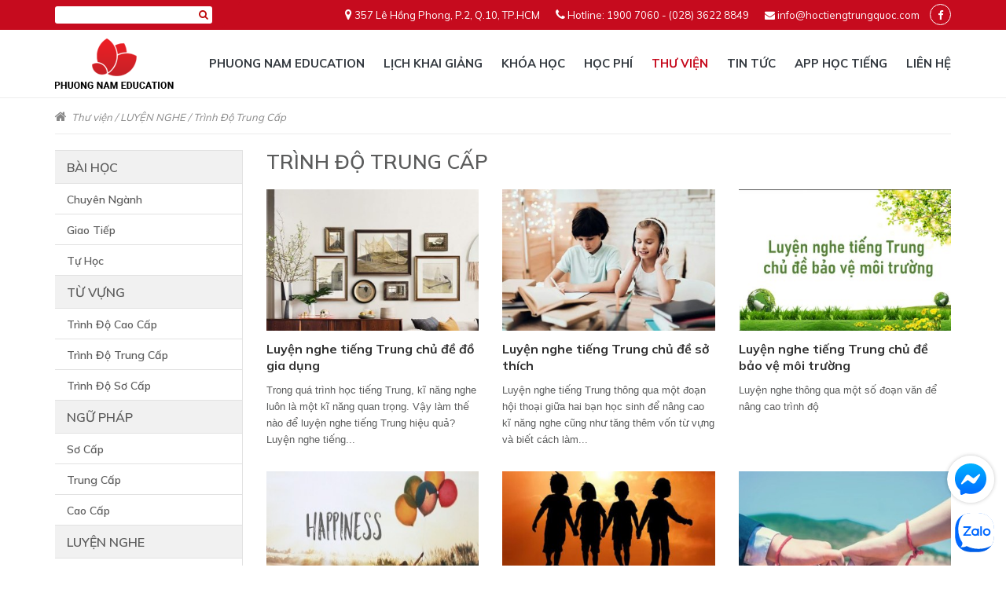

--- FILE ---
content_type: text/html; charset=utf-8
request_url: https://hoctiengtrungquoc.com/chuyen-muc/trinh-do-trung-cap.html
body_size: 11477
content:
<!DOCTYPE html>
<html lang="vi">

<head>
    <meta http-equiv="Content-Type" content="text/html; charset=utf-8">
    <meta name="viewport" content="width=device-width, initial-scale=1">
    <link href="/styles/website/images/favicon.ico" rel="icon" type="image/x-icon" />
    <title>Trình Độ Trung Cấp</title>
        <meta name="google-site-verification" content="Soz343dTffubU3z4bduCd9yQpa-nayjbDE529feFbW8" />    <meta name="description" content="Trình Độ Trung Cấp" />
    <meta name="keywords" content="Trình Độ Trung Cấp" />
    <link rel="canonical" href="https://hoctiengtrungquoc.com/chuyen-muc/trinh-do-trung-cap.html" />
    <meta property="og:site_name" content="Nơi Dạy Tiếng Trung Uy Tín - Phuong Nam Education" />
    <meta property="og:type" content="article" />
    <meta property="og:url" content="https://hoctiengtrungquoc.com/chuyen-muc/trinh-do-trung-cap.html" />
    <meta property="og:title" content="Trình Độ Trung Cấp" />
    <meta property="og:description" content="Trình Độ Trung Cấp" />     <meta property="og:image" itemprop="thumbnailUrl" content="https://hoctiengtrungquoc.com/uploads/banner/parenting.jpg" data-dynamic="true" />
    <meta property="https://hoctiengtrungquoccom:full_image" content="https://hoctiengtrungquoc.com/uploads/banner/parenting.jpg" data-dynamic="true" />
    <meta itemprop="image" content="https://hoctiengtrungquoc.com/uploads/banner/parenting.jpg" data-dynamic="true" />      <link rel="stylesheet" href="/styles/website/css/bootstrap.min.css" />
    <link rel="stylesheet" href="/styles/website/css/style.css?v=8" />
    
    <!--<link href="/styles/website/css/google_font.min.css" rel="stylesheet" />-->
<link rel="preconnect" href="https://fonts.googleapis.com">
<link rel="preconnect" href="https://fonts.gstatic.com" crossorigin>
<link href="https://fonts.googleapis.com/css2?family=Mulish:wght@300;400;500;600;700;800;900&display=swap" rel="stylesheet">
    <link rel="stylesheet" href="/styles/website/css/font-awesome.min.css" />
<!-- Check WebP Not Supported -->
<script>function a1() { var e = {}; return document.cookie.split(";").map((function (t) { var a = t.trim().split("="); "" != a[0] && (e[a[0]] = a[1] || void 0) })), e } function a2(e, t) { var a = new Date; void 0 === t ? a.setTime(a.getTime() - 1) : a.setTime(a.getTime() + 2592e6), document.cookie = e + "=" + t + "; expires=" + a.toUTCString() } function a3() { var e = document.createElement("canvas"); return !(!e.getContext || !e.getContext("2d")) && 0 == e.toDataURL("image/webp").indexOf("data:image/webp") } var cks = a1(), webp_supported = cks.webp_supported; void 0 === webp_supported && a2("webp_supported", a3() ? 1 : 0);</script>
<!-- End Check WebP Not Supported -->
<!-- Google Tag Manager -->
<script>(function(w,d,s,l,i){ w[l]=w[l]||[];w[l].push({ 'gtm.start':
new Date().getTime(),event:'gtm.js' });var f=d.getElementsByTagName(s)[0],
j=d.createElement(s),dl=l!='dataLayer'?'&l='+l:'';j.async=true;j.src=
'https://www.googletagmanager.com/gtm.js?id='+i+dl;f.parentNode.insertBefore(j,f);
})(window,document,'script','dataLayer','GTM-5ZNB65Q');</script>
<!-- End Google Tag Manager -->
</head>

<body class="doc-page">
<!-- Google Tag Manager (noscript) -->
<noscript><iframe src="https://www.googletagmanager.com/ns.html?id=GTM-5ZNB65Q"
height="0" width="0" style="display:none;visibility:hidden"></iframe></noscript>
<!-- End Google Tag Manager (noscript) -->
    <nav>
        <div class="container clearfix">
            <div class="search">
                <form action="https://hoctiengtrungquoc.com/tim-kiem.html" method="get">
                    <input type="text" name="keyword" required />
                    <button type="submit"><i class="fa fa-search"></i></button>
                </form>
            </div>
            <div class="social">
                <a href="https://www.facebook.com/HocTiengTrungPhuongNam" target="_blank" rel="nofollow"><i class="fa fa-facebook"></i></a>             </div>
            <ul class="top-information">
                <li><i class="fa fa-map-marker"></i> 357 Lê Hồng Phong, P.2, Q.10, TP.HCM</li>
                <li><i class="fa fa-phone"></i> Hotline: 1900 7060 - (028) 3622 8849</li>
                <li><i class="fa fa-envelope"></i> <a href="mailto:info@hoctiengtrungquoc.com">info@hoctiengtrungquoc.com</a></li>
            </ul>
        </div>
    </nav>
    <header>
        <div class="container clearfix">
            <a href="https://hoctiengtrungquoc.com" class="logo"><img src="/styles/website/images/logo.png" alt="Nơi Dạy Tiếng Trung Uy Tín - Phuong Nam Education" /></a>
            <button class="navbar-toggle" type="button" id="dLabel" data-toggle="collapse" data-target="#menu">
                <span class="navbar-toggle__text">MENU</span>
                <span class="navbar-toggle__icon-bar">
                <span class="icon-bar"></span>
                <span class="icon-bar"></span>
                <span class="icon-bar"></span>
                </span>
            </button>
            <ul class="header-info">
                <li class="clearfix"><i class="fa fa-map-marker"></i>357 Lê Hồng Phong, P.2, Q.10, TP.HCM</li>
                                <li class="clearfix"><i class="fa fa-phone"></i>Hotline 1: 1900 7060                    <br />Hotline 2: (028) 3622 8849</li>
            </ul>
            <div class="right-header hidden-sm hidden-xs">
                <div class="navbar-collapse collapse" id="menu">
                    <ul class="nav navbar-nav clearfix">
                        <li class="dropdown "><a href="https://hoctiengtrungquoc.com/phuong-nam-education.html">Phuong Nam Education</a><a class="dropdown-icon" data-toggle="dropdown" href="#"><i class="fa fa-angle-down"></i></a>
                            <ul class="dropdown-menu">
                                <li><a href="https://hoctiengtrungquoc.com/gioi-thieu.html">Về PNE</a></li>
                                <li><a href="https://hoctiengtrungquoc.com/cam-nhan-hoc-vien.html">Cảm nhận học viên</a></li>
                                <li><a href="https://hoctiengtrungquoc.com/thu-vien-anh.html">Thư viện ảnh</a></li>
                                <li><a href="https://hoctiengtrungquoc.com/cau-hoi-thuong-gap.html">Câu hỏi thường gặp</a></li>
                                <li><a href="https://hoctiengtrungquoc.com/thong-tin-tuyen-dung.html">Thông tin tuyển dụng</a></li>
                                <li><a href="https://hoctiengtrungquoc.com/app-hoc-vien.html">App học viên</a></li>
                            </ul>
                        </li>
                        <li ><a href="https://hoctiengtrungquoc.com/lich-khai-giang.html">Lịch khai giảng</a></li>
                        <li class="dropdown nav-course-menu "><a href="javascript:;">Khóa học</a><a class="dropdown-icon" data-toggle="dropdown" href="#"><i class="fa fa-angle-down"></i></a>
                            <div>
						<ul>
				<li>
					<a href="https://hoctiengtrungquoc.com/khoa-hoc/hoc-tieng-trung-online-1.html">Học Tiếng Trung online</a>
					<span class="fa fa-angle-down"></span>
					<ul>
																								<li><a href="https://hoctiengtrungquoc.com/khoa-hoc/hoc-online-1-kem-1.html">Học Online 1 kèm 1</a></li>
																<li><a href="https://hoctiengtrungquoc.com/khoa-hoc/tieng-trung-online-so-cap-1.html">Tiếng Trung Online Sơ Cấp 1</a></li>
																<li><a href="https://hoctiengtrungquoc.com/khoa-hoc/tieng-trung-online-so-cap-2.html">Tiếng Trung Online Sơ Cấp 2</a></li>
																<li><a href="https://hoctiengtrungquoc.com/khoa-hoc/tieng-trung-online-so-cap-3.html">Tiếng Trung Online Sơ Cấp 3</a></li>
																<li><a href="https://hoctiengtrungquoc.com/khoa-hoc/tieng-trung-online-so-cap-4.html">Tiếng Trung Online Sơ Cấp 4</a></li>
																<li><a href="https://hoctiengtrungquoc.com/khoa-hoc/tieng-trung-online-trung-cap.html">Tiếng Trung Online Trung Cấp</a></li>
																<li><a href="https://hoctiengtrungquoc.com/khoa-hoc/tieng-trung-online-cao-cap.html">Tiếng Trung Online Cao Cấp</a></li>
																<li><a href="https://hoctiengtrungquoc.com/khoa-hoc/khoa-online-100-giao-vien-nuoc-ngoai.html">Khóa Online 100% giáo viên nước ngoài</a></li>
																<li><a href="https://hoctiengtrungquoc.com/khoa-hoc/giao-tiep-du-lich-online.html">Giao tiếp - Du lịch Online</a></li>
													</ul>
				</li>
			</ul>
						<ul>
				<li>
					<a href="https://hoctiengtrungquoc.com/khoa-hoc/hoc-tieng-trung-offline-1.html">Học Tiếng Trung offline</a>
					<span class="fa fa-angle-down"></span>
					<ul>
																								<li><a href="https://hoctiengtrungquoc.com/khoa-hoc/hoc-1-kem-1.html">Học 1 kèm 1</a></li>
																<li><a href="https://hoctiengtrungquoc.com/khoa-hoc/tieng-trung-so-cap-1.html">Tiếng Trung Sơ Cấp 1</a></li>
																<li><a href="https://hoctiengtrungquoc.com/khoa-hoc/tieng-trung-so-cap-2.html">Tiếng Trung Sơ Cấp 2</a></li>
																<li><a href="https://hoctiengtrungquoc.com/khoa-hoc/tieng-trung-so-cap-3.html">Tiếng Trung Sơ Cấp 3</a></li>
																<li><a href="https://hoctiengtrungquoc.com/khoa-hoc/tieng-trung-so-cap-4.html">Tiếng Trung Sơ Cấp 4</a></li>
																<li><a href="https://hoctiengtrungquoc.com/khoa-hoc/tieng-trung-trung-cap.html">Tiếng Trung Trung Cấp</a></li>
																<li><a href="https://hoctiengtrungquoc.com/khoa-hoc/tieng-trung-cao-cap.html">Tiếng Trung Cao Cấp</a></li>
																<li><a href="https://hoctiengtrungquoc.com/khoa-hoc/100-giao-vien-nuoc-ngoai.html">100% giáo viên nước ngoài</a></li>
																<li><a href="https://hoctiengtrungquoc.com/khoa-hoc/giao-tiep-du-lich.html">Giao tiếp - Du lịch</a></li>
													</ul>
				</li>
			</ul>
						<ul>
				<li>
					<a href="https://hoctiengtrungquoc.com/khoa-hoc/luyen-thi-tieng-trung.html">Luyện thi Tiếng Trung</a>
					<span class="fa fa-angle-down"></span>
					<ul>
																								<li><a href="https://hoctiengtrungquoc.com/khoa-hoc/luyen-thi-hskk-so-cap.html">Luyện Thi HSKK Sơ Cấp</a></li>
																<li><a href="https://hoctiengtrungquoc.com/khoa-hoc/luyen-thi-hskk-trung-cap.html">Luyện Thi HSKK Trung Cấp</a></li>
																<li><a href="https://hoctiengtrungquoc.com/khoa-hoc/luyen-thi-hskk-cao-cap.html">Luyện Thi HSKK Cao Cấp</a></li>
																<li><a href="https://hoctiengtrungquoc.com/khoa-hoc/luyen-thi-hsk-3.html">Luyện Thi HSK 3</a></li>
																<li><a href="https://hoctiengtrungquoc.com/khoa-hoc/luyen-thi-hsk-4.html">Luyện Thi HSK 4</a></li>
																<li><a href="https://hoctiengtrungquoc.com/khoa-hoc/luyen-thi-hsk-5.html">Luyện Thi HSK 5</a></li>
													</ul>
				</li>
			</ul>
					</div>
                        </li>
                        <li><a href="https://hoctiengtrungquoc.com/hoc-phi.html">Học phí</a></li>
                        <li class="dropdown active"><a href="https://hoctiengtrungquoc.com/thu-vien.html">Thư viện</a><a class="dropdown-icon" data-toggle="dropdown" href="#"><i class="fa fa-angle-down"></i></a>
                            <ul class="dropdown-menu">
                                                                <li><a href="https://hoctiengtrungquoc.com/chuyen-muc/bai-hoc.html">BÀI HỌC</a></li>
                                                                <li><a href="https://hoctiengtrungquoc.com/chuyen-muc/tu-vung.html">TỪ VỰNG</a></li>
                                                                <li><a href="https://hoctiengtrungquoc.com/chuyen-muc/ngu-phap.html">NGỮ PHÁP</a></li>
                                                                <li><a href="https://hoctiengtrungquoc.com/chuyen-muc/luyen-nghe.html">LUYỆN NGHE</a></li>
                                                                <li><a href="https://hoctiengtrungquoc.com/chuyen-muc/thuc-hanh.html">THỰC HÀNH</a></li>
                                                                <li><a href="https://hoctiengtrungquoc.com/chuyen-muc/phuong-phap-hoc.html">PHƯƠNG PHÁP HỌC</a></li>
                                                            </ul>
                        </li>
                        <li class="dropdown "><a href="https://hoctiengtrungquoc.com/tin-tuc.html">Tin tức</a><a class="dropdown-icon" data-toggle="dropdown" href="#"><i class="fa fa-angle-down"></i></a>
                            <ul class="dropdown-menu">
                                                                <li><a href="https://hoctiengtrungquoc.com/tin-tuc/hoc-tieng-trung.html">Học tiếng Trung</a></li>
                                                                <li><a href="https://hoctiengtrungquoc.com/tin-tuc/dat-nuoc-trung-hoa.html">Đất nước Trung hoa</a></li>
                                <!--<li><a href="https://hoctiengtrungquoc.com/danh-sach-hoc-vien-thi-dau.html">Danh sách học viên thi đậu</a></li>-->
                            </ul>
                        </li>
                        <li><a href="https://app.hoctiengtrungquoc.com/" target="_blank" rel="nofollow">App học tiếng</a></li>
                        <li ><a href="https://hoctiengtrungquoc.com/lien-he.html">Liên hệ</a></li>
                    </ul>
                </div>
            </div>
        </div>
    </header>
<div id="menu_mobile">
			<span id="close-menu"><i class="fa fa-times"></i></span>
			<ul>
				<li>
					<a href="https://hoctiengtrungquoc.com/phuong-nam-education.html">Phuong Nam Education</a>
					<span class="fa fa-angle-down"></span>
					<ul>
						<li><a href="https://hoctiengtrungquoc.com/gioi-thieu.html">Về PNE</a></li>
						<li><a href="https://hoctiengtrungquoc.com/cam-nhan-hoc-vien.html">Cảm nhận học viên</a></li>
						<li><a href="https://hoctiengtrungquoc.com/thu-vien-anh.html">Thư viện ảnh</a></li>
						<li><a href="https://hoctiengtrungquoc.com/cau-hoi-thuong-gap.html">Câu hỏi thường gặp</a></li>
						<li><a href="https://hoctiengtrungquoc.com/thong-tin-tuyen-dung.html">Thông tin tuyển dụng</a></li>
				        <li><a href="https://hoctiengtrungquoc.com/app-hoc-vien.html">App học viên</a></li>
					</ul>
				</li>
				<li><a href="https://hoctiengtrungquoc.com/lich-khai-giang.html">Lịch khai giảng</a></li>
				<li>
					<a href="javascript:;">Khóa học</a>
					<span class="fa fa-angle-down"></span>
					<ul>
																<li>
							<a href="https://hoctiengtrungquoc.com/khoa-hoc/hoc-tieng-trung-online-1.html">Học Tiếng Trung online</a>
							<span class="fa fa-angle-down"></span>
																															<ul>
																										<li><a href="https://hoctiengtrungquoc.com/khoa-hoc/hoc-online-1-kem-1.html">Học Online 1 kèm 1</a></li>
																										<li><a href="https://hoctiengtrungquoc.com/khoa-hoc/tieng-trung-online-so-cap-1.html">Tiếng Trung Online Sơ Cấp 1</a></li>
																										<li><a href="https://hoctiengtrungquoc.com/khoa-hoc/tieng-trung-online-so-cap-2.html">Tiếng Trung Online Sơ Cấp 2</a></li>
																										<li><a href="https://hoctiengtrungquoc.com/khoa-hoc/tieng-trung-online-so-cap-3.html">Tiếng Trung Online Sơ Cấp 3</a></li>
																										<li><a href="https://hoctiengtrungquoc.com/khoa-hoc/tieng-trung-online-so-cap-4.html">Tiếng Trung Online Sơ Cấp 4</a></li>
																										<li><a href="https://hoctiengtrungquoc.com/khoa-hoc/tieng-trung-online-trung-cap.html">Tiếng Trung Online Trung Cấp</a></li>
																										<li><a href="https://hoctiengtrungquoc.com/khoa-hoc/tieng-trung-online-cao-cap.html">Tiếng Trung Online Cao Cấp</a></li>
																										<li><a href="https://hoctiengtrungquoc.com/khoa-hoc/khoa-online-100-giao-vien-nuoc-ngoai.html">Khóa Online 100% giáo viên nước ngoài</a></li>
																										<li><a href="https://hoctiengtrungquoc.com/khoa-hoc/giao-tiep-du-lich-online.html">Giao tiếp - Du lịch Online</a></li>
																				</ul>
																		</li>
																<li>
							<a href="https://hoctiengtrungquoc.com/khoa-hoc/hoc-tieng-trung-offline-1.html">Học Tiếng Trung offline</a>
							<span class="fa fa-angle-down"></span>
																															<ul>
																										<li><a href="https://hoctiengtrungquoc.com/khoa-hoc/hoc-1-kem-1.html">Học 1 kèm 1</a></li>
																										<li><a href="https://hoctiengtrungquoc.com/khoa-hoc/tieng-trung-so-cap-1.html">Tiếng Trung Sơ Cấp 1</a></li>
																										<li><a href="https://hoctiengtrungquoc.com/khoa-hoc/tieng-trung-so-cap-2.html">Tiếng Trung Sơ Cấp 2</a></li>
																										<li><a href="https://hoctiengtrungquoc.com/khoa-hoc/tieng-trung-so-cap-3.html">Tiếng Trung Sơ Cấp 3</a></li>
																										<li><a href="https://hoctiengtrungquoc.com/khoa-hoc/tieng-trung-so-cap-4.html">Tiếng Trung Sơ Cấp 4</a></li>
																										<li><a href="https://hoctiengtrungquoc.com/khoa-hoc/tieng-trung-trung-cap.html">Tiếng Trung Trung Cấp</a></li>
																										<li><a href="https://hoctiengtrungquoc.com/khoa-hoc/tieng-trung-cao-cap.html">Tiếng Trung Cao Cấp</a></li>
																										<li><a href="https://hoctiengtrungquoc.com/khoa-hoc/100-giao-vien-nuoc-ngoai.html">100% giáo viên nước ngoài</a></li>
																										<li><a href="https://hoctiengtrungquoc.com/khoa-hoc/giao-tiep-du-lich.html">Giao tiếp - Du lịch</a></li>
																				</ul>
																		</li>
																<li>
							<a href="https://hoctiengtrungquoc.com/khoa-hoc/luyen-thi-tieng-trung.html">Luyện thi Tiếng Trung</a>
							<span class="fa fa-angle-down"></span>
																															<ul>
																										<li><a href="https://hoctiengtrungquoc.com/khoa-hoc/luyen-thi-hskk-so-cap.html">Luyện Thi HSKK Sơ Cấp</a></li>
																										<li><a href="https://hoctiengtrungquoc.com/khoa-hoc/luyen-thi-hskk-trung-cap.html">Luyện Thi HSKK Trung Cấp</a></li>
																										<li><a href="https://hoctiengtrungquoc.com/khoa-hoc/luyen-thi-hskk-cao-cap.html">Luyện Thi HSKK Cao Cấp</a></li>
																										<li><a href="https://hoctiengtrungquoc.com/khoa-hoc/luyen-thi-hsk-3.html">Luyện Thi HSK 3</a></li>
																										<li><a href="https://hoctiengtrungquoc.com/khoa-hoc/luyen-thi-hsk-4.html">Luyện Thi HSK 4</a></li>
																										<li><a href="https://hoctiengtrungquoc.com/khoa-hoc/luyen-thi-hsk-5.html">Luyện Thi HSK 5</a></li>
																				</ul>
																		</li>
															</ul>
				</li>
				<li><a href="https://hoctiengtrungquoc.com/hoc-phi.html">Học phí</a></li>
				<li><a href="https://hoctiengtrungquoc.com/thu-vien.html">Thư viện</a>
					<span class="fa fa-angle-down"></span>
					<ul>
												<li><a href="https://hoctiengtrungquoc.com/chuyen-muc/bai-hoc.html">BÀI HỌC</a></li>
												<li><a href="https://hoctiengtrungquoc.com/chuyen-muc/tu-vung.html">TỪ VỰNG</a></li>
												<li><a href="https://hoctiengtrungquoc.com/chuyen-muc/ngu-phap.html">NGỮ PHÁP</a></li>
												<li><a href="https://hoctiengtrungquoc.com/chuyen-muc/luyen-nghe.html">LUYỆN NGHE</a></li>
												<li><a href="https://hoctiengtrungquoc.com/chuyen-muc/thuc-hanh.html">THỰC HÀNH</a></li>
												<li><a href="https://hoctiengtrungquoc.com/chuyen-muc/phuong-phap-hoc.html">PHƯƠNG PHÁP HỌC</a></li>
											</ul>
				</li>
				<li><a href="https://hoctiengtrungquoc.com/tin-tuc.html">Tin tức</a>
					<span class="fa fa-angle-down"></span>
					<ul>
												<li><a href="https://hoctiengtrungquoc.com/tin-tuc/hoc-tieng-trung.html">Học tiếng Trung</a></li>
												<li><a href="https://hoctiengtrungquoc.com/tin-tuc/dat-nuoc-trung-hoa.html">Đất nước Trung hoa</a></li>
											</ul>
				</li>
                <li><a href="https://app.hoctiengtrungquoc.com/" target="_blank" rel="nofollow">App học tiếng</a></li>
				<li><a href="https://hoctiengtrungquoc.com/lien-he.html">Liên hệ</a></li>
			</ul>
		</div>
    <div class="container">
	<div class="breadcrumbs breadcrumbs-shows"><a href="https://hoctiengtrungquoc.com" style="font-size:16px"><i class="fa fa-home"></i></a> &nbsp;<a href="https://hoctiengtrungquoc.com/thu-vien.html">Thư viện</a> / <a href="https://hoctiengtrungquoc.com/chuyen-muc/luyen-nghe.html">LUYỆN NGHE</a> / <a href="https://hoctiengtrungquoc.com/chuyen-muc/trinh-do-trung-cap.html">Trình Độ Trung Cấp</a></div>
    <div class="row clearfix">
        <div class="left-document">
            <ul class="main-menu">
            	                <li><a href="https://hoctiengtrungquoc.com/chuyen-muc/bai-hoc.html">BÀI HỌC</a>
                	                    <ul>
                    	                        <li ><a href="https://hoctiengtrungquoc.com/chuyen-muc/chuyen-nganh.html">Chuyên Ngành</a></li>
                                                <li ><a href="https://hoctiengtrungquoc.com/chuyen-muc/giao-tiep.html">Giao Tiếp</a></li>
                                                <li ><a href="https://hoctiengtrungquoc.com/chuyen-muc/tu-hoc.html">Tự Học</a></li>
                                            </ul>
                                    </li>
                                <li><a href="https://hoctiengtrungquoc.com/chuyen-muc/tu-vung.html">TỪ VỰNG</a>
                	                    <ul>
                    	                        <li ><a href="https://hoctiengtrungquoc.com/chuyen-muc/trinh-do-cao-cap.html">Trình Độ Cao Cấp</a></li>
                                                <li ><a href="https://hoctiengtrungquoc.com/chuyen-muc/trinh-do-trung-cap-1.html">Trình Độ Trung Cấp</a></li>
                                                <li ><a href="https://hoctiengtrungquoc.com/chuyen-muc/trinh-do-so-cap.html">Trình Độ Sơ Cấp</a></li>
                                            </ul>
                                    </li>
                                <li><a href="https://hoctiengtrungquoc.com/chuyen-muc/ngu-phap.html">NGỮ PHÁP</a>
                	                    <ul>
                    	                        <li ><a href="https://hoctiengtrungquoc.com/chuyen-muc/ngu-phap-so-cap.html">Sơ Cấp</a></li>
                                                <li ><a href="https://hoctiengtrungquoc.com/chuyen-muc/trung-cap.html">Trung Cấp</a></li>
                                                <li ><a href="https://hoctiengtrungquoc.com/chuyen-muc/cao-cap.html">Cao Cấp</a></li>
                                            </ul>
                                    </li>
                                <li><a href="https://hoctiengtrungquoc.com/chuyen-muc/luyen-nghe.html">LUYỆN NGHE</a>
                	                    <ul>
                    	                        <li ><a href="https://hoctiengtrungquoc.com/chuyen-muc/trinh-do-so-cap-1.html">Trình Độ Sơ Cấp</a></li>
                                                <li class="active"><a href="https://hoctiengtrungquoc.com/chuyen-muc/trinh-do-trung-cap.html">Trình Độ Trung Cấp</a></li>
                                                <li ><a href="https://hoctiengtrungquoc.com/chuyen-muc/trinh-do-cao-cap-1.html">Trình Độ Cao Cấp</a></li>
                                            </ul>
                                    </li>
                                <li><a href="https://hoctiengtrungquoc.com/chuyen-muc/thuc-hanh.html">THỰC HÀNH</a>
                	                    <ul>
                    	                        <li ><a href="https://hoctiengtrungquoc.com/chuyen-muc/trinh-do-so-cap-2.html">Trình Độ Sơ Cấp</a></li>
                                                <li ><a href="https://hoctiengtrungquoc.com/chuyen-muc/trinh-do-trung-cap-2.html">Trình Độ Trung Cấp</a></li>
                                                <li ><a href="https://hoctiengtrungquoc.com/chuyen-muc/trinh-do-cao-cap-2.html">Trình Độ Cao Cấp</a></li>
                                            </ul>
                                    </li>
                                <li><a href="https://hoctiengtrungquoc.com/chuyen-muc/phuong-phap-hoc.html">PHƯƠNG PHÁP HỌC</a>
                	                </li>
                            </ul>
        </div>
        <div class="right-document">
        	<!--<div class="short-select">
                <p>Tài liệu</p>
                <select onchange="window.open(this.options[this.selectedIndex].value,'_parent')">
                    <option value="">--- Chọn danh mục ---</option>
                                        <option value="https://hoctiengtrungquoc.com/chuyen-muc/bai-hoc.html">BÀI HỌC</option>
                                                                    <option value="https://hoctiengtrungquoc.com/chuyen-muc/chuyen-nganh.html">=== Chuyên Ngành</option>
                                                <option value="https://hoctiengtrungquoc.com/chuyen-muc/giao-tiep.html">=== Giao Tiếp</option>
                                                <option value="https://hoctiengtrungquoc.com/chuyen-muc/tu-hoc.html">=== Tự Học</option>
                                                                                    <option value="https://hoctiengtrungquoc.com/chuyen-muc/tu-vung.html">TỪ VỰNG</option>
                                                                    <option value="https://hoctiengtrungquoc.com/chuyen-muc/trinh-do-cao-cap.html">=== Trình Độ Cao Cấp</option>
                                                <option value="https://hoctiengtrungquoc.com/chuyen-muc/trinh-do-trung-cap-1.html">=== Trình Độ Trung Cấp</option>
                                                <option value="https://hoctiengtrungquoc.com/chuyen-muc/trinh-do-so-cap.html">=== Trình Độ Sơ Cấp</option>
                                                                                    <option value="https://hoctiengtrungquoc.com/chuyen-muc/ngu-phap.html">NGỮ PHÁP</option>
                                                                    <option value="https://hoctiengtrungquoc.com/chuyen-muc/ngu-phap-so-cap.html">=== Sơ Cấp</option>
                                                <option value="https://hoctiengtrungquoc.com/chuyen-muc/trung-cap.html">=== Trung Cấp</option>
                                                <option value="https://hoctiengtrungquoc.com/chuyen-muc/cao-cap.html">=== Cao Cấp</option>
                                                                                    <option value="https://hoctiengtrungquoc.com/chuyen-muc/luyen-nghe.html">LUYỆN NGHE</option>
                                                                    <option value="https://hoctiengtrungquoc.com/chuyen-muc/trinh-do-so-cap-1.html">=== Trình Độ Sơ Cấp</option>
                                                <option value="https://hoctiengtrungquoc.com/chuyen-muc/trinh-do-trung-cap.html">=== Trình Độ Trung Cấp</option>
                                                <option value="https://hoctiengtrungquoc.com/chuyen-muc/trinh-do-cao-cap-1.html">=== Trình Độ Cao Cấp</option>
                                                                                    <option value="https://hoctiengtrungquoc.com/chuyen-muc/thuc-hanh.html">THỰC HÀNH</option>
                                                                    <option value="https://hoctiengtrungquoc.com/chuyen-muc/trinh-do-so-cap-2.html">=== Trình Độ Sơ Cấp</option>
                                                <option value="https://hoctiengtrungquoc.com/chuyen-muc/trinh-do-trung-cap-2.html">=== Trình Độ Trung Cấp</option>
                                                <option value="https://hoctiengtrungquoc.com/chuyen-muc/trinh-do-cao-cap-2.html">=== Trình Độ Cao Cấp</option>
                                                                                    <option value="https://hoctiengtrungquoc.com/chuyen-muc/phuong-phap-hoc.html">PHƯƠNG PHÁP HỌC</option>
                                                        </select>
            </div>-->
        	<p class="page-title page-title-document">Trình Độ Trung Cấp</p>
        	<div class="row row-doc clearfix">
                                <div class="col-sm-4 col-xss-6 item-document">
                    <div class="wrap-item-document clearfix">
                        <a href="https://hoctiengtrungquoc.com/noi-dung/luyen-nghe-tieng-trung-chu-de-do-gia-dung.html" class="img-document news-thumb"><img src="/thumbw/370/uploads/images/luyennghetiengtrungchudedogiadung2.jpg" alt="Luyện nghe tiếng Trung chủ đề đồ gia dụng" /></a>
                        <div class="content-document">
                            <a href="https://hoctiengtrungquoc.com/noi-dung/luyen-nghe-tieng-trung-chu-de-do-gia-dung.html" class="title-document">Luyện nghe tiếng Trung chủ đề đồ gia dụng</a>
                            <p>Trong quá trình học tiếng Trung, kĩ năng nghe luôn là một kĩ năng quan trọng. Vậy làm thế nào để luyện nghe tiếng Trung hiệu quả? Luyện nghe tiếng...</p>
                        </div>
                    </div>
                </div>
                                <div class="col-sm-4 col-xss-6 item-document">
                    <div class="wrap-item-document clearfix">
                        <a href="https://hoctiengtrungquoc.com/noi-dung/luyen-nghe-tieng-trung-chu-de-so-thich.html" class="img-document news-thumb"><img src="/thumbw/370/uploads/images/luyennghetiengtrungchudesothich2.jpg" alt="Luyện nghe tiếng Trung chủ đề sở thích" /></a>
                        <div class="content-document">
                            <a href="https://hoctiengtrungquoc.com/noi-dung/luyen-nghe-tieng-trung-chu-de-so-thich.html" class="title-document">Luyện nghe tiếng Trung chủ đề sở thích</a>
                            <p>Luyện nghe tiếng Trung thông qua một đoạn hội thoại giữa hai bạn học sinh để nâng cao kĩ năng nghe cũng như tăng thêm vốn từ vựng và biết cách làm...</p>
                        </div>
                    </div>
                </div>
                                <div class="col-sm-4 col-xss-6 item-document">
                    <div class="wrap-item-document clearfix">
                        <a href="https://hoctiengtrungquoc.com/noi-dung/luyen-nghe-tieng-trung-chu-de-bao-ve-moi-truong.html" class="img-document news-thumb"><img src="/thumbw/370/uploads/luyen-nghe-tieng-trung-chu-de-bao-ve-moi-truong-00.jpg" alt="Luyện nghe tiếng Trung chủ đề bảo vệ môi trường" /></a>
                        <div class="content-document">
                            <a href="https://hoctiengtrungquoc.com/noi-dung/luyen-nghe-tieng-trung-chu-de-bao-ve-moi-truong.html" class="title-document">Luyện nghe tiếng Trung chủ đề bảo vệ môi trường</a>
                            <p>Luyện nghe thông qua một số đoạn văn để nâng cao trình độ</p>
                        </div>
                    </div>
                </div>
                                <div class="col-sm-4 col-xss-6 item-document">
                    <div class="wrap-item-document clearfix">
                        <a href="https://hoctiengtrungquoc.com/noi-dung/luyen-nghe-tieng-trung-chu-de-hanh-phuc.html" class="img-document news-thumb"><img src="/thumbw/370/uploads/luyen-nghe-tieng-trung-chu-de-hanh-phuc.jpg" alt="Luyện nghe tiếng Trung chủ đề hạnh phúc" /></a>
                        <div class="content-document">
                            <a href="https://hoctiengtrungquoc.com/noi-dung/luyen-nghe-tieng-trung-chu-de-hanh-phuc.html" class="title-document">Luyện nghe tiếng Trung chủ đề hạnh phúc</a>
                            <p>Chủ đề của bài học hôm nay là luyện nghe tiếng Trung chủ đề hạnh phúc, muốn biết đối với bạn hạnh phúc là gì thì hãy theo dõi hết bài học dưới đây...</p>
                        </div>
                    </div>
                </div>
                                <div class="col-sm-4 col-xss-6 item-document">
                    <div class="wrap-item-document clearfix">
                        <a href="https://hoctiengtrungquoc.com/noi-dung/luyen-nghe-tieng-trung-chu-de-tinh-ban.html" class="img-document news-thumb"><img src="/thumbw/370/uploads/luyen-nghe-tieng-trung-chu-de-tinh-ban-0.jpg" alt="Luyện nghe tiếng Trung chủ đề tình bạn" /></a>
                        <div class="content-document">
                            <a href="https://hoctiengtrungquoc.com/noi-dung/luyen-nghe-tieng-trung-chu-de-tinh-ban.html" class="title-document">Luyện nghe tiếng Trung chủ đề tình bạn</a>
                            <p>Ai cũng nên có một tình bạn trong cuộc sống, tình bạn có thể nói là một loại tình bạn rất cao cả đối với mỗi người. Vậy tình bạn là gì và được nói...</p>
                        </div>
                    </div>
                </div>
                                <div class="col-sm-4 col-xss-6 item-document">
                    <div class="wrap-item-document clearfix">
                        <a href="https://hoctiengtrungquoc.com/noi-dung/luyen-nghe-tieng-trung-chu-de-tinh-yeu.html" class="img-document news-thumb"><img src="/thumbw/370/uploads/luyen-nghe-tieng-trung-chu-de-tinh-yeu.jpg" alt="Luyện nghe tiếng Trung chủ đề tình yêu" /></a>
                        <div class="content-document">
                            <a href="https://hoctiengtrungquoc.com/noi-dung/luyen-nghe-tieng-trung-chu-de-tinh-yeu.html" class="title-document">Luyện nghe tiếng Trung chủ đề tình yêu</a>
                            <p>Tình yêu là một chủ đề khá thú vị và được nhiều người quan tâm, cùng Phuong Nam Education tìm hiểu luyện nghe tiếng Trung chủ đề tình yêu nhé. </p>
                        </div>
                    </div>
                </div>
                                <div class="col-sm-4 col-xss-6 item-document">
                    <div class="wrap-item-document clearfix">
                        <a href="https://hoctiengtrungquoc.com/noi-dung/luyen-nghe-tieng-trung-qua-truyen-co-tich-ba-chu-heo-con.html" class="img-document news-thumb"><img src="/thumbw/370/uploads/luyen-nghe-tieng-trung-qua-truyen-co-tich-ba-chu-heo-con.jpg" alt="Luyện nghe tiếng Trung qua truyện cổ tích Ba chú heo con" /></a>
                        <div class="content-document">
                            <a href="https://hoctiengtrungquoc.com/noi-dung/luyen-nghe-tieng-trung-qua-truyen-co-tich-ba-chu-heo-con.html" class="title-document">Luyện nghe tiếng Trung qua truyện cổ tích Ba chú heo con</a>
                            <p>Có lẽ mọi người không lạ lẫm gì với phương pháp luyện nghe để cải thiện trình độ tiếng Trung, hôm nay hãy cùng luyện nghe tiếng Trung qua truyện cổ...</p>
                        </div>
                    </div>
                </div>
                                <div class="col-sm-4 col-xss-6 item-document">
                    <div class="wrap-item-document clearfix">
                        <a href="https://hoctiengtrungquoc.com/noi-dung/luyen-nghe-tieng-trung-chu-de-the-duc.html" class="img-document news-thumb"><img src="/thumbw/370/uploads/giamcannentaptheducvaolucnaoduckickfitcom.jpg" alt="Luyện nghe tiếng Trung chủ đề thể dục " /></a>
                        <div class="content-document">
                            <a href="https://hoctiengtrungquoc.com/noi-dung/luyen-nghe-tieng-trung-chu-de-the-duc.html" class="title-document">Luyện nghe tiếng Trung chủ đề thể dục </a>
                            <p>Thể dục thể thao là cách để chúng ta rèn luyện cơ thể thật khỏe mạnh. Tiếng Trung chủ đề thể dục sẽ có những từ vựng và phát âm như thế nào? Trước...</p>
                        </div>
                    </div>
                </div>
                                <div class="col-sm-4 col-xss-6 item-document">
                    <div class="wrap-item-document clearfix">
                        <a href="https://hoctiengtrungquoc.com/noi-dung/bai-3-luyen-nghe-tieng-trung-chu-de-mua-sam.html" class="img-document news-thumb"><img src="/thumbw/370/uploads/bai-3-luyen-nghe-tieng-trung-chu-de-mua-sam.jpg" alt="Bài 3: Luyện nghe tiếng Trung chủ đề mua sắm" /></a>
                        <div class="content-document">
                            <a href="https://hoctiengtrungquoc.com/noi-dung/bai-3-luyen-nghe-tieng-trung-chu-de-mua-sam.html" class="title-document">Bài 3: Luyện nghe tiếng Trung chủ đề mua sắm</a>
                            <p>Mua sắm là một trong những nhu cầu thiết yếu hàng đầu của con người đặc biệt là với các chị em. Hãy cùng Phuong Nam Education luyện nghe tiếng...</p>
                        </div>
                    </div>
                </div>
                                <div class="col-sm-4 col-xss-6 item-document">
                    <div class="wrap-item-document clearfix">
                        <a href="https://hoctiengtrungquoc.com/noi-dung/bai-2-luyen-nghe-tieng-trung-chu-de-nha-hang.html" class="img-document news-thumb"><img src="/thumbw/370/uploads/luyen-nghe-tieng-trung-chu-de-nha-hang.jpg" alt="Bài 2: Luyện nghe tiếng Trung chủ đề nhà hàng" /></a>
                        <div class="content-document">
                            <a href="https://hoctiengtrungquoc.com/noi-dung/bai-2-luyen-nghe-tieng-trung-chu-de-nha-hang.html" class="title-document">Bài 2: Luyện nghe tiếng Trung chủ đề nhà hàng</a>
                            <p>Hiện nay nhà hàng đã không còn xa lạ gì với chúng ta nữa, sau đây Phuong Nam Education sẽ gửi đến các bạn học tiếng Trung về chủ đề nhà hàng trong...</p>
                        </div>
                    </div>
                </div>
                                <div class="col-sm-4 col-xss-6 item-document">
                    <div class="wrap-item-document clearfix">
                        <a href="https://hoctiengtrungquoc.com/noi-dung/bai-1-luyen-nghe-tieng-trung-chu-de-boi-loi.html" class="img-document news-thumb"><img src="/thumbw/370/uploads/luyen-nghe-tieng-trung-chu-de-boi-loi.jpg" alt="Bài 1: Luyện nghe tiếng Trung chủ đề bơi lội" /></a>
                        <div class="content-document">
                            <a href="https://hoctiengtrungquoc.com/noi-dung/bai-1-luyen-nghe-tieng-trung-chu-de-boi-loi.html" class="title-document">Bài 1: Luyện nghe tiếng Trung chủ đề bơi lội</a>
                            <p>Bơi lội là một phương pháp tốt giúp chúng ta rèn luyện cơ thể, nâng cao sức khỏe, ngăn ngừa bệnh tật. Hãy cùng Phuong Nam Education luyện nghe...</p>
                        </div>
                    </div>
                </div>
                            </div>
                    </div>
    </div>
</div>
    <div class="pn-wrapper-popup">
    <div class="pn-content">
        <span id="pn-close"></span>
        <div class="pn-content-change">
        <div class="pn-form-hotline">
            <div class="pn-wrapper-text" style="margin-bottom: 25px">Để lại số điện thoại<br>để được Phuong Nam Education liên hệ tư vấn</div>
            <form action="" method="post">
            <div class="form-report"></div>
            <label>Số điện thoại</label>
            <input type="text" class="form-control" name="phone" placeholder="Nhập số điện thoại" />
            <label>Thời gian bạn muốn nhận cuộc gọi</label>
    <select name="timer" class="form-control">
    <option value="">Chọn thời gian</option>
    <option value="Gọi ngay">Gọi ngay</option>
            <option value="Từ 8h đến 10h">Từ 8h đến 10h</option>
            <option value="Từ 10h đến 12h">Từ 10h đến 12h</option>
            <option value="Từ 12h đến 14h">Từ 12h đến 14h</option>
            <option value="Từ 14h đến 16h">Từ 14h đến 16h</option>
            <option value="Từ 16h đến 18h">Từ 16h đến 18h</option>
            <option value="Từ 18h đến 20h">Từ 18h đến 20h</option>
            <option value="Từ 20h đến 22h">Từ 20h đến 22h</option>
                </select>
            <button type="submit" class="pn-button" id="request-call-back">Yêu cầu gọi lại</button>
        </form>
        </div>
        <div class="pn-wrapper-text">
                <p>Hoặc gọi ngay cho chúng tôi:<br><strong style="display: inline-block; margin-top: 5px;">1900 7060</strong></p>
        <a href="tel:1900 7060" class="pn-button">Gọi ngay</a>
    </div>
        </div>
    </div>
</div>

<style>
.pn-wrapper-popup{ text-align: center;position: fixed;background-color: rgba(0,0,0,.7);z-index: 1001;top: 0;left: 0;right: 0;bottom: 0;transition: all ease .3s;-moz-transition: all ease .3s;-webkit-transition: all ease .3s;font-size: 16px;line-height: 21px }
.pn-wrapper-popup:not(.active){ display: none;z-index: -1 }
.pn-wrapper-popup .pn-content{ width: 450px;padding: 40px;border-radius: 10px;background-color: rgba(255,255,255,0.9);box-shadow: 0 0 40px rgba(255,255,255,.35);margin: 50px auto;position: relative;color:#000 }
.pn-wrapper-popup .pn-wrapper-text{ font-size: 16px }
.pn-wrapper-popup .pn-form-hotline label{ text-align: left; display: block;font-weight: normal; }
.pn-wrapper-popup .pn-form-hotline .form-control{ height: 40px;border: 1px solid #464646;border-radius: 0;box-shadow: none;background-color: transparent;margin: 0 0 15px 0;color: #000 }
.pn-wrapper-popup .pn-form-hotline select{ font-style: italic; }
.pn-wrapper-popup .pn-form-hotline{ margin-bottom: 20px }
.pn-wrapper-popup .pn-form-hotline .pn-button{ font-weight: bold; letter-spacing: 0.5px; font-size: 16px; line-height: 21px;background-color: #ffb901  }
.pn-wrapper-popup .pn-button{ font-weight: bold;font-size: 16px;line-height: 21px;color: #fff;padding: 10px 15px 9px 15px; border-radius: 10px;min-width: 145px;display: inline-block;border: none }
.pn-wrapper-popup a.pn-button{ background-color: #c60b1e }
.pn-wrapper-popup a.pn-button:hover,.pn-wrapper-popup a.pn-button:focus{ text-decoration: none; }
.pn-wrapper-popup #pn-close{ background-color: #fff;width: 24px;height: 24px;border-radius: 100px;color: #000;position: absolute;right: -12px;top: -12px;cursor: pointer }
.pn-wrapper-popup #pn-close:before,.pn-wrapper-popup #pn-close:after{ content: "";position: absolute;width: 12px;height: 2px;background-color: #000;left: 6px;top: 11px }
.pn-wrapper-popup #pn-close:before{ transform: rotate(-45deg) } 
.pn-wrapper-popup #pn-close:after{ transform: rotate(45deg) }
.pn-wrapper-popup .pn-form-hotline .form-control::-webkit-input-placeholder { color: rgba(0,0,0,0.5);font-style: italic; }
.pn-wrapper-popup .pn-form-hotline .form-control:-ms-input-placeholder { color: rgba(0,0,0,0.5);font-style: italic; }
.pn-wrapper-popup .pn-form-hotline .form-control::placeholder { color: rgba(0,0,0,0.5);font-style: italic; }
@media only screen and (max-width: 570px){ .pn-wrapper-popup .pn-content{ width: 90%; } }
</style>
<section class="content" id="frm-subcribe">
	<div class="container">
    	<div class="form-contact">
        	<div class="row clearfix" style="overflow:hidden;position:relative">
            <form method="post" action="https://hoctiengtrungquoc.com/chuyen-muc/trinh-do-trung-cap.html" autocomplete="off">
            	<p class="page-title-center"><span>ĐĂNG KÝ TƯ VẤN KHÓA HỌC</span></p>
                              <div class="col-contact registry_form">
                	<input type="text" class="txtForm" autocomplete="off" name="name" required placeholder="Họ và tên (*)" />
					<input autocomplete="off" type="text" name="email" placeholder="Email (*)" class="txtForm"  style="position:absolute;top:-99999px;left:-999999px;">
                    <input autocomplete="off" type="text" name="address_em" placeholder="Email (*)" class="txtForm" required="">
                </div>
				<div class="col-contact registry_form">
					<input type="text" class="txtForm" autocomplete="off" name="phone" required placeholder="Số điện thoại (*)" />
					<textarea class="txtForm FormArea" autocomplete="off" name="message" placeholder="Nội dung cần tư vấn" rows="3"></textarea>				
				</div>
                <div class="col-contact col-contact-full" style="margin-bottom:0">
<div id="captcha-field"><div class="g-recaptcha" data-sitekey="6Ld3990bAAAAAHBMmyRsywteFcrTMcJAo1fU8gMp"></div></div>
                	<input type="hidden" name="action" value="registpage" />
                    <button type="submit" class="btnForm" aria-label="Liên hệ">GỬI THÔNG TIN</button>
                    <a href="tel:1900 7060"><strong>Hotline: 1900 7060 - (028) 3622 8849</strong></a>
                </div>
            </form>
            </div>
        </div>
    </div>
</section>
    <footer class="footer">
        <div class="container">
            <div class="top-footer">
                <div class="row clearfix">
                    <div class="col-footer">
                        <p class="footer-title">Phuong nam education</p>
                        <ul class="footer-menu">
                            <li><a href="https://hoctiengtrungquoc.com/gioi-thieu.html">Về PNE</a></li>
                            <li><a href="https://hoctiengtrungquoc.com/cam-nhan-hoc-vien.html">Cảm nhận học viên</a></li>
                            <li><a href="https://hoctiengtrungquoc.com/thu-vien-anh.html">Thư viện ảnh</a></li>
                            <li><a href="https://hoctiengtrungquoc.com/cau-hoi-thuong-gap.html">Câu hỏi thường gặp</a></li>
                            <li><a href="https://hoctiengtrungquoc.com/thong-tin-tuyen-dung.html">Thông tin tuyển dụng</a></li>
                        </ul>
                    </div>
                    <div class="col-footer">
                        <p class="footer-title">Học Tiếng Trung Quốc</p>
                        <ul class="footer-menu">
                            <li><a href="https://hoctiengtrungquoc.com/lich-khai-giang.html">Lịch khai giảng</a></li>
                            <li><a href="https://hoctiengtrungquoc.com/hoc-phi.html">Học phí</a></li>
                            <li><a href="https://hoctiengtrungquoc.com/uu-dai.html">Ưu đãi</a></li>
                            <li><a href="https://hoctiengtrungquoc.com/thu-vien.html">Thư viện</a></li>
                            <li><a href="https://hoctiengtrungquoc.com/download.html">Download</a></li>
                            <li><a href="https://hoctiengtrungquoc.com/chuyen-muc/phuong-phap-hoc.html">Phương pháp học</a></li>
                        </ul>
                    </div>
                    <div class="col-footer">
                    <p class="footer-title"><a style="color:#c60b1e" href="https://hoctiengtrungquoc.com/khoa-hoc/hoc-tieng-trung-online-1.html">Học Tiếng Trung online</a></p>
                    <ul class="footer-menu">
                    		       <li><a href="https://hoctiengtrungquoc.com/khoa-hoc/hoc-online-1-kem-1.html">Học Online 1 kèm 1</a></li>
                    		       <li><a href="https://hoctiengtrungquoc.com/khoa-hoc/tieng-trung-online-so-cap-1.html">Tiếng Trung Online Sơ Cấp 1</a></li>
                    		       <li><a href="https://hoctiengtrungquoc.com/khoa-hoc/tieng-trung-online-so-cap-2.html">Tiếng Trung Online Sơ Cấp 2</a></li>
                    		       <li><a href="https://hoctiengtrungquoc.com/khoa-hoc/tieng-trung-online-so-cap-3.html">Tiếng Trung Online Sơ Cấp 3</a></li>
                    		       <li><a href="https://hoctiengtrungquoc.com/khoa-hoc/tieng-trung-online-so-cap-4.html">Tiếng Trung Online Sơ Cấp 4</a></li>
                    		       <li><a href="https://hoctiengtrungquoc.com/khoa-hoc/tieng-trung-online-trung-cap.html">Tiếng Trung Online Trung Cấp</a></li>
                    		       <li><a href="https://hoctiengtrungquoc.com/khoa-hoc/tieng-trung-online-cao-cap.html">Tiếng Trung Online Cao Cấp</a></li>
                    		       <li><a href="https://hoctiengtrungquoc.com/khoa-hoc/khoa-online-100-giao-vien-nuoc-ngoai.html">Khóa Online 100% giáo viên nước ngoài</a></li>
                    		       <li><a href="https://hoctiengtrungquoc.com/khoa-hoc/giao-tiep-du-lich-online.html">Giao tiếp - Du lịch Online</a></li>
                                        </ul>
                </div>
				
<div class="col-footer">
                    <p class="footer-title"><a style="color:#c60b1e" href="https://hoctiengtrungquoc.com/khoa-hoc/hoc-tieng-trung-offline-1.html">Học Tiếng Trung offline</a></p>
                    <ul class="footer-menu">
                    		       <li><a href="https://hoctiengtrungquoc.com/khoa-hoc/hoc-1-kem-1.html">Học 1 kèm 1</a></li>
                    		       <li><a href="https://hoctiengtrungquoc.com/khoa-hoc/tieng-trung-so-cap-1.html">Tiếng Trung Sơ Cấp 1</a></li>
                    		       <li><a href="https://hoctiengtrungquoc.com/khoa-hoc/tieng-trung-so-cap-2.html">Tiếng Trung Sơ Cấp 2</a></li>
                    		       <li><a href="https://hoctiengtrungquoc.com/khoa-hoc/tieng-trung-so-cap-3.html">Tiếng Trung Sơ Cấp 3</a></li>
                    		       <li><a href="https://hoctiengtrungquoc.com/khoa-hoc/tieng-trung-so-cap-4.html">Tiếng Trung Sơ Cấp 4</a></li>
                    		       <li><a href="https://hoctiengtrungquoc.com/khoa-hoc/tieng-trung-trung-cap.html">Tiếng Trung Trung Cấp</a></li>
                    		       <li><a href="https://hoctiengtrungquoc.com/khoa-hoc/tieng-trung-cao-cap.html">Tiếng Trung Cao Cấp</a></li>
                    		       <li><a href="https://hoctiengtrungquoc.com/khoa-hoc/100-giao-vien-nuoc-ngoai.html">100% giáo viên nước ngoài</a></li>
                    		       <li><a href="https://hoctiengtrungquoc.com/khoa-hoc/giao-tiep-du-lich.html">Giao tiếp - Du lịch</a></li>
                                        </ul>
                </div>
				
<div class="col-footer">
                    <p class="footer-title"><a style="color:#c60b1e" href="https://hoctiengtrungquoc.com/khoa-hoc/luyen-thi-tieng-trung.html">Luyện thi Tiếng Trung</a></p>
                    <ul class="footer-menu">
                    		       <li><a href="https://hoctiengtrungquoc.com/khoa-hoc/luyen-thi-hskk-so-cap.html">Luyện Thi HSKK Sơ Cấp</a></li>
                    		       <li><a href="https://hoctiengtrungquoc.com/khoa-hoc/luyen-thi-hskk-trung-cap.html">Luyện Thi HSKK Trung Cấp</a></li>
                    		       <li><a href="https://hoctiengtrungquoc.com/khoa-hoc/luyen-thi-hskk-cao-cap.html">Luyện Thi HSKK Cao Cấp</a></li>
                    		       <li><a href="https://hoctiengtrungquoc.com/khoa-hoc/luyen-thi-hsk-3.html">Luyện Thi HSK 3</a></li>
                    		       <li><a href="https://hoctiengtrungquoc.com/khoa-hoc/luyen-thi-hsk-4.html">Luyện Thi HSK 4</a></li>
                    		       <li><a href="https://hoctiengtrungquoc.com/khoa-hoc/luyen-thi-hsk-5.html">Luyện Thi HSK 5</a></li>
                                        </ul>
                </div>
				
                </div>
            </div>
            <div class="row clearfix">
                <div class="col-footer footer-info">
                    <span>357 Lê Hồng Phong, P.2, Q.10, TP.HCM</span>
                </div>
                <div class="col-footer footer-info">
                    <span class="phone-number">Hotline: <strong>1900 7060 - (028) 3622 8849</strong></span>
                </div>
                <div class="col-footer footer-info">
                    <span class="phone-number-mobile">(028) 3925 6284 - (028) 3925 9688</span>
                </div>
                <div class="col-footer footer-info">
                    <span class="email-footer"><a href="mailto:info@hoctiengtrungquoc.com">info@hoctiengtrungquoc.com</a></span>
                </div>
            </div>
        </div>
    </footer>
<a href="https://www.messenger.com/t/HocTiengTrungPhuongNam" class="pn-replace pn-mesager" target="_blank" rel="nofollow">
<svg width="100%" height="100%" viewBox="0 0 60 60"><svg x="0" y="0" width="60px" height="60px"><defs><linearGradient x1="50%" y1="0%" x2="50%" y2="100%" id="linearGradient-1"><stop stop-color="#00B2FF" offset="0%"></stop><stop stop-color="#006AFF" offset="100%"></stop></linearGradient></defs><g stroke="none" stroke-width="1" fill="none" fill-rule="evenodd"><g><circle fill="#fff" cx="30" cy="30" r="30"></circle><svg x="10" y="10"><g><rect id="container" x="0" y="0" width="40" height="40"></rect><g id="logo"><path d="M20,0 C8.7334,0 0,8.2528 0,19.4 C0,25.2307 2.3896,30.2691 6.2811,33.7492 C6.6078,34.0414 6.805,34.4513 6.8184,34.8894 L6.9273,38.4474 C6.9621,39.5819 8.1343,40.3205 9.1727,39.8621 L13.1424,38.1098 C13.4789,37.9612 13.856,37.9335 14.2106,38.0311 C16.0348,38.5327 17.9763,38.8 20,38.8 C31.2666,38.8 40,30.5472 40,19.4 C40,8.2528 31.2666,0 20,0" id="bubble" fill="url(#linearGradient-1)"></path><path d="M7.99009,25.07344 L13.86509,15.75264 C14.79959,14.26984 16.80079,13.90064 18.20299,14.95224 L22.87569,18.45674 C23.30439,18.77834 23.89429,18.77664 24.32119,18.45264 L30.63189,13.66324 C31.47419,13.02404 32.57369,14.03204 32.00999,14.92654 L26.13499,24.24744 C25.20039,25.73014 23.19919,26.09944 21.79709,25.04774 L17.12429,21.54314 C16.69559,21.22164 16.10569,21.22334 15.67879,21.54734 L9.36809,26.33674 C8.52579,26.97594 7.42629,25.96794 7.99009,25.07344" id="bolt" fill="#fff"></path></g></g></svg></g></g></svg></svg></a>
<div id="myModal-ttn" class="modal fade" role="dialog">
  <div class="modal-dialog">
    <div class="modal-content"></div>
  </div>
</div>
    <div class="copyright container">
    <p><a href="https://hoctiengtrungquoc.com/chinh-sach-bao-mat-thong-tin.html">Chính sách bảo mật thông tin</a> | <a href="https://hoctiengtrungquoc.com/hinh-thuc-thanh-toan.html">Hình thức thanh toán</a></p>
<p>Giấy chứng nhận đăng ký doanh nghiệp số 0310635296 do Sở Kế hoạch và Đầu tư TPHCM cấp.<br>Giấy Phép hoạt động trung tâm ngoại ngữ số 3068/QĐ-GDĐT-TC do Sở Giáo Dục và Đào Tạo TPHCM cấp.</p>
</div>
    <div class="popup-content" id="popup-content-show"></div>
    <div class="popupQuestion" id="popup-faq-show">
        <div class="wrapper-popup-content">
            Lorem ipsum dolor sit amet, consectetur adipisicing elit, sed do eiusmod tempor incididunt ut labore et dolore magna aliqua. Ut enim ad minim veniam, quis nostrud exercitation ullamco?
        </div>
        <span class="popup-btn-close">close</span>
    </div>
    <div class="wrap-search-calendar">
        <div class="popup-search-calendar">
            <p class="title-popup-calendar text-center">Lịch khai giảng</p>
            <div class="row clearfix">
                <div class="col-sm-9">
                    <div class="form-search-calendar">
                        <p class="text-center">TÌM KIẾM LỊCH KHAI GIẢNG</p>
                        <form action="https://hoctiengtrungquoc.com/tim-lich-khai-giang.html" method="get">
                            <div class="row">
                                <div class="col-md-4">
                                    <label for="" class="lblform-popup">Chọn lớp</label>
                                    <select name="class" class="form-control">
                                        <option value="">--- Vui lòng chọn ---</option>
                                                                                <option value="1">Lớp cấp tốc</option>
                                                                                <option value="2">Lớp thường</option>
                                                                                <option value="6">Lớp 100% GV nước ngoài</option>
                                                                                <option value="5">Giao tiếp - Du lịch</option>
                                                                                <option value="4">Học qua Skype</option>
                                                                                <option value="3">Lớp 1 kèm 1</option>
                                                                            </select>
                                </div>
                                <div class="col-md-4">
                                    <label for="" class="lblform-popup">Buổi học</label>
                                    <select name="time" class="form-control">
                                        <option value="">--- Vui lòng chọn ---</option>
                                                                                   <option value="1">Sáng</option>                                          <option value="2">Chiều</option>                                          <option value="3">Tối</option>                                          <option value="4">Cuối tuần</option>                                     </select>
                                </div>
                                <div class="col-md-4">
                                    <label for="" class="lblform-popup">Chương trình</label>
                                    <select name="course" class="form-control">
                                        <option value="">--- Vui lòng chọn ---</option>
                                                                                <option value="33">Luyện Thi HSKK Sơ Cấp</option>
                                                                                <option value="14">Học Online 1 kèm 1</option>
                                                                                <option value="34">Luyện Thi HSKK Trung Cấp</option>
                                                                                <option value="21">Tiếng Trung Online Sơ Cấp 1</option>
                                                                                <option value="35">Luyện Thi HSKK Cao Cấp</option>
                                                                                <option value="22">Tiếng Trung Online Sơ Cấp 2</option>
                                                                                <option value="36">Luyện Thi HSK 3</option>
                                                                                <option value="23">Tiếng Trung Online Sơ Cấp 3</option>
                                                                                <option value="37">Luyện Thi HSK 4</option>
                                                                                <option value="24">Tiếng Trung Online Sơ Cấp 4</option>
                                                                                <option value="38">Luyện Thi HSK 5</option>
                                                                                <option value="29">Tiếng Trung Online Trung Cấp</option>
                                                                                <option value="31">Tiếng Trung Online Cao Cấp</option>
                                                                                <option value="19">Khóa Online 100% giáo viên nước ngoài</option>
                                                                                <option value="20">Giao tiếp - Du lịch Online</option>
                                                                                <option value="25">Tiếng Trung Sơ Cấp 1</option>
                                                                                <option value="26">Tiếng Trung Sơ Cấp 2</option>
                                                                                <option value="27">Tiếng Trung Sơ Cấp 3</option>
                                                                                <option value="28">Tiếng Trung Sơ Cấp 4</option>
                                                                                <option value="30">Tiếng Trung Trung Cấp</option>
                                                                                <option value="32">Tiếng Trung Cao Cấp</option>
                                                                            </select>
                                </div>
                                <div class="col-xs-12">
                                    <input type="hidden" name="action" value="calendar" />
                                    <button type="submit" class="btnform-popoup form-control">TÌM KIẾM</button>
                                </div>
                            </div>
                        </form>
                    </div>
                </div>
                <div class="col-sm-3">
                    <a href="https://hoctiengtrungquoc.com/lich-khai-giang.html" class="see-full-calendar">XEM TẤT CẢ</a>
                </div>
            </div>
        </div>
    </div>
<!--
    <div class="help-skype-fixed">
                          </div>
-->
       <!--<div class="wrap_hotline">
               <div class="coccoc-alo-phone coccoc-alo-green coccoc-alo-show">
            <a href="tel:1900 7060">
                <div class="coccoc-alo-ph-circle"></div>
                <div class="coccoc-alo-ph-circle-fill"></div>
                <div class="coccoc-alo-ph-img-circle"></div>
            </a>
        </div>
    </div>-->
    <div class="wrap_hotline">
        <div class="coccoc-alo-phone coccoc-alo-green coccoc-alo-show">
            <a href="javascript:;" id="js-popup">
                <div class="coccoc-alo-ph-circle"></div>
                <div class="coccoc-alo-ph-circle-fill"></div>
                <div class="coccoc-alo-ph-img-circle"></div>
            </a>
        </div>
    </div>
    <!--<div class="help-skype">
       <span><i class="fa fa-facebook-square"></i>Tư vấn online</span>
        <div class="fb-page" data-tabs="messages" data-href="https://www.facebook.com/HocTiengTrungPhuongNam" data-width="250" data-height="300" data-small-header="true" data-adapt-container-width="true" data-hide-cover="false" data-show-facepile="true" data-show-posts="true"></div>
        
    </div>-->
<a href="skype:?chat" class="iconSkype"><i class="fa fa-skype"></i></a>
    <a href="javascript:void(0)" id="goTop" class="gotoppage">
        <i class="fa fa-angle-up"></i>
    </a>
    <div id="fb-root"></div>
<div class="zalo-chat-widget" data-oaid="10818398690160630" data-welcome-message="Rất vui khi được hỗ trợ bạn!" data-autopopup="0" data-width="350" data-height="420"></div>

<a href="https://zalo.me/10818398690160630" class="pn-replace pn-zalo" target="_blank" rel="nofollow">
		    <strong>Zalo chat</strong>
		</a>
    <script type="text/javascript" src="/styles/website/js/jquery.min.js"></script>
    <script type="text/javascript" src="/styles/website/js/bootstrap.min.js"></script>
    <script type="text/javascript" src="/styles/website/js/lazyload.js"></script>
    <link href="/styles/website/css/owl.theme.css" rel="stylesheet" />
    <script type="text/javascript" src="/styles/website/js/owl.carousel.js"></script>
    <!--<script type="text/javascript" src="/styles/website/js/jquery.fancybox.pack.js"></script>
    <link rel="stylesheet" type="text/css" href="/styles/website/css/jquery.fancybox.css" media="screen">-->
    
    <script type="text/javascript" src="/styles/website/js/jquery.toc.min.js"></script>
    <script type="text/javascript" src="/styles/website/js/website.js?v=1"></script>
<script type="text/javascript">
	$(document).ready(function() { 
var lazyLoadInstance = new LazyLoad({
        elements_selector: ".lazy"
    });
 })
</script>
        <script>
$(document).ready(function(){
  if($(window).width() > 991){
    
    $.getScript("https://sp.zalo.me/plugins/sdk.js");
  }
});
</script>
<!--
(function(d, s, id) {
      var js, fjs = d.getElementsByTagName(s)[0];
      if (d.getElementById(id)) return;
      js = d.createElement(s); js.id = id;
      js.src = "//connect.facebook.net/vi_VN/sdk.js#xfbml=1&version=v2.5";
      fjs.parentNode.insertBefore(js, fjs);
    }(document, 'script', 'facebook-jssdk'));
-->
<script>
$(document).ready(function(e) {
if($(".fancyitem").length > 0){
$('body').append('<link rel="stylesheet" type="text/css" href="/styles/css/jquery.fancybox.css">');
$.getScript("https://hoctiengtrungquoc.com/styles/js/jquery.fancybox.pack.js");
$(".fancyitem").fancybox({ autoSize:!1 })
}
});
</script>
    <!--    <script type="text/javascript">
        (function (i, s, o, g, r, a, m) {
            i['GoogleAnalyticsObject'] = r;
            i[r] = i[r] || function () {
                (i[r].q = i[r].q || []).push(arguments)
            }, i[r].l = 1 * new Date();
            a = s.createElement(o),
                m = s.getElementsByTagName(o)[0];
            a.async = 1;
            a.src = g;
            m.parentNode.insertBefore(a, m)
        })(window, document, 'script', '//www.google-analytics.com/analytics.js', 'ga');
        ga('create', 'GTM-5ZNB65Q', 'auto');
        ga('send', 'pageview');
    </script>
    -->
    <script language="javascript" type="text/javascript">
        $(document).bind("contextmenu", function (e) {
            e.preventDefault();
        });
        $(document).keydown(function (ev) {
            // capture the event for a variety of browsers
            ev = ev || window.event;
            // catpure the keyCode for a variety of browsers
            kc = ev.keyCode || ev.which;
            // check to see that either ctrl or command are being pressed along w/any other keys
            if ((ev.ctrlKey || ev.metaKey) && kc) {
                // these are the naughty keys in question. 'x', 'c', and 'c'
                // (some browsers return a key code, some return an ASCII value)
                if (kc == 99 || kc == 67 || kc == 88) {
                    return false;
                }
            }
        });
    </script>
<script src="https://www.google.com/recaptcha/api.js?hl=en"></script>
</body>
</html>

--- FILE ---
content_type: text/html; charset=utf-8
request_url: https://www.google.com/recaptcha/api2/anchor?ar=1&k=6Ld3990bAAAAAHBMmyRsywteFcrTMcJAo1fU8gMp&co=aHR0cHM6Ly9ob2N0aWVuZ3RydW5ncXVvYy5jb206NDQz&hl=en&v=PoyoqOPhxBO7pBk68S4YbpHZ&size=normal&anchor-ms=20000&execute-ms=30000&cb=zc2x1vd5i5cr
body_size: 49515
content:
<!DOCTYPE HTML><html dir="ltr" lang="en"><head><meta http-equiv="Content-Type" content="text/html; charset=UTF-8">
<meta http-equiv="X-UA-Compatible" content="IE=edge">
<title>reCAPTCHA</title>
<style type="text/css">
/* cyrillic-ext */
@font-face {
  font-family: 'Roboto';
  font-style: normal;
  font-weight: 400;
  font-stretch: 100%;
  src: url(//fonts.gstatic.com/s/roboto/v48/KFO7CnqEu92Fr1ME7kSn66aGLdTylUAMa3GUBHMdazTgWw.woff2) format('woff2');
  unicode-range: U+0460-052F, U+1C80-1C8A, U+20B4, U+2DE0-2DFF, U+A640-A69F, U+FE2E-FE2F;
}
/* cyrillic */
@font-face {
  font-family: 'Roboto';
  font-style: normal;
  font-weight: 400;
  font-stretch: 100%;
  src: url(//fonts.gstatic.com/s/roboto/v48/KFO7CnqEu92Fr1ME7kSn66aGLdTylUAMa3iUBHMdazTgWw.woff2) format('woff2');
  unicode-range: U+0301, U+0400-045F, U+0490-0491, U+04B0-04B1, U+2116;
}
/* greek-ext */
@font-face {
  font-family: 'Roboto';
  font-style: normal;
  font-weight: 400;
  font-stretch: 100%;
  src: url(//fonts.gstatic.com/s/roboto/v48/KFO7CnqEu92Fr1ME7kSn66aGLdTylUAMa3CUBHMdazTgWw.woff2) format('woff2');
  unicode-range: U+1F00-1FFF;
}
/* greek */
@font-face {
  font-family: 'Roboto';
  font-style: normal;
  font-weight: 400;
  font-stretch: 100%;
  src: url(//fonts.gstatic.com/s/roboto/v48/KFO7CnqEu92Fr1ME7kSn66aGLdTylUAMa3-UBHMdazTgWw.woff2) format('woff2');
  unicode-range: U+0370-0377, U+037A-037F, U+0384-038A, U+038C, U+038E-03A1, U+03A3-03FF;
}
/* math */
@font-face {
  font-family: 'Roboto';
  font-style: normal;
  font-weight: 400;
  font-stretch: 100%;
  src: url(//fonts.gstatic.com/s/roboto/v48/KFO7CnqEu92Fr1ME7kSn66aGLdTylUAMawCUBHMdazTgWw.woff2) format('woff2');
  unicode-range: U+0302-0303, U+0305, U+0307-0308, U+0310, U+0312, U+0315, U+031A, U+0326-0327, U+032C, U+032F-0330, U+0332-0333, U+0338, U+033A, U+0346, U+034D, U+0391-03A1, U+03A3-03A9, U+03B1-03C9, U+03D1, U+03D5-03D6, U+03F0-03F1, U+03F4-03F5, U+2016-2017, U+2034-2038, U+203C, U+2040, U+2043, U+2047, U+2050, U+2057, U+205F, U+2070-2071, U+2074-208E, U+2090-209C, U+20D0-20DC, U+20E1, U+20E5-20EF, U+2100-2112, U+2114-2115, U+2117-2121, U+2123-214F, U+2190, U+2192, U+2194-21AE, U+21B0-21E5, U+21F1-21F2, U+21F4-2211, U+2213-2214, U+2216-22FF, U+2308-230B, U+2310, U+2319, U+231C-2321, U+2336-237A, U+237C, U+2395, U+239B-23B7, U+23D0, U+23DC-23E1, U+2474-2475, U+25AF, U+25B3, U+25B7, U+25BD, U+25C1, U+25CA, U+25CC, U+25FB, U+266D-266F, U+27C0-27FF, U+2900-2AFF, U+2B0E-2B11, U+2B30-2B4C, U+2BFE, U+3030, U+FF5B, U+FF5D, U+1D400-1D7FF, U+1EE00-1EEFF;
}
/* symbols */
@font-face {
  font-family: 'Roboto';
  font-style: normal;
  font-weight: 400;
  font-stretch: 100%;
  src: url(//fonts.gstatic.com/s/roboto/v48/KFO7CnqEu92Fr1ME7kSn66aGLdTylUAMaxKUBHMdazTgWw.woff2) format('woff2');
  unicode-range: U+0001-000C, U+000E-001F, U+007F-009F, U+20DD-20E0, U+20E2-20E4, U+2150-218F, U+2190, U+2192, U+2194-2199, U+21AF, U+21E6-21F0, U+21F3, U+2218-2219, U+2299, U+22C4-22C6, U+2300-243F, U+2440-244A, U+2460-24FF, U+25A0-27BF, U+2800-28FF, U+2921-2922, U+2981, U+29BF, U+29EB, U+2B00-2BFF, U+4DC0-4DFF, U+FFF9-FFFB, U+10140-1018E, U+10190-1019C, U+101A0, U+101D0-101FD, U+102E0-102FB, U+10E60-10E7E, U+1D2C0-1D2D3, U+1D2E0-1D37F, U+1F000-1F0FF, U+1F100-1F1AD, U+1F1E6-1F1FF, U+1F30D-1F30F, U+1F315, U+1F31C, U+1F31E, U+1F320-1F32C, U+1F336, U+1F378, U+1F37D, U+1F382, U+1F393-1F39F, U+1F3A7-1F3A8, U+1F3AC-1F3AF, U+1F3C2, U+1F3C4-1F3C6, U+1F3CA-1F3CE, U+1F3D4-1F3E0, U+1F3ED, U+1F3F1-1F3F3, U+1F3F5-1F3F7, U+1F408, U+1F415, U+1F41F, U+1F426, U+1F43F, U+1F441-1F442, U+1F444, U+1F446-1F449, U+1F44C-1F44E, U+1F453, U+1F46A, U+1F47D, U+1F4A3, U+1F4B0, U+1F4B3, U+1F4B9, U+1F4BB, U+1F4BF, U+1F4C8-1F4CB, U+1F4D6, U+1F4DA, U+1F4DF, U+1F4E3-1F4E6, U+1F4EA-1F4ED, U+1F4F7, U+1F4F9-1F4FB, U+1F4FD-1F4FE, U+1F503, U+1F507-1F50B, U+1F50D, U+1F512-1F513, U+1F53E-1F54A, U+1F54F-1F5FA, U+1F610, U+1F650-1F67F, U+1F687, U+1F68D, U+1F691, U+1F694, U+1F698, U+1F6AD, U+1F6B2, U+1F6B9-1F6BA, U+1F6BC, U+1F6C6-1F6CF, U+1F6D3-1F6D7, U+1F6E0-1F6EA, U+1F6F0-1F6F3, U+1F6F7-1F6FC, U+1F700-1F7FF, U+1F800-1F80B, U+1F810-1F847, U+1F850-1F859, U+1F860-1F887, U+1F890-1F8AD, U+1F8B0-1F8BB, U+1F8C0-1F8C1, U+1F900-1F90B, U+1F93B, U+1F946, U+1F984, U+1F996, U+1F9E9, U+1FA00-1FA6F, U+1FA70-1FA7C, U+1FA80-1FA89, U+1FA8F-1FAC6, U+1FACE-1FADC, U+1FADF-1FAE9, U+1FAF0-1FAF8, U+1FB00-1FBFF;
}
/* vietnamese */
@font-face {
  font-family: 'Roboto';
  font-style: normal;
  font-weight: 400;
  font-stretch: 100%;
  src: url(//fonts.gstatic.com/s/roboto/v48/KFO7CnqEu92Fr1ME7kSn66aGLdTylUAMa3OUBHMdazTgWw.woff2) format('woff2');
  unicode-range: U+0102-0103, U+0110-0111, U+0128-0129, U+0168-0169, U+01A0-01A1, U+01AF-01B0, U+0300-0301, U+0303-0304, U+0308-0309, U+0323, U+0329, U+1EA0-1EF9, U+20AB;
}
/* latin-ext */
@font-face {
  font-family: 'Roboto';
  font-style: normal;
  font-weight: 400;
  font-stretch: 100%;
  src: url(//fonts.gstatic.com/s/roboto/v48/KFO7CnqEu92Fr1ME7kSn66aGLdTylUAMa3KUBHMdazTgWw.woff2) format('woff2');
  unicode-range: U+0100-02BA, U+02BD-02C5, U+02C7-02CC, U+02CE-02D7, U+02DD-02FF, U+0304, U+0308, U+0329, U+1D00-1DBF, U+1E00-1E9F, U+1EF2-1EFF, U+2020, U+20A0-20AB, U+20AD-20C0, U+2113, U+2C60-2C7F, U+A720-A7FF;
}
/* latin */
@font-face {
  font-family: 'Roboto';
  font-style: normal;
  font-weight: 400;
  font-stretch: 100%;
  src: url(//fonts.gstatic.com/s/roboto/v48/KFO7CnqEu92Fr1ME7kSn66aGLdTylUAMa3yUBHMdazQ.woff2) format('woff2');
  unicode-range: U+0000-00FF, U+0131, U+0152-0153, U+02BB-02BC, U+02C6, U+02DA, U+02DC, U+0304, U+0308, U+0329, U+2000-206F, U+20AC, U+2122, U+2191, U+2193, U+2212, U+2215, U+FEFF, U+FFFD;
}
/* cyrillic-ext */
@font-face {
  font-family: 'Roboto';
  font-style: normal;
  font-weight: 500;
  font-stretch: 100%;
  src: url(//fonts.gstatic.com/s/roboto/v48/KFO7CnqEu92Fr1ME7kSn66aGLdTylUAMa3GUBHMdazTgWw.woff2) format('woff2');
  unicode-range: U+0460-052F, U+1C80-1C8A, U+20B4, U+2DE0-2DFF, U+A640-A69F, U+FE2E-FE2F;
}
/* cyrillic */
@font-face {
  font-family: 'Roboto';
  font-style: normal;
  font-weight: 500;
  font-stretch: 100%;
  src: url(//fonts.gstatic.com/s/roboto/v48/KFO7CnqEu92Fr1ME7kSn66aGLdTylUAMa3iUBHMdazTgWw.woff2) format('woff2');
  unicode-range: U+0301, U+0400-045F, U+0490-0491, U+04B0-04B1, U+2116;
}
/* greek-ext */
@font-face {
  font-family: 'Roboto';
  font-style: normal;
  font-weight: 500;
  font-stretch: 100%;
  src: url(//fonts.gstatic.com/s/roboto/v48/KFO7CnqEu92Fr1ME7kSn66aGLdTylUAMa3CUBHMdazTgWw.woff2) format('woff2');
  unicode-range: U+1F00-1FFF;
}
/* greek */
@font-face {
  font-family: 'Roboto';
  font-style: normal;
  font-weight: 500;
  font-stretch: 100%;
  src: url(//fonts.gstatic.com/s/roboto/v48/KFO7CnqEu92Fr1ME7kSn66aGLdTylUAMa3-UBHMdazTgWw.woff2) format('woff2');
  unicode-range: U+0370-0377, U+037A-037F, U+0384-038A, U+038C, U+038E-03A1, U+03A3-03FF;
}
/* math */
@font-face {
  font-family: 'Roboto';
  font-style: normal;
  font-weight: 500;
  font-stretch: 100%;
  src: url(//fonts.gstatic.com/s/roboto/v48/KFO7CnqEu92Fr1ME7kSn66aGLdTylUAMawCUBHMdazTgWw.woff2) format('woff2');
  unicode-range: U+0302-0303, U+0305, U+0307-0308, U+0310, U+0312, U+0315, U+031A, U+0326-0327, U+032C, U+032F-0330, U+0332-0333, U+0338, U+033A, U+0346, U+034D, U+0391-03A1, U+03A3-03A9, U+03B1-03C9, U+03D1, U+03D5-03D6, U+03F0-03F1, U+03F4-03F5, U+2016-2017, U+2034-2038, U+203C, U+2040, U+2043, U+2047, U+2050, U+2057, U+205F, U+2070-2071, U+2074-208E, U+2090-209C, U+20D0-20DC, U+20E1, U+20E5-20EF, U+2100-2112, U+2114-2115, U+2117-2121, U+2123-214F, U+2190, U+2192, U+2194-21AE, U+21B0-21E5, U+21F1-21F2, U+21F4-2211, U+2213-2214, U+2216-22FF, U+2308-230B, U+2310, U+2319, U+231C-2321, U+2336-237A, U+237C, U+2395, U+239B-23B7, U+23D0, U+23DC-23E1, U+2474-2475, U+25AF, U+25B3, U+25B7, U+25BD, U+25C1, U+25CA, U+25CC, U+25FB, U+266D-266F, U+27C0-27FF, U+2900-2AFF, U+2B0E-2B11, U+2B30-2B4C, U+2BFE, U+3030, U+FF5B, U+FF5D, U+1D400-1D7FF, U+1EE00-1EEFF;
}
/* symbols */
@font-face {
  font-family: 'Roboto';
  font-style: normal;
  font-weight: 500;
  font-stretch: 100%;
  src: url(//fonts.gstatic.com/s/roboto/v48/KFO7CnqEu92Fr1ME7kSn66aGLdTylUAMaxKUBHMdazTgWw.woff2) format('woff2');
  unicode-range: U+0001-000C, U+000E-001F, U+007F-009F, U+20DD-20E0, U+20E2-20E4, U+2150-218F, U+2190, U+2192, U+2194-2199, U+21AF, U+21E6-21F0, U+21F3, U+2218-2219, U+2299, U+22C4-22C6, U+2300-243F, U+2440-244A, U+2460-24FF, U+25A0-27BF, U+2800-28FF, U+2921-2922, U+2981, U+29BF, U+29EB, U+2B00-2BFF, U+4DC0-4DFF, U+FFF9-FFFB, U+10140-1018E, U+10190-1019C, U+101A0, U+101D0-101FD, U+102E0-102FB, U+10E60-10E7E, U+1D2C0-1D2D3, U+1D2E0-1D37F, U+1F000-1F0FF, U+1F100-1F1AD, U+1F1E6-1F1FF, U+1F30D-1F30F, U+1F315, U+1F31C, U+1F31E, U+1F320-1F32C, U+1F336, U+1F378, U+1F37D, U+1F382, U+1F393-1F39F, U+1F3A7-1F3A8, U+1F3AC-1F3AF, U+1F3C2, U+1F3C4-1F3C6, U+1F3CA-1F3CE, U+1F3D4-1F3E0, U+1F3ED, U+1F3F1-1F3F3, U+1F3F5-1F3F7, U+1F408, U+1F415, U+1F41F, U+1F426, U+1F43F, U+1F441-1F442, U+1F444, U+1F446-1F449, U+1F44C-1F44E, U+1F453, U+1F46A, U+1F47D, U+1F4A3, U+1F4B0, U+1F4B3, U+1F4B9, U+1F4BB, U+1F4BF, U+1F4C8-1F4CB, U+1F4D6, U+1F4DA, U+1F4DF, U+1F4E3-1F4E6, U+1F4EA-1F4ED, U+1F4F7, U+1F4F9-1F4FB, U+1F4FD-1F4FE, U+1F503, U+1F507-1F50B, U+1F50D, U+1F512-1F513, U+1F53E-1F54A, U+1F54F-1F5FA, U+1F610, U+1F650-1F67F, U+1F687, U+1F68D, U+1F691, U+1F694, U+1F698, U+1F6AD, U+1F6B2, U+1F6B9-1F6BA, U+1F6BC, U+1F6C6-1F6CF, U+1F6D3-1F6D7, U+1F6E0-1F6EA, U+1F6F0-1F6F3, U+1F6F7-1F6FC, U+1F700-1F7FF, U+1F800-1F80B, U+1F810-1F847, U+1F850-1F859, U+1F860-1F887, U+1F890-1F8AD, U+1F8B0-1F8BB, U+1F8C0-1F8C1, U+1F900-1F90B, U+1F93B, U+1F946, U+1F984, U+1F996, U+1F9E9, U+1FA00-1FA6F, U+1FA70-1FA7C, U+1FA80-1FA89, U+1FA8F-1FAC6, U+1FACE-1FADC, U+1FADF-1FAE9, U+1FAF0-1FAF8, U+1FB00-1FBFF;
}
/* vietnamese */
@font-face {
  font-family: 'Roboto';
  font-style: normal;
  font-weight: 500;
  font-stretch: 100%;
  src: url(//fonts.gstatic.com/s/roboto/v48/KFO7CnqEu92Fr1ME7kSn66aGLdTylUAMa3OUBHMdazTgWw.woff2) format('woff2');
  unicode-range: U+0102-0103, U+0110-0111, U+0128-0129, U+0168-0169, U+01A0-01A1, U+01AF-01B0, U+0300-0301, U+0303-0304, U+0308-0309, U+0323, U+0329, U+1EA0-1EF9, U+20AB;
}
/* latin-ext */
@font-face {
  font-family: 'Roboto';
  font-style: normal;
  font-weight: 500;
  font-stretch: 100%;
  src: url(//fonts.gstatic.com/s/roboto/v48/KFO7CnqEu92Fr1ME7kSn66aGLdTylUAMa3KUBHMdazTgWw.woff2) format('woff2');
  unicode-range: U+0100-02BA, U+02BD-02C5, U+02C7-02CC, U+02CE-02D7, U+02DD-02FF, U+0304, U+0308, U+0329, U+1D00-1DBF, U+1E00-1E9F, U+1EF2-1EFF, U+2020, U+20A0-20AB, U+20AD-20C0, U+2113, U+2C60-2C7F, U+A720-A7FF;
}
/* latin */
@font-face {
  font-family: 'Roboto';
  font-style: normal;
  font-weight: 500;
  font-stretch: 100%;
  src: url(//fonts.gstatic.com/s/roboto/v48/KFO7CnqEu92Fr1ME7kSn66aGLdTylUAMa3yUBHMdazQ.woff2) format('woff2');
  unicode-range: U+0000-00FF, U+0131, U+0152-0153, U+02BB-02BC, U+02C6, U+02DA, U+02DC, U+0304, U+0308, U+0329, U+2000-206F, U+20AC, U+2122, U+2191, U+2193, U+2212, U+2215, U+FEFF, U+FFFD;
}
/* cyrillic-ext */
@font-face {
  font-family: 'Roboto';
  font-style: normal;
  font-weight: 900;
  font-stretch: 100%;
  src: url(//fonts.gstatic.com/s/roboto/v48/KFO7CnqEu92Fr1ME7kSn66aGLdTylUAMa3GUBHMdazTgWw.woff2) format('woff2');
  unicode-range: U+0460-052F, U+1C80-1C8A, U+20B4, U+2DE0-2DFF, U+A640-A69F, U+FE2E-FE2F;
}
/* cyrillic */
@font-face {
  font-family: 'Roboto';
  font-style: normal;
  font-weight: 900;
  font-stretch: 100%;
  src: url(//fonts.gstatic.com/s/roboto/v48/KFO7CnqEu92Fr1ME7kSn66aGLdTylUAMa3iUBHMdazTgWw.woff2) format('woff2');
  unicode-range: U+0301, U+0400-045F, U+0490-0491, U+04B0-04B1, U+2116;
}
/* greek-ext */
@font-face {
  font-family: 'Roboto';
  font-style: normal;
  font-weight: 900;
  font-stretch: 100%;
  src: url(//fonts.gstatic.com/s/roboto/v48/KFO7CnqEu92Fr1ME7kSn66aGLdTylUAMa3CUBHMdazTgWw.woff2) format('woff2');
  unicode-range: U+1F00-1FFF;
}
/* greek */
@font-face {
  font-family: 'Roboto';
  font-style: normal;
  font-weight: 900;
  font-stretch: 100%;
  src: url(//fonts.gstatic.com/s/roboto/v48/KFO7CnqEu92Fr1ME7kSn66aGLdTylUAMa3-UBHMdazTgWw.woff2) format('woff2');
  unicode-range: U+0370-0377, U+037A-037F, U+0384-038A, U+038C, U+038E-03A1, U+03A3-03FF;
}
/* math */
@font-face {
  font-family: 'Roboto';
  font-style: normal;
  font-weight: 900;
  font-stretch: 100%;
  src: url(//fonts.gstatic.com/s/roboto/v48/KFO7CnqEu92Fr1ME7kSn66aGLdTylUAMawCUBHMdazTgWw.woff2) format('woff2');
  unicode-range: U+0302-0303, U+0305, U+0307-0308, U+0310, U+0312, U+0315, U+031A, U+0326-0327, U+032C, U+032F-0330, U+0332-0333, U+0338, U+033A, U+0346, U+034D, U+0391-03A1, U+03A3-03A9, U+03B1-03C9, U+03D1, U+03D5-03D6, U+03F0-03F1, U+03F4-03F5, U+2016-2017, U+2034-2038, U+203C, U+2040, U+2043, U+2047, U+2050, U+2057, U+205F, U+2070-2071, U+2074-208E, U+2090-209C, U+20D0-20DC, U+20E1, U+20E5-20EF, U+2100-2112, U+2114-2115, U+2117-2121, U+2123-214F, U+2190, U+2192, U+2194-21AE, U+21B0-21E5, U+21F1-21F2, U+21F4-2211, U+2213-2214, U+2216-22FF, U+2308-230B, U+2310, U+2319, U+231C-2321, U+2336-237A, U+237C, U+2395, U+239B-23B7, U+23D0, U+23DC-23E1, U+2474-2475, U+25AF, U+25B3, U+25B7, U+25BD, U+25C1, U+25CA, U+25CC, U+25FB, U+266D-266F, U+27C0-27FF, U+2900-2AFF, U+2B0E-2B11, U+2B30-2B4C, U+2BFE, U+3030, U+FF5B, U+FF5D, U+1D400-1D7FF, U+1EE00-1EEFF;
}
/* symbols */
@font-face {
  font-family: 'Roboto';
  font-style: normal;
  font-weight: 900;
  font-stretch: 100%;
  src: url(//fonts.gstatic.com/s/roboto/v48/KFO7CnqEu92Fr1ME7kSn66aGLdTylUAMaxKUBHMdazTgWw.woff2) format('woff2');
  unicode-range: U+0001-000C, U+000E-001F, U+007F-009F, U+20DD-20E0, U+20E2-20E4, U+2150-218F, U+2190, U+2192, U+2194-2199, U+21AF, U+21E6-21F0, U+21F3, U+2218-2219, U+2299, U+22C4-22C6, U+2300-243F, U+2440-244A, U+2460-24FF, U+25A0-27BF, U+2800-28FF, U+2921-2922, U+2981, U+29BF, U+29EB, U+2B00-2BFF, U+4DC0-4DFF, U+FFF9-FFFB, U+10140-1018E, U+10190-1019C, U+101A0, U+101D0-101FD, U+102E0-102FB, U+10E60-10E7E, U+1D2C0-1D2D3, U+1D2E0-1D37F, U+1F000-1F0FF, U+1F100-1F1AD, U+1F1E6-1F1FF, U+1F30D-1F30F, U+1F315, U+1F31C, U+1F31E, U+1F320-1F32C, U+1F336, U+1F378, U+1F37D, U+1F382, U+1F393-1F39F, U+1F3A7-1F3A8, U+1F3AC-1F3AF, U+1F3C2, U+1F3C4-1F3C6, U+1F3CA-1F3CE, U+1F3D4-1F3E0, U+1F3ED, U+1F3F1-1F3F3, U+1F3F5-1F3F7, U+1F408, U+1F415, U+1F41F, U+1F426, U+1F43F, U+1F441-1F442, U+1F444, U+1F446-1F449, U+1F44C-1F44E, U+1F453, U+1F46A, U+1F47D, U+1F4A3, U+1F4B0, U+1F4B3, U+1F4B9, U+1F4BB, U+1F4BF, U+1F4C8-1F4CB, U+1F4D6, U+1F4DA, U+1F4DF, U+1F4E3-1F4E6, U+1F4EA-1F4ED, U+1F4F7, U+1F4F9-1F4FB, U+1F4FD-1F4FE, U+1F503, U+1F507-1F50B, U+1F50D, U+1F512-1F513, U+1F53E-1F54A, U+1F54F-1F5FA, U+1F610, U+1F650-1F67F, U+1F687, U+1F68D, U+1F691, U+1F694, U+1F698, U+1F6AD, U+1F6B2, U+1F6B9-1F6BA, U+1F6BC, U+1F6C6-1F6CF, U+1F6D3-1F6D7, U+1F6E0-1F6EA, U+1F6F0-1F6F3, U+1F6F7-1F6FC, U+1F700-1F7FF, U+1F800-1F80B, U+1F810-1F847, U+1F850-1F859, U+1F860-1F887, U+1F890-1F8AD, U+1F8B0-1F8BB, U+1F8C0-1F8C1, U+1F900-1F90B, U+1F93B, U+1F946, U+1F984, U+1F996, U+1F9E9, U+1FA00-1FA6F, U+1FA70-1FA7C, U+1FA80-1FA89, U+1FA8F-1FAC6, U+1FACE-1FADC, U+1FADF-1FAE9, U+1FAF0-1FAF8, U+1FB00-1FBFF;
}
/* vietnamese */
@font-face {
  font-family: 'Roboto';
  font-style: normal;
  font-weight: 900;
  font-stretch: 100%;
  src: url(//fonts.gstatic.com/s/roboto/v48/KFO7CnqEu92Fr1ME7kSn66aGLdTylUAMa3OUBHMdazTgWw.woff2) format('woff2');
  unicode-range: U+0102-0103, U+0110-0111, U+0128-0129, U+0168-0169, U+01A0-01A1, U+01AF-01B0, U+0300-0301, U+0303-0304, U+0308-0309, U+0323, U+0329, U+1EA0-1EF9, U+20AB;
}
/* latin-ext */
@font-face {
  font-family: 'Roboto';
  font-style: normal;
  font-weight: 900;
  font-stretch: 100%;
  src: url(//fonts.gstatic.com/s/roboto/v48/KFO7CnqEu92Fr1ME7kSn66aGLdTylUAMa3KUBHMdazTgWw.woff2) format('woff2');
  unicode-range: U+0100-02BA, U+02BD-02C5, U+02C7-02CC, U+02CE-02D7, U+02DD-02FF, U+0304, U+0308, U+0329, U+1D00-1DBF, U+1E00-1E9F, U+1EF2-1EFF, U+2020, U+20A0-20AB, U+20AD-20C0, U+2113, U+2C60-2C7F, U+A720-A7FF;
}
/* latin */
@font-face {
  font-family: 'Roboto';
  font-style: normal;
  font-weight: 900;
  font-stretch: 100%;
  src: url(//fonts.gstatic.com/s/roboto/v48/KFO7CnqEu92Fr1ME7kSn66aGLdTylUAMa3yUBHMdazQ.woff2) format('woff2');
  unicode-range: U+0000-00FF, U+0131, U+0152-0153, U+02BB-02BC, U+02C6, U+02DA, U+02DC, U+0304, U+0308, U+0329, U+2000-206F, U+20AC, U+2122, U+2191, U+2193, U+2212, U+2215, U+FEFF, U+FFFD;
}

</style>
<link rel="stylesheet" type="text/css" href="https://www.gstatic.com/recaptcha/releases/PoyoqOPhxBO7pBk68S4YbpHZ/styles__ltr.css">
<script nonce="NUmDZF14tVh3hCmdjxwDgg" type="text/javascript">window['__recaptcha_api'] = 'https://www.google.com/recaptcha/api2/';</script>
<script type="text/javascript" src="https://www.gstatic.com/recaptcha/releases/PoyoqOPhxBO7pBk68S4YbpHZ/recaptcha__en.js" nonce="NUmDZF14tVh3hCmdjxwDgg">
      
    </script></head>
<body><div id="rc-anchor-alert" class="rc-anchor-alert"></div>
<input type="hidden" id="recaptcha-token" value="[base64]">
<script type="text/javascript" nonce="NUmDZF14tVh3hCmdjxwDgg">
      recaptcha.anchor.Main.init("[\x22ainput\x22,[\x22bgdata\x22,\x22\x22,\[base64]/[base64]/MjU1Ong/[base64]/[base64]/[base64]/[base64]/[base64]/[base64]/[base64]/[base64]/[base64]/[base64]/[base64]/[base64]/[base64]/[base64]/[base64]\\u003d\x22,\[base64]\\u003d\\u003d\x22,\[base64]/CvAPDlw48wq4YwqXDjjnCoClNW8OPw6jDvmHDvsKEPRHCtz1gwo/DusODwoVUwrsoVcOEwrPDjsO/LltNZj/[base64]/Dh1Azwo3DqxMMOcO1EMK/[base64]/ChsKZwoXDjEPCpXXCksKdwpNfw68vw6gEwqk7wp3DhzwXDsOVYsOJw7LCoitBw6Rhwp0tLsO5wrrCtQjCh8KTOsOtY8KCwqXDuEnDoDZ4wozClMOdw5kfwqlUw53CssOdUgDDnEVqH1TCugzCuhDCuzliPhLCi8KONBxwworCmU3Dg8O7G8K/Mnlrc8Oib8KKw5vCmXHClcKQMsOxw6PCqcKsw4NYKmfClMK3w7Fzw4fDmcOXGcKVbcKawrfDr8Oswp0LXsOwb8KlQ8Oawqwnw49iSn9RRRnCgsKjF0/[base64]/wrk9f8OCwoFBI8KRwp/CnG3DvWzCtcOPwoZkZ3kMw7ZmUcKFaWENwqIQDsKjwrbConxrCsKAW8K6SMKfCsO6DwTDjlTDuMKHZMKtBhkxw7VVGw7DnMKCwrE2eMK2HcO4w7nDljjCj0rDnBVEJcK0GMKUwq/DhETClxx7ex7DhjYqw6Fdw7d8w4nDsFjDhcO1GQjDoMKAwoRuJsKZwpDDoWbCusKYwpAww4kaSsK4D8OBF8KFScKPA8OxLUDCn3PCg8OGw7/[base64]/DkcOaPMOoLsKICMKwF2V6wqbDmRDCtB/DoDTDsmPCuMK7JcO1AkcLNXl6HsOiw6Fqw6BDX8KHwoPDuFwTFjcywqbClxMrURnChgMlwoLCggFZJcKCS8OrwrfDiG5Dwpwuw63Co8Ktwp7CiSYRwp13w7R+wpLDgyoBw7ELB30ewpAMS8KWw6HDh1k1w4MZJMOBwqnCpcOwwqvClX57ClpNEEPCr8Kwcx/DkjdmY8OWecOEwpcYw4TDi8KzInRhA8KuRMOXWcONwo0Qw7XDlMONIsK7DcOZw5U9ASM3w74mwrE3fTEFQ3PCjsKcM0bCisK4wo7CtSvDiMK9w4/[base64]/wqh4UcOWUAVRw5otwrXDj8OWwod+dkkRw704b2/Du8KIdQkoTllrZlhDYhRPwpNfwqTCjjQfw6ACw6UawoU9w5Q6w6sBwowww7bDhQzCtjlGw5jDlWtzISY4Z3wQwrttHVglbUXCusOHw6/[base64]/ZsKowporw5/Cugc0X3ZHwp3DqHTCpMKiI1XCjMKWwpMPwpbCkTnDiz0Vw6wJXsKdwp8gwpVkJU3CnsKJw50pwqLCtgnConJuMlvDr8OABz8ww4MGwp51SRjCng/DgsK1w4ggw5HDo04/[base64]/Cvi0df8O5wos8wqTCkcKSKWERwp3CrzRNwoHCph5eJi7CrkvDv8KzU0ldwrfCocOawqF1w7PDvVnDm1rCqXrCplkiIhTDl8O0w4tNbcKtNB9xwqgIwqwowpjDslIBBMONwpbDp8K8w73Cu8KIIMK+aMOBAcOZMsK5FMK/wo7DlsOjT8KwWUFTwrrCqcK5F8KNRsKhRibDpiPCv8Onw4nDgMOtPXJcw6zDvsOGwp54w43CnsOrworDlsKSeFLDjBXCuULDuXrCg8KTPXLDuGkddsO2w687GMOZTMORw688w7XClm7DmAlkw6LCncOXwpYSSMKxZAcedcKRAVTCoxTDuMOwUCY4RsKLYSkgw7sQZH/DvwwjKHzDosOHw7cEFj/CvwjDmkfDmidkw5lVw4fCh8KZwqnDrcOyw6bDp2TCkMKQAE7Cu8KvOMKWwpUpN8KOccOuw6ksw7UCBUDDmzrDs1EhXcKGBX/[base64]/[base64]/Dg8OcEUvDqRfCinrDk8OXwqPDpRTDrl41w6ElB8ObXsOyw4bDqDXDvzzDnjnDmglQB11TwooZwp/CnTEwX8OLIMOlw5ZRWw4Kwqw1cXvDiQ3Ds8OTw4LDrcKlwrdOwq0lw493XsOCwqolwozDlMKHw7Qpw57Cl8KzVsOxXcOJIMOMaSwbwqFEwqZlEsKCwo0wYBbDocOhPsKJOSDCrsOKwqnDojjCnsKdw74rwrQ0w4Iow5/CpDA6IsO6QEp+HMKUwqxvOTopwobCiz3Cohdtw6bDtmfDt1jCuH5Xw5ITwqfDoU0PNEbDskjCm8Krw59Kw71nO8KRw4vDhVvDkcOPwo17w6bDjcKhw4TChS7DqsK7w5FHUMO6X3DDscOBw4MkMW95w5hae8OwwoLChXPDqsOOw4XCvRfCosKkalzDtHXCmz/[base64]/DhcOfPhnChyHDoSjCnwjDjU/DpBAvwprCjsK8Q8KRw51gwow8wqXDv8K8F30KDRdjw4TDqcKLw5YFwrvClGzChQQHKWzCv8K1AjDDuMKZBm3DucK1fFTDkxbCpMOXBw3CnwXDpsKTwpdzNsO8CElrw5dtwo/CpcKfw61qCy4dw5PDjcORK8Oowr7Dt8O2wr9xw6wVLBJxIwDDo8KJdGfDmcOWwobCnmLCkBLCusKnFcKCw44EwrjCqWspBiUXw67Ciy/DhcKmw5/[base64]/w7wta8KhR1vDlVXDr8Kaw5LCn8Kywp9QPsKwf8O1wpLDqMKyw61lw5HDiAfCt8Kswo0HYAEUGD4Hwo/Cq8KtTcOqRcKsagjCs3/CoMKMw4Qjwq0qN8OPVBNaw4fChMKdQ29dUi3ClMKTTHjDmFZEY8OnF8KcfgYAw5XDpMOpwozDiREpccOlw4zCqMKow4QCw7pmw4MgwqLDkMKVdMK/I8Ozw59LwqUiUsOsMHAXwovCvSVOwqPCsgwQw6zDgnrCsQoaw4rCj8KnwqBYOTTDocObwqEZLMOoesKhw6gla8OYFG4NdlTDo8KgAMOWMsOqaFAGUsK8K8OFfRdgDDfCt8OIw6B7HcKaXGtLC3xPwr/CpsO9aXXDvhjDtDPDvxPCv8KhwqkNLMORwq/CtDrChcO2aAvDvnIjUQtoS8KnasOgZzvDpgpbw7QALnTDpMKxworCisOiPDILw5rDskVDTCnCvcK5wrDCp8Ohwp7Dh8KIw5zDnMO6wphwW0HCr8OTF1U9WsO6w6xdw6jDncO8wqHDvEzDgcO/wpfCn8Kyw44bRsKrdELDr8KnJcKqecKJwq/[base64]/wrlyZsKFbTRxw73CusOLwq7ClXoHGwkXHcKuPkHCg8KLWxDDkMK6w7bDp8K9w4LCjsOibsO+w6TDnMO4acKvRsOXwpNROlfCpT9qZMKgw7vClcKbccO/[base64]/[base64]/Dh1LCpMO7LzfCrsKIYcKbD8KPbGbDlsKrwonDtsKOIyDCkn7DkEITw4nCq8KBwoHCqsKVwr0vWDjCs8OhwpNrB8KRw5LDgzPCucK6wrfDj1VAE8OXwpU1UcKowpTDrXV2F1nDs2MWw4LDs8Kfw78qXA/CtA5Zw7fCpC82F0fDtElkSMOwwoVlCcOUTwlwwpHCnsK3w6HDu8OKw5LDj13CjsOHwpnCkmzDrcKiw57Dn8KZwrJrOD/Cm8KGw6PClMKaEQk2WmjCjsOzw4cCfsOqZMOcw5JgUcKYw7ZiwrbCpsOdw5HDpcKQwrnChnPCiQ3CpkHDpMOeYsKOSMOGcsO9wrHDs8O1NirCpG80wo1gwqNGwqnCkcK/w7pSwr7DtywWe0omwrEbw5/[base64]/LEbCuG3DkkfCgMKcwrDCiQxewqFDGcKkHcKPOsK+IsOrczTDrcOXwqV+DjTDrhtAw5fCjSZTw5tLalNKw74hw7FWw7bCtsKuScKGeDoBw58BNsKJw53DhcOtU07CjE8owqQjw5/Dt8OtJFLDtsK/[base64]/[base64]/wrTCnS9QXMKtZMOKw5XCksKGZC/DuGzDmsOfFMKKJUPCssOyw43DrcOgTyXDhW8iw6cqwpbCl0tyw4wYSwHDrcKqKsOvwqnDlREGwqB/[base64]/Dr8KswozCumZhw4fCpFVEBMKyRTDDvcOaw4zDhsOOfC1aQMKiXX7CsQ0Lw6zCjMKMLMOww6/DrgTCsUjDomvDtx/CtcO/w7vDvMKgw58lwo3DiU/Dq8KzKAZXw5siwpbDoMOMwoLChMOAwqlEwoDDlMKDIRHDoV/CkA5dFcKjAcODXzslKCbCkQIJwqYzw7HCq0BVw5Jsw6tkWRjDisKcw5jDn8OCFMK/TMOcSQLDt3bCvBTCk8KHIiLCrcKLECgPwr7CvXHCsMKOwpPDmxDCkyM/wrRRS8OedUQ/wpw3Mw/CqsKaw4tIw7oKegnDl1Z1wpI1wpDDoWvDpMKKw4tTNj7DkDjCuMO9V8Kyw5JNw40xEcOWw73CgnDDpRfDrsOQO8O2Sm7DugopOcOXMg8Ew7XClcO+UEHCqcKQw50eQSLDtsOtw73DhcOhw59/[base64]/DncKRSDnDkDtpJ8Oawq7DuE/[base64]/[base64]/ClMODw6olO8KRwoQiwozDpCDDhMK6wpzCjGkqw4xjwqPCoQ7CisO/[base64]/CicKWw4wrVwzDmsOSwoEHfDNMw6s0w4NRJcKxZ3HCr8KTwrbDiFoDAMKRw7AEwqsuPsK7IsODwpJIAGNdOsKUwoTCkATDngofwqN8w5fDt8KEw7I9dm/CkTJqw7Qvwp/DiMKMcW4KwrXCp00bOwENw6rDh8KCc8O/w7HDo8OvwpHDiMKiwqAOwqJHNV5iRcOswqPDuCspw5/DhsKgT8K8w6jDqsKgwozDjMO2wp3Dj8KJwp/CjBrDsGLCqMK0wq9FYsK0wroHN2TDtS0aHj3DkMOFA8KMScKUw7fCkhwZWsKPdDXDj8OpAMKnwqRxw5hUwpNVBsKdwohtf8OqQBVuwpsXw5nDpSDCgWMfM1/Ct1jDrD9jw7gSwrnCpVM4w5bDucKNwo0tUF7DijrDvcOzcCTDlMO/w7c2IcO8w4XCnBgYw5sqwpXCtcOWw45Zw4BkMnfCq2sCw50mw6nDtsOxHT7CgEs0ZU/CtcK3w4Q3w73CkFvDqcOHw7DDnMKDfF8ZwpZuw4c8N8OcU8KTw6TCgMOjw6bCqcOaw54VdmPCumBTOWBew79hJ8KBw71jwqBKw5vDucKqd8OMATjChD7DomDCucKzSXIIw7bChMOHW2DDkHkGwqrCmsKPw5LDjVU/wpY7IG7CicOBwrdZwrhUwq4+wrHCjnHCvcOGWznDkG8XCTDDlcOFw7nCrcKwU38vw7fDl8O1wrNAw45Dw45DZhjDvU/Dk8K/[base64]/dsK3McKJesK/Q3zDhMKqwq4HwoHCicOVwrDCssOowrfCicOlwqvCocO2w4YWdwleYEjCjcK2PF5wwrIew6EdwpzCmU3CrcOjO3vCvA3ChFXCvWB7NSDDlxRXcTEDwp0iw7k/civDisOCw43DncOROip0w4h8OsKlw5oSwpFFUMKlw57Cix06wodvwr/DvDRLw7V2wr/DjQnDk0nCksODw77CuMK7bsO0wrXDsXQgw7MQwq1+wo9vS8Oaw5ZsL1Q2JzvDj0/Cm8Oww5DCoyzDq8K/GRLDtMKTw4LCosOMw5rCmMK3w78lwp46woZPJRBiw4ITwrQqwqfDpw3DtmdSDQBdwr3DnBhdw6nCscO/w7PDth85JsKawpEOw6zDvMKuZ8OCByXCkj/CvHXCtTl3w6FswrzDkhhcZ8O1WcKgb8KXw4plJEdRPzXDjcODez8hwq/[base64]/[base64]/w6sUCMKBwowsQcOwwpdcAcOzJMO0XcOROMKXworDghzDpMK3CiN4PMOLw45dw7zCqlIpHMOXwpgZZBbCoz9+JicURhPDiMK9w6TDl37ChsKfw7AUw4QYw7wFLcOIwrcxw4IYw7/Dm35aesKSw6QFw6chwpzCr0MQZmHDscOYVTYJw7DCvsOOwq3CuFrDh8K4ZUstP2Uswos+wrbDtA3Ct1N4wrFKeW/CmMODccOAIMO4wrLDtcK/wrjCsDvCi0g7w7HDqsK9woVnOsK9LhHDtMOhDlTDpTcKw5ZawpoGAAnCt1lAw73ClsKaw741wrsGwrjCqEtDbMK4wqcSwq5wwqoOdg/CrGDDmjxMw5/[base64]/Dj8KXw6zCmSs4w5I7NcOwJMOWYcOxU8KMFx7DkhBZKzMWwrnCg8KtV8OFLS/[base64]/[base64]/Chnt+w6fCjcKOw4DCv8Ktw6fDm3wrwot2w5bDpMOIwpHDm2/[base64]/CpcK3w7PDkETDiibDvsKBQ8O4D3cYw6bDm8KMwoQET3pQwpLCvU/CjMOYSMK9wqtgbRzCkBbCpGdBwq59Ah5Hw4JQw63Dk8KHHnbClXXCosONSjXCjC3DgcOywrR1wqnDiMOvJ0DDiUk7GjTDs8O7wpvDh8OUwpF3VMO5IcK9wqliJhAXfcOVwroYw5pNPUk8IhI9e8Oew7EXYUsuDGvCusOEA8Ojw4/Dum7Do8KjaDbCsVTCpG9bNMOFw6ILw6jCi8Kcwp0zw44Ow7N0Ozk5C084NBPCksKeccKNeio6E8OYwoMmTcORw5ZjT8KoMDtuwqURD8OLwqfCncO/Xw10w4lWw6HChkjCocOxw5o9JhTCuMOgw6fClQU3ecK9wpXCjVTClMKlwop4w7BxZ2XCosK7wo/CslTChcOCZcOfSlN9wonCqz0FWyUGwoYAw73CkMOIwqHDkMO/wpXDjGnCgMKNw54jw5kUw50yQcO3w6PCqR/[base64]/[base64]/CisKpOEEvw5BACMOtw7fDo3c+Y8OxW8O8AMO3wpXCicOyw7jDsWUvcMKzN8KHY2kTwqHDv8OoMMKtYcK/e0kXw6DCqQtzJxBvwrTCsjrDncKEw4/DtnHCvsOpBzbCp8KiF8K7wqTCt1RAUsKiMMKCdsKUPMOew5LCnXrCucKIX1sAwrVtAsOGOFcaDsKRCsOTw5LDi8KAw5bCtsOkAcK+XTJRw7jDksOXw7d5wqrDgG3CjMOFwqrCqFbCjyXDqlYiw4nCv1Bvw7jCrw/ChTJkwrLCpEzDgcOTTVTCg8O+w7VFdsK5GT0eNMKlw4Rmw7vDhsK1w57CrxECUsO8wobDv8OMw79gwr4jB8KtXWXCvEnDnsKQw4zCgsKAwqgCworDmXDCugXCi8KOw5x5ZmtZbwTCrS3Cow/CocO6wonDm8OwXcO5NcOlw4o5AcKLwqZ9w6dDwoZowphsBMOXw6DChGXCkcKAQGk/B8Klwo3DnAN9wp1kbcKJQcOaUTTDgidUMRbCl2pvw44STcKxCsORwr/[base64]/[base64]/w7Ngdi4CUEcbwq1mw50yKsKgPh9Vw6U4w48odTnDv8OYw4RVwofDm1lqHcO8b2BJfMOKw63DvMOIJcKVJcOXYcKkwq5IG1sNwq4UMDLCoxnCvMOiw4Jmwrlpwq04fgrCi8KSeREkwpvDuMKZwppsw4rCjcOBw59pLl0EwoUNw6zCqsK9csOqwop/[base64]/DhzZbIcK9JMKOwqfDjX1zwrTClEjDiVzDunrDv1nDomvDmcKMwr8zdcKtYnfDlj7ClcObf8OyCUzDgETCriXDoiTCn8OvCwhHwpJ/w5/[base64]/w6ATLsKmwqHCv8KhIyjDrQHCscKpGMOGw5EEw6DDhsKhw6LCo8KXG0TDksOlAVXDhcKpw4HCr8K/Q2vDo8KQcMKjw6ouwqTCmcKORBrCoEsgV8KIw5/[base64]/UX/Co8OkSMO5w4XDhG/Cg3lTw5oUwqDCjj/[base64]/w6Jqw6zCizNST8KQQsKRwqsxw6MgwqY/B8OjWTgWwoHDsMK0w7PCm3nDssK/wpgdw5YyUWwFwqBJIVBKL8OAw4fChyHCqsOmX8O8wopGw7fCggRAw6jClcKWwoMbIcOKHMO3wplIw4DDksOyBMKiIistw44pwozDh8OrOMOqwpLCosKhwpfCqy8HJMK+w6YfZWBLw7zCgEzDmhTCl8KVbh/CtATCm8KMChd0Ihg7XsOdw6ogwosnGy/[base64]/CtsOAHk8KwrNGw4ohwo49w6d7PsO3UMKaEcKEwqw/w5Qjwq/Di2B6wodmw7TCtDjCpzkdZyRhw4FSasKLwrzCmsOvwp7Du8KKw7gGwoxKw65Qw5Y1w6LDikHCgMK2NsKpI1Vbb8KwwqRKbcOBKi52bMOWby/ChzQuwrwUZMKhNyDCkQzCqsKkM8OKw43DkWLDngHDnBl5DsO9w6rCoUMfYHDCgcKjEMKPw6Uyw4Viw77CusKsIXg/[base64]/CikXCpTLDh0LDlMK8I8Ofw6geXsOQOEzDusOyw4jDnHRVOsO0wojCuFfCjF4dCsKzVCnDs8KxXV3CpjrDucOlTcOVwqp6BwbCtjvChBxuw6LDqXbDmcOIwq0IEhBxZQFGMyENNsO/w4oFYyzDr8Ohw5DCjMOvw7HDlGnDjMKdw7TDisO8w7ICJFXDhnYgw6nDnMOMX8OYw4TCtzXCv2kDwoAjwrNCVsOOwobCsMO/[base64]/[base64]/CpQtIw4bCnXIpw7JlbsOjFFfCjiFGWMOLOcKQWcK4w69uw507XcOsw7vCucOpSV/CmMKAw5jCh8Khw4BXwrY8dlINw7vDoE0vDcKWQ8K5XcO1w58pU2bCplJcPV1ewqrCpcKWw7R3bMKUNAtkHBsCTcOwfi40FsOYVsOWFFk6Y8K6w4HChMOaw5/CncKGc0vDvsKuwr/CmjAFw4JZwoHDgjbDtmPCm8OSw7rDu3o7QTF0wolofTfDpFXDgXFOPHpTPMKMLcK7wrnCtEQoEUnDhsKPw4rDnXXDosK/w5rDkDgAw6UaWMOQJFxgfMOFLcO6w7nDuVLCiFojdHDCncOPR1Z7RwZpw5/DlsKSCcOCw7Zbwp01Ri5bZsKKG8Klw4LDosKZKMKIwrIXwqXDjyjDv8OWw4XDvEU3w7Mww4rDkcKfMUQMH8OkAMKuYsOewotdw64hNnjDnXY4DsKwwoEpwr3DiQDCjzfDmgDCl8OUwo/[base64]/CqcKlwonDl8KREsKjw5sLcDpfAWDDgMOBG8O2w6Jaw5gMw67DnMKzw7NJwqLDj8OAD8Ocw4Fvw60OEsOwSgfCqn/CgCJKw6vCocK/[base64]/csKHw7xdwpQJMDlGcsKqw6BxQ27DtsKgJMKtw6I9KcOIwqk3QEjDo13CqRnDkBbDt2lAw7AFRMOSw4kEw6p2NlnCq8OFAsK3w6PDjATDnQtmw5TDk27DuQzCksO6w7LCtDsQfyzDhsOMwr1bwrh/DcOAM2HClMK4wofCszcNBnPDu8Omw419C3/CisOlwrh4w5PDpcOMeWVERcKxw70owrHDl8OEBsOXw6PCgsKGwpNNXEY1wofDlXfDmcKBw6jDuMO4PcOQw7rDrQFew5HDt1gAwrLCu08Cw7MowoLDnnIWwrAmw4PClsOmfD/DqGPCoi7CsRo7w7/DkU/DuxvDsV/CnMK9w5LCuksVcsOlw4/DihZAwrvDiADCvS3DnsKeX8KoP1rCjcOLw5DDjm7DgxM3w4JxwrjDq8KFA8KxWcO4bsOAwq0Aw5RqwoMbwrIbw6rDqH/Dv8KMwrvDrsKaw7rDkcKqw7VCKA3DjH1tw54NM8O+wpA9WcOxbid+woE5wqR6wp/DmXPDrgvDpGbCp2MKQ11DKcKcJTDCoMOkwr9ME8OYGcOQw7TDg2LChcO0fMOdw70/wqESHAMAw6BHwokiPcKzTsOuVlZHwp7Dp8OwwqzCsMOWS8OUw6rDnsOCaMK/BVHDkCfDoQnCj0HDnMODwoLDpcO7w4fDiiJqeQB7fMKxw47CsVZSwoMVOFTDtiLDkcOEwoHCth3Di37Cv8Knw7/DvMK9wozDjWEpCcOWZcK3GTDDpwXDoDzClsOIXBbDrQJJwrplw5DCvcKSMnh2wp8Uw43CsHHDgm3Dmh7CuMOrRF3Cvm8pInQiw65Cw7LCusOpOjpcw4cQRX0IRAI8MTjDiMKkwpTDq3LDk1QOHUhDwqfDhzDDskbCoMKzBUXDnMK5YQfCjsKrNRc7E2srDCU/[base64]/DicKlw7rDmcKXwrlUwozChsOxTjsUwo/CtnzChMKbwrU7MsKnworDs8K2BgTDrMKcdnPChj0hwozDjhguw71lwoUqw7cCw4TDhsOFAMKRw4hTdAgjXsOqwp5swqQ4QBFzNh3DimPCiG5Fw4LDhB52FWFgw4lAw47DuMK+KMKew4rCoMK0BcOjMMOlwohew6vCgU9/wpp0wpxSOsOFw6bCj8OjWnvCrcKUwoReJMKjwrLCksKDJ8O6wrchSTLDlGM2w6vCpwLDucOEPsOKYhZaw4vCpCNgwqtfe8OzA2fDmMO6wqAvw5DDsMK4XMOWwqwqMMOHesOTw7Ebwp1+w7fCqMO/[base64]/CnTbChMOGZMKKLwTDlGMnwqnCghzDl0INwqJlYgsxVSpYwoV4QkUrw6XDpQUPGsOUcsOkEyN/bwfDicKcw70QwoTDv30GwrLCqCwoJ8KbTsKdbVHCqzPDuMK2G8K1wo7DosODGMK9S8KrFi0jw610wpnChyJ/ZMO/[base64]/[base64]/DgcOPwr0ewpAuTsOpw5UzfWvDgF1Xwpomwo/CnTLDqCI5w5jDulbCnTrChMOVw4Q/ESUFw7ZFGcKLfMOWw7XDkx3CpRfCqWzDm8OQwobCgsK2eMOPUMO5w79vwpUoTXtHR8KeH8OEwo4Iel57K1Y4OsK4G2tmeVLDncOJwqERwpEiISHDpMKAWMOlEMKrw4LDjsKWKgZDw4bClxd7wr1PF8KGesKiwq/Dtn/CvcOKQcK8w6tmEAHDs8Oqw41Nw60Ew4XCssOUQ8K3QTd3Z8Khw7XCnMOMwrMAXsKTw7jCmcKLYF1db8Kvwrgrwocja8OHw7EDw5cHUcOhw6s4wqd8IMOUwqc0w73DshfDvUDCmsKQw60DwqPDtCfDi2RBT8Ktw7pPwonCrMOww7rCmGbDgcKtw4d/YjXCvcOHw7bCr0vDl8O2wo/DlBrCgsKdJMO9ZUYuGkPDvTPCncK5KMKgFMKFZmRLVCxJwpktw6vCscOXOsKtJ8Odw4NRdHkpwohfKifDvhdZSWvCqTvDl8KKwprDqMOLw5hTN3jDtsKPw63DtFYKwqkjD8KOw6DDnSjChSdEH8ODwqUnY2p3DMO+MMOGXW/ChVDCnwgJwo/DnnZAwpbDpCJPwobDuT4+CAAnXCHCisKKKkxxTsKSIxMcwoALHAIkG0hzMCYjw7XDs8O6wp3Dt1/Colhpwp9mw5DCi33DosONwrs4XyYCG8Kew5zChlE2w4TCucKwFXPDrsOeQsKOwotMw5bDgE4ZEDMWfR7CjF5yUcOjw5YJwrVTwqxDw7fDrsONwp8rc0skD8KTw71Oa8KPUsOAC0fDjkUew7HChFjDm8K9cW/DvcK5w57CqUcfw4rChsKGSMOnwqPDuhE3JBfDocKuw6TCvcKXCSlLfjU9aMKjwq7CksO7w4/DglLCoRvDrsKVwprDohIwHMKpdcOJM2FBBcOTwp4QwqQPUn3Dt8OhWBxZd8Kjw7rDgEV5wqhrV1ofdxPCqlzDkMO4w5PDj8K1DRHDocKrw4rCmcKvMidhGUbCt8KWXlrCqQMbwpJ1w5d1Tl/DqcObw514I0h/LsKrw7xaEsK8w6JbNnRVWSzDvXtwXsO3woE9wpDDpVvDtsOAwrlNQsKlbVZZNFwAw7vDv8ONesOrw4HDnhNJVz/Cv0RbwrFfw7HCjHlHXg12wqDCpDwvbn06F8O2HMOhw44Nw6vDngrDkGJJw73DqQUrwo/CqD0BL8O5wqxSw5LDocOMw4zCocKEJcKpwpTDu3tcwoJOw5Q/C8KdK8ODwpU3b8KQwo8pwpdCY8KXw6V7EQ/DqMKNwogsw4FhWcKge8KLwpHCtsOyeR9bWCLCuyzChDXDnsKTQ8O/wpzCn8O6HwAnIwjCnSYUCzRcdsKQw7MQwoo5V0MlJ8OQwqMhXsObwrdPX8Oow7R7w7TCqwPCgB13TsKYwp/DoMKtw4/Do8O7wr7DrcKGwoHCgsKaw4lAw5NtEcOGWsKVw4Bkw5TCsgJfMmkZN8OUNTl7OMOcbn3DkQU+TVknw57ChsOww6XDrcKuQsOJIcKxRVUfw4BawqvDmkk8Q8OZSk/DqynCmcKgMTPCvcKkcsKMIStKb8O3I8KNZUjDmDE+woM/wpB+TsOqw6jDgsKEwqTDo8KSw4kLw7F0w7rCmE/[base64]/[base64]/CocKvRcOxOGzCqsK7w4vCtBoGfnrDsnTDoBPDkcK8enl8X8KwOMOka2g6P2wiw55FPD/CmmRqWyNDI8KNWivCjcKdwrLDjjcAIsO4YR/Cjj7DtcKgJUh/wpBgOWTDqHkyw6jDsT7DpsKmYAjCkcOpw5U6IsORBMOZYnTCiGMOwpzDgjjCosK9w7jCkMKmPk9Xwp5Swq06KsKEU8O6wqDCil5uw4HDhCBNw6/DuUXCl1c+wrVda8OMUsKNwqMkNQTDlyoRcMKaH0rCs8Kdw4phwpdCw60rw53Dp8K/w7bCsmXDtmBHMsO+TXN3awjDn2BVwobCqzXCssOoOTs8woIZYRxVwoTCksK1O2TCsRYkccK0AsKhIMKWM8OUwrV+wrnCoAsTPXfDv3vDsEnDgGRSZ8KUw59FP8OnP0UCwqzDrcKhJXkbasKdBMKHwo/CjgfCoB1+JHAgwobCpUXCpnfDqXoqWTl0wrbCi1/Cv8KHwownw5AgfWlSwq0eG2kvKMKUw6pkw5IXw7AGwp/DvsKNwovDojrDpnnCocKXalh3R3zChMKMwq7CtVLDuwhcYgjDgsO1WMOqw79iQ8Klw4PDrsK5DMKuU8OawpYCw55Yw7RGwovDolPConxJSMOQw60lw6tTcwkZwoomw7bDu8Kew6/CgBxoP8Ofw4/Cq3QQwqfCosOKCMOIE17Dug3DuDzDtcKSFB/Cp8O6KcO5wp9dcVNvWRPDq8KYTGvDuBwgHw5QYXjCqmrCucKNAMOgOMKhflXDmyzCrxfDrVdBwolpZcOqWsOJwpzCr1NQY2bCpMOqEAhCw7RSwogmw5MYZS4iwpw6MHHCuCbChXt5wqDDo8K3woZPw5HDrMOaVGQ/bMKebcO1wpdiUsK8w5lWEWY1w6/ChnIVTMKFB8KxPMKUw5wiWsOzw5bDvCYkIzE2AsODCMKfw44OEEPCq3c4OcK+wp/[base64]/aXAbw6ldwrJaw6AMHMOReMOlcsKxAlcHNwHCokEfdsOEGhYWwqfCgidOwoTDp2bCtUrDmcKywp/[base64]/[base64]/[base64]/DvyrCiMK/w6ckw7xcwqAqU8KPwo3CllxDwoUdBj4gw6DCtgvCsipQwrofw4/[base64]/ClMKEM1pLEMO/URTDosOZADfCp8KrwqzDjcO9HsO5bMKWelF/ETbDlsKjNxzCmMK9w67ChcOvV37CoAk3AMKBJQbCn8Oaw6pqAcKww65EI8K3GcKWw7rDicOjwqjCjsOXwpsKRMKDw7Mlbzt9w4fCjMO6Y09faFBawqE3w6d1VcKWJ8K+w5FcfsKpwqlvwqVIw4zCojslw4pmw5pLMHURw7LCpXFNVsORw7FLw4o5w5B/T8OHw7fDtMKvw5gyW8ONC3HDig/Dg8KPwobDjn/CnVHDrsKdw6XDoiDDijzClw3DhsKEwpbCjMOIDMKSwqY+PMO7aMK5P8OiKcK+w6EJw4A9w4TCl8K/wpprSMK2w67Duyt3RcKgw5FfwqQ1w7d0w7RmbsKMC8OSBsOVDS4iOT0sJSvDoAHDjcKeA8ODwqhKSCY9fcKHwrTDvxbCh1hVJsK4w5jCtcOmw7XDr8KuO8Okw5/DjSbCqcOmwqrDkHcrI8OJw5Eww4Ukwp1Nw6YVwqRSwpNrPF56AcKVRsKGw7RDV8K7woHDkMKyw7fDsMKHPcKYHDbDn8ONdQ1WAcOoXAnCsMKsOcOuQzR2K8KVIiRQw6HDhxwlVcK7wqQPw7zCgMKtwoLCq8O0w6PCmgXCoXHCi8KtHQQyaRcKwqjCuU/Dk0HChwvCgMKhw4BewqYbw5d2cihXfjDCikYnwoNcw4Rew7PDmTDDgQzDvsKtVntNw7/DksOqw4zCrDzClcKdesOIw5dGwp4PByovZsK+w4jChsKvwojDlMOxHcOdPk7CpxhHw6PCssOkF8O1wqJwwr4FGcOVw5MhGXDCusKvwrRRaMOECQDCvMKITz0sbEs5a07CgU5vHVfDscKlKkBDYsOCZ8Oyw7DCojLDmcOOw7Mqw6HCmhzCusKwG3HCi8OgbsK/[base64]/wpXDlsKlG8OBw5sMG8OQeHLDl2TDt8KzbMOAw4TDhsKkwo1rXg1Vw792UTHDisO5w406Om3DiA3Cq8OnwqdeXykvwpbCoUUOwo89KwHDgsORwoHCvGJJwqdNwrfCuz3DiV09w5nDiT/CmsK6w5pAFcK2wrvCmznCl2XDrcO9wqcQVRg/w6k5w7QKV8O9WsOPwoDClVnCrV/CgMOcFzR1KMKcwozCi8KgwpvDnMKvISo/SBjClgzDrcKgc3YNZcKMZsOzw4DDp8O9MMKCw6A0YMKJwrtkFcOLw7/DliN/w53DksK2TsK7w5kYwpErw4/[base64]/CozvCqcORZMKAw4cCOMOXw6BBWH7CqsOewobDoDjCnMKYdMKsw5fDomDCvcKIwqMtwrvDkCN0bjsIVcOiwqoawpDCksOgeMOPwqTCocK7wp/CnMOPLyl7PsOPEcKeVlscAk7DsSZ0wqRKXw/DscO7H8Oud8OYwpxdw6vDoSVfw6PDlMKdbcOkLxnDucKHwrtkXSXCi8KwazV9wqYiJ8Odw7UTw5fCgkPCpwLCnT/DrsOPIcOHwp3DiCXDnMKpwovDk1hVZsKCOsKBwpfDnG3DlcKdYsOfw7nCqsKhZnFHwonCllPCqBfDrEhfW8K/XylzJ8KWw7TCpMKqRUTCuw7Dui/Ct8Kyw5dzwoogU8OAw6zDrsO/w64rwqZLPcOQJGw/wrMxWmbDhsKSeMK/w4HCnEY1AQrDpBLDqcKZw5bCrsKUwqnDunA+woDCkXTCiMOmw5Y1wrzCsy96S8KNPMKpw7/[base64]/CkcK+w7/CmMO2fMObwqDChsOnwoNUwrI0w618wqLCssOWw4oqwpLDucKZwo7CnyVcR8O1eMO9ZFnDn3NRwpHCoXQIw57DpzNMw4cZw7/CuSPDpGVqGsKUwrBdN8O4G8KkP8KGwrAgw7zClRPCrMKYOBcnFSnCkl3Co2Q3woh2UcKwRkR8MMO0wq/CiD1Hw6RtwpHCpi12wqrDi2IdWR3CvMONw58hAsOlwp3CnMOmw7IMI1HDpzxOAUheN8OeADBoWX/DscOkRGArZnRCwobDvsO9w5rDu8OHenlLO8OKwo5/wromw4nDicK6OhbDtTpFU8OaRyDCpsKuGzXDlsO4McK1w4ZywpLDnx3DhknClh3CjnfCpEfDpsOsLks\\u003d\x22],null,[\x22conf\x22,null,\x226Ld3990bAAAAAHBMmyRsywteFcrTMcJAo1fU8gMp\x22,0,null,null,null,0,[21,125,63,73,95,87,41,43,42,83,102,105,109,121],[1017145,391],0,null,null,null,null,0,null,0,1,700,1,null,0,\[base64]/76lBhnEnQkZnOKMAhmv8xEZ\x22,0,0,null,null,1,null,0,1,null,null,null,0],\x22https://hoctiengtrungquoc.com:443\x22,null,[1,1,1],null,null,null,0,3600,[\x22https://www.google.com/intl/en/policies/privacy/\x22,\x22https://www.google.com/intl/en/policies/terms/\x22],\x22QDTMxxFLYyxyI5Lfe5oigtdFJw5tPnG+Ae81YuPjrHI\\u003d\x22,0,0,null,1,1769008097959,0,0,[178,66,72],null,[114,84],\x22RC-UoAYMa0WhSLHuw\x22,null,null,null,null,null,\x220dAFcWeA6SQ6nvd-pNRobfOZfnOOO4IvtZnYSVvCCROLyYtbuo2ttyAj59ENZdvPnFTWz1e2w5rbQ02DA8xbaEKJQsTM8trPolIg\x22,1769090898022]");
    </script></body></html>

--- FILE ---
content_type: text/css
request_url: https://hoctiengtrungquoc.com/styles/website/css/style.css?v=8
body_size: 39638
content:
/*@font-face {font-family: "muli"; src: url('../fonts/Muli-Regular.ttf'); src: local("Muli"), url("../fonts/Muli-Regular.ttf") format("truetype")}*/
 a{text-decoration: none} a,header,.news-thumb:before,.thumb-cirle,#sync2 .title-item,.testimonial-content p{-webkit-transition: all 0.3s ease; -moz-transition: all 0.3s ease; -o-transition: all 0.3s ease} body {color: #5b5c5c; background-color: #fff; line-height: 1.625; font-family: 'Mulish', sans-serif; font-size: 13px}
 strong {font-weight: 700} .wrapper img {max-width: 100%}
.zalo-chat-widget {right: 10px !important;bottom: 15px !important}
.wrapper {font-size: 16px}
 .navbar-toggle {border: none; padding: 7px 10px; border-radius: 2px; margin: 0; margin-top: 19px; position: relative; display: none; background: #e52538; right: 0}
.navbar-toggle .icon-bar {background: #fff; display: block; width: 20px; height: 3px; border-radius: 1px}
.navbar-toggle .icon-bar+.icon-bar {margin-top: 3px}
.navbar-nav {margin-top: 0; margin-bottom: 0}
.nav>li {background: #5281cb; border-bottom: 1px solid #dfdfdf}
.navbar-nav>li>a {color: #fff; font-size: 14px}
.navbar-nav .open .dropdown-menu>li>a, .navbar-nav .open .dropdown-menu .dropdown-header {padding: 8px 15px 8px 15px}
.dropdown-menu>li>a {color: #fff}
.nav .open>a, .nav>li>a:hover, .nav>li>a:focus {color: #5281cb; background: #eee !important }
.wrapper-anchor{ border: 2px solid #ddd; padding: 20px; border-radius: 10px; margin-bottom: 30px;background-color: #f0f0f0}
.wrapper-anchor .anchor-title{font-weight: bold;font-size: 20px;line-height: 25px;margin: 0 0 15px 0;display: block}
.wrapper-anchor ul,.wrapper-anchor ol{ margin: 0; padding-left: 0; list-style-position: inside}
.wrapper-anchor ul li,.wrapper-anchor ol li{cursor: pointer}
.wrapper-anchor ul li:not(:last-child),.wrapper-anchor ol li:not(:last-child){margin-bottom: 10px}
.wrapper-anchor ul li ul,.wrapper-anchor ol li ol{margin-top: 10px;padding-left: 15px}
#goTop {top: 50%; cursor: pointer; display: none !important; z-index: 1000; position: fixed; right: 15px; opacity: 0.8; font-size: 16px; height: 60px; width: 40px; text-align: center; transform: translateY(-50%); -moz-transform: translateY(-50%); -webkit-transform: translateY(-50%); border: 2px solid #aaa; border-radius: 15px; -moz-border-radius: 15px; -webkit-border-radius: 15px; background-color: #fff }
#goTop:before{top: 10px;left: 50%;transform: translateX(-50%);-moz-transform: translateX(-50%);-webkit-transform: translateX(-50%);width: 7px;height: 20px;content: "";position: absolute;border: 1px solid #aaa}
#goTop:after{content: "";position: absolute;width: 2px;height: 5px;left: 50%;top: 15px;transform: translateX(-50%);-moz-transform: translateX(-50%);-webkit-transform: translateX(-50%);background-color: #aaa}
#goTop .fa{position: absolute; font-size: 30px; color: #aaa; top: -30px; line-height: normal; left: 50%; transform: translateX(-50%); -moz-transform: translateX(-50%); -webkit-transform: translateX(-50%)}
#goTop:hover {opacity: 1}
.captcha-field{position: relative;}
.captcha-field input{padding: 0 115px}
.captcha-field span{position: absolute;right: 0;}
nav {background: #c60b1e; position: relative; color: #fff}
nav .search {padding: 8px 12px 8px 0; position: relative; background: #c60b1e; float: left}
nav .search input {border-radius: 3px; padding: 0 30px 0 5px; color: #888; width: 200px; height: 22px; line-height: 22px; border: none; outline: none}
nav .search button {position: absolute; padding: 0; line-height: 22px; right: 17px; top: 7px; border: none; background: none; outline: none; color: #bf0a0a}
nav .search:after {content: ""; display: inline-block; position: absolute; right: -25px; top: 0px; width: 0; height: 0; border-right: 25px solid transparent; border-top: 38px solid #c60b1e}
.social {float: right; margin-left: 10px; margin-top: 5px}
.social a {display: inline-block; margin-left: 3px; height: 27px; width: 27px; text-align: center; border-radius: 50%; border: 1px solid #fff; color: #fff; line-height: 27px}
.social a:hover {color: #fdd2d1; border-color: #fdd2d1}
.top-information {padding: 0; margin: 0; list-style: none; float: right; margin-top: 7px}
ul.top-information li {float: left; margin-left: 20px; line-height: 25px}
ul.top-information li:first-child {margin-left: 0}
ul.top-information li a {color: #fff; text-decoration: none}
ul.top-information li a:hover {color: #fdd2d1}
ul.top-information li i {font-size: 15px}
ul.top-information li:last-child i {font-size: 13px}
a.logo {float: left; margin: 5px 0}
a.logo img {max-width: 100%}
.slideshow .owl-item img {width: 100%}
.header-info {display: none}
header {top: -120px; background: #fff; border-bottom: 1px solid #ededed }
section.content {padding: 40px 0}
.page-title-center {text-align: center; font-size: 35px; line-height: 41px; margin-top: 0; margin-bottom: 30px; position: relative; color: #343a40; padding-bottom: 15px}
.page-title-center:before {content: ""; width: 75px; height: 1px; background: #d6d6d6; position: absolute; left: 50%; margin-left: -90px; bottom: 0px}
.page-title-center:after {content: ""; width: 75px; height: 1px; background: #d6d6d6; position: absolute; right: 50%; margin-right: -90px; bottom: 0px}
.page-title-center>span:before {font-family: 'FontAwesome'; width: 30px; content: "\f005"; position: absolute; left: 50%; margin-left: -15px; font-size: 15px; color: #c60b1e; bottom: -10px; line-height: 20px}
.page-title-center>span span {margin-left: 3px}
.col-about {padding-top: 15px; padding-bottom: 75px; text-align: center; margin-bottom: 20px}
.col-about:hover > div:not(.full-description), .full-description {display: none }
.col-about:hover > div.col-about-icon {display: table }
.col-about:hover > div.full-description {display: block }
.col-about-icon {display: table; width: 100%; text-align: center; margin-bottom: 13px}
.col-about-icon span {display: table-cell; vertical-align: middle; height: 60px; width: 100%}
.col-about-icon span img {max-width: 100%; max-height: 100% }
.col-about>a {display: block; margin-bottom: 10px; font-size: 18px; line-height: 23px; text-transform: uppercase; font-weight: 600; color: #c60b1e; text-decoration: none}
.full-description {text-align: justify}
.col-about>div:not(.col-about-icon) {margin-bottom: 0; position: absolute; width: 100%; height: 60px; line-height: 20px; overflow: hidden; left: 0; padding: 0 15px; font-size: 14px}
.col-about:hover {background: #c60b1e; color: #fff}
.col-about:hover>div:not(.col-about-icon) {height: auto; background: #c60b1e; padding-bottom: 15px; z-index: 99}
.col-about p {margin-bottom: 0 }
.row .col-about:nth-child(4n+1) {clear: both}
.content-background {background: url(../images/bg1.webp) no-repeat center top; background-size: cover !important}
.col-list-testi > p {font-size: 35px; color: #fff; line-height: 40px; margin-top: 0; margin-bottom: 25px; font-weight: 700}
.form-testi-content {position: relative; background: #fff; padding: 12px 22px; margin-top: -40px; margin-bottom: -40px}.form-testi-content a:hover{text-decoration: none}
.form-testi-content:before, .form-testi-content:after {height: 15px; width: 100%; content: ""; position: absolute; left: 0; top: -15px; background: url(../images/letter-bg.jpg) repeat-x left center #fff; -webkit-box-shadow: 0px -2px 2px 0px rgba(50, 50, 50, 0.2); -moz-box-shadow: 0px -2px 2px 0px rgba(50, 50, 50, 0.2); box-shadow: 0px -2px 2px 0px rgba(50, 50, 50, 0.2)}
.form-testi-content:after {top: 100%; -webkit-box-shadow: 0px 2px 2px 0px rgba(50, 50, 50, 0.2); -moz-box-shadow: 0px 2px 2px 0px rgba(50, 50, 50, 0.2); box-shadow: 0px 2px 2px 0px rgba(50, 50, 50, 0.2)}
.right-content{position: sticky; top: 70px;}
.col-form-testi {float: left; padding-left: 15px; padding-right: 15px; width: 28%}
.form-testi-content > p {color: #c60b1e; font-size: 22px; line-height: 30px; margin-top: 0; margin-bottom: 10px; text-align: center; font-weight: 700}
.form-testi-content input {width: 100%; outline: none; border: none; margin-bottom: 15px; background: #fff; border-bottom: 1px solid #dfdfdf; color: #888; height: 40px; line-height: 40px}
.form-testi-content select {width: 100%; outline: none; border: none; margin-bottom: 15px; background: #fff; border-bottom: 1px solid #dfdfdf; color: #888; height: 40px; line-height: 40px; -moz-appearance: none; appearance: none}
.form-testi-content button {height: 38px; line-height: 38px; outline: none; font-weight: 600; text-align: center; width: 100%; outline: none; color: #fff; background: #c60b1e; margin-bottom: 15px; border: none}
.form-testi-content strong {display: block; text-align: center; color: #c60b1e; font-size: 14px}
.short-title {font-size: 15px; font-weight: 600; text-align: center; margin: 0 70px; margin-top: -10px; margin-bottom: 30px}
.home-course {overflow: hidden}
.home-course>.row {margin-left: -30px; margin-right: -30px}
.col-course {float: left; width: 33.333333%; border-right: 1px solid #eee; border-left: 1px solid #eee; padding: 35px 30px; padding-top: 0; font-size: 14px; font-weight: 600; margin-left: -1px}
.col-course:after {content: ""; display: block; height: 1px; width: 100%; clear: both}
.row .col-course:nth-child(3n) {border-right: none}
.row .col-course:nth-child(n+4) {border-top: 1px solid #eee; padding-top: 35px }
.row .col-course:nth-child(3n+1) {clear: both; border-left: none; margin-left: 0 }
.col-course a {color: #222; text-decoration: none; display: block}
.col-course a>span {float: left; display: table; margin-right: 20px; width: 90px; border: 2px solid #c60b1e; text-align: center; border-radius: 15px; font-size: 45px; line-height: 45px; color: #c60b1e; text-transform: uppercase}
.col-course a>span>span {display: table-cell; vertical-align: middle; height: 86px; width: 100% }
.col-course a:hover {color: #c60b1e }
.long-title a>span {font-size: 15px; line-height: 20px; font-weight: 600}
.long-title a>span>span strong {font-size: 18px; display: block}
.content-color {background: #f8f9fa; overflow: hidden}
.news-thumb {position: relative; display: block; overflow: hidden }
.news-thumb img {width: 100%; min-height: 100% }
.news-thumb:before {position: absolute; top: 50%; left: 50%; z-index: 2; display: block; content: ''; width: 0; height: 0; background-color: rgba(255, 255, 255, 0.4)}
.news-thumb:hover:before {height: 100%; width: 100%; left: 0; top: 0 }
.col-news {float: left; width: 25%; padding-left: 15px; padding-right: 15px; margin-bottom: 30px}
.col-news-thumb {height: 165px; margin-bottom: 10px}
.news-info:after {content: ""; display: block; clear: both; height: 1px; width: 100%}
span.news-date {display: none;float: left; width: 50px; height: 50px; border: 1px solid #c60b1e; color: #c60b1e; font-size: 9px; text-transform: uppercase; text-align: center; padding-top: 3px; margin-right: 10px; font-weight: 800 }
span.news-date strong {display: block; font-weight: normal; font-size: 27px; line-height: 30px}
.news-title {display: block; font-size: 14px; font-weight: bold; color: #000; line-height: 18px;margin-bottom: 5px}
.news-title:hover {color: #c60b1e; text-decoration: none}
.col-news p {margin-bottom: 0; line-height: 19px; max-height: 62px; overflow: hidden; clear: both; padding-top: 5px; font-family: Arial }
.row .col-news:nth-child(4n+1) {clear: both}
.owl-carousel.one-carousel {display: block}
.owl-carousel .col-news {margin-bottom: 0}
.form-contact {padding: 30px 40px 20px 40px; color: #fff; background: #c60b1e}.form-contact a{color: #fff}.form-contact a:hover{text-decoration: none}
.form-contact .page-title-center {text-align: center; color: #fff}
.form-contact .page-title-center span:before {color: #fff}
.form-contact .row {margin-left: -25px; margin-right: -25px}
.col-contact{float: left; padding-left: 25px; padding-right: 25px; text-align: center; width: 50%; margin-bottom: 10px}
.col-contact .txtForm, .col-contact .slfForm {text-align: center; text-align-last: center}
.col-contact .txtForm{line-height: normal}
.col-contact .btnForm {height: 40px; line-height: 42px; font-size: 14px; width: 200px; font-weight: 700; margin: 0 auto; margin-bottom: 15px}
.col-contact strong {font-size: 20px; text-transform: uppercase}
.txtForm {margin-bottom: 10px; border: none; background: none; border-bottom: 1px solid #fff; height: 40px; line-height: 40px; font-size: 14px; outline: none; color: #fff; width: 100%}
.txtForm::-webkit-input-placeholder {color: #fff}
.txtForm::-moz-placeholder {color: #fff}
.txtForm::-ms-input-placeholder {color: #fff}
.txtForm::-moz-placeholder {color: #fff}
.slfForm {margin-bottom: 10px; border: none; background: none; border-bottom: 1px solid #fff; height: 40px; line-height: 40px; font-size: 14px; outline: none; color: #fff; width: 100%; -moz-appearance: none; appearance: none}
.slfForm option {color: #000; background: #fff; padding: 5px 0; font-size: 13px; border: none}
.btnForm {width: 100%; display: block; height: 33px; line-height: 35px; border: none; background: #fff; color: #c60b1e; text-align: center; outline: none; margin-top: 10px; margin-bottom: 15px; font-weight: 700 }
.regist-form-content strong {display: block; font-weight: bold; text-transform: uppercase; text-align: center}
.contact-form {margin: 0 100px; margin-bottom: 20px }
.contact-form .col-contact {margin-bottom: 20px}
.btnContact {height: 42px; line-height: 42px; font-weight: bold; width: 180px; text-align: center; border: none; background: #c60b1e; color: #fff}
.footer {background: #f5f5f5; padding-top: 25px}
.col-footer {float: left; width: 25%; padding-left: 15px; padding-right: 15px; margin-bottom: 20px; text-align: center}
.top-footer {border-bottom: 1px solid #d5d5d5; margin-bottom: 20px}
.footer-title {margin: 0; margin-bottom: 15px; margin-top: 0; font-size: 15px; text-transform: uppercase; font-weight: bold; color: #c60b1e}
ul.footer-menu {list-style: none; padding: 0; margin: 0}
ul.footer-menu li {font-size: 14px; margin-bottom: 10px}
ul.footer-menu li a {color: #5d5d5d; text-decoration: none}
ul.footer-menu li a:hover,.copyright a:hover {color: #000}
.footer-info {font-size: 14px}.footer-info span a{color: #5b5c5c}
.footer-info span {display: block}.footer-info span strong{display:inline-block}
.footer-info span:before {content: ""; display: block; width: 25px; height: 25px; margin: 0 auto; margin-bottom: 8px; background: url(../images/icon.png) no-repeat 0 -32px}
.row .footer-info:nth-child(3) span:before {background-position: -25px -32px}
.row .footer-info:nth-child(2) span:before {background-position: -50px -32px}
.row .footer-info:nth-child(4) span:before {background-position: -75px -32px}
.footer-info a {text-decoration: none; color: #000}
.copyright {padding: 10px 15px; text-align: center; font-size: 14px}
.copyright a {text-decoration: none; display: inline-block; margin: 0 10px; color: #5d5d5d}
.col-about:hover>a {color: #fff}
#sync2 {padding: 0 110px }
.thumb-cirle {height: 90px; width: 90px; border-radius: 50%; border: 4px solid #fff; overflow: hidden; cursor: pointer; margin: 0 auto; margin-bottom: 10px; position: relative}
.thumb-cirle img {height: 100%; min-width: 100%; -webkit-filter: grayscale(100%); filter: grayscale(100%)}
.owl-item.synced .thumb-cirle {width: 114px; height: 114px; margin-top: 15px}
.owl-item.synced .thumb-cirle img {-webkit-filter: none; filter: none}
#sync2 .owl-item {height: 180px}
#sync2 .title-item {display: block; font-weight: 600; opacity: 0; line-height: 20px; max-height: 40px; overflow: hidden; color: #fff; font-size: 14px; text-align: center}
#sync2 .owl-item.synced .title-item {opacity: 1 }
.testi-item {padding: 15px 20px; border-radius: 10px; cursor: pointer; font-size: 14px; background: #fff; margin: 0 70px 0px 70px }
.testi-item p {line-height: 22px; height: 66px; overflow: hidden; margin-bottom: 0}
#sync2 .owl-wrapper-outer {padding-top: 20px}
.thumb-item {position: relative }
.thumb-item:before {position: absolute; font-family: 'FontAwesome'; content: "\f0d7"; width: 20px; color: #fff; left: 50%; margin-left: -10px; top: -40px; display: none; z-index: 99; text-align: center; font-size: 23px; line-height: 15px; vertical-align: top }
.owl-item.synced .thumb-item:before {display: block}
.testi-item a {color: #5b5c5c !important; text-decoration: none}
.information {text-align: center; font-size: 16px; padding-bottom: 25px}
.information h2 {text-transform: uppercase; font-size: 27px; color: #c60b1e; margin: 0; margin-bottom: 8px}
body.download-page {background: #f1f1f1}
body.download-page .header {background: #fff}
.download-form {width: 520px; padding: 20px; border-radius: 5px; background: #fff; margin: 25px auto 45px auto; -webkit-box-shadow: 0px 2px 5px 0px rgba(50, 50, 50, 0.35); -moz-box-shadow: 0px 2px 5px 0px rgba(50, 50, 50, 0.35); box-shadow: 0px 2px 5px 0px rgba(50, 50, 50, 0.35)}
.row-download {margin-bottom: 20px; position: relative}
.row-download>i {position: absolute; right: 7px; font-size: 15px; top: 0; line-height: 34px}
.row-download button {color: #fff; background: #c60b1e; border: none; margin-top: 5px }
.download-form em {display: block; text-align: center; font-size: 15px}
.page-title-hidden, .breadcrumbs-hidden,.other-news .row .col-news:nth-child(4) {display: none}
.submenu {border-bottom: 1px solid #ededed; padding: 15px 0 14px 0; font-size: 14px; line-height: 20px; margin-bottom: 25px; background: #f1f3f5 }
.submenu > .container > p {float: left; margin: 0; font-size: 22px; line-height: 24px; color: #000 }
.sub-menu-content {float: right; padding-top: 4px}
.sub-menu-content a {color: #5d5d5d; text-decoration: none; display: inline-block; margin-left: 20px; font-weight: 600}
.sub-menu-content a:hover, .sub-menu-content a.active,.article-title,.download-form em strong {color: #c60b1e}
.breadcrumbs {margin-bottom: 20px; margin-left: -15px; margin-right: -15px; border-bottom: 1px solid #ececec; font-size: 13px; font-style: italic; color: #888; padding: 10px 15px 9px 15px; background: #f1f3f5 }
.breadcrumbs a {color: #888; text-decoration: none}
.breadcrumbs a:hover, .breadcrumbs span {color: #000}
.page-title {margin-top: 0; margin-bottom: 25px; text-transform: uppercase; font-size: 30px; line-height: 35px; font-weight: 600}
.paginations {text-align: center}
.pagination>li>span {background: #c60b1e; color: #fff}
.pagination {font-weight: 600}
.article-title {font-size: 26px; line-height: 32px; margin-top: 0; margin-bottom: 15px; font-weight: 600}
.article-comment {padding: 20px; background: #f3f3f3; margin-bottom: 30px}
.article-comment > p,.other-title {margin: 0; margin-bottom: 20px; font-size: 17px; font-weight: 700}
.other-news .col-news {width: 33.3333%}
.share-post {display: none;margin-bottom: 20px; border-top: 1px solid #e6e6e6; border-bottom: 1px solid #e6e6e6; line-height: 24px; padding: 7px 0 6px 0; font-size: 12px; color: #acabab}
.share-post-social {float: right}
.share-post-social a {float: left; margin-left: 2px; text-indent: -9999px; height: 22px; width: 98px; background: url(../images/icon.png) no-repeat 0 -57px; margin-bottom: 2px}
.share-post-social a:nth-child(2) {width: 85px; background-position: 0 -79px}
.share-post-social a:nth-child(3) {width: 95px; background-position: 0 -101px}
.right-content .regist-form {width: 100%; padding-left: 0; padding-right: 0; margin-bottom: 20px; float: none}
.right-title {margin-bottom: 15px; height: 40px; line-height: 42px; font-size: 16px; background: #f1f1f1; padding: 0 15px; margin-top: 0; font-weight: 700}
.right-news {padding-bottom: 15px; margin-bottom: 15px; border-bottom: 1px solid #f1f1f1}
.right-news .news-thumb {float: left; width: 100px; height: 65px; margin-right: 10px}
.right-news em {display: block; font-size: 12px; color: #777}
.right-news-title {display: block; font-size: 14px; line-height: 18px; color: #5d5d5d; font-weight: 600}
.right-news-title:hover {text-decoration: none; color: #000}
.regist-form-content {padding: 20px 25px 15px 25px; color: #fff; background: #c60b1e}.regist-form-content a{color: #fff}.regist-form-content a:hover{text-decoration: none}
.regist-form-content > form > p {text-transform: uppercase; font-size: 20px; margin: 0; margin-bottom: 15px; text-align: center}
.left-content, .right-content {padding-left: 15px; padding-right: 15px}
.wrapper table {border: 1px solid #ddd; max-width: 100% !important }
.left-document {float: left; width: 23%; padding-left: 15px; padding-right: 15px}
.right-document {float: left; width: 77%; padding-left: 15px; padding-right: 15px}
ul.main-menu {border-right: 1px solid #e2e2e2; border-top: 1px solid #e2e2e2; font-weight: 600}
ul.main-menu, ul.main-menu ul {list-style: none; padding: 0; margin: 0}
ul.main-menu>li>a {display: block; padding: 11px 15px 9px 15px; font-size: 16px; text-transform: uppercase; background: #f1f1f1; color: #5d5d5d; text-decoration: none; line-height: 21px; border-bottom: 1px solid #e2e2e2}
ul.main-menu>li>a:hover,ul.main-menu>li.active>a,ul.main-menu ul a:hover{color: #c60b1e}
ul.main-menu ul a {display: block; padding: 9px 15px 7px 15px; font-size: 14px; color: #5d5d5d; text-decoration: none; border-bottom: 1px solid #e2e2e2}
.alert-success {background-color: #dff0d8; border-color: #d6e9c6; color: #3c763d; padding: 15px; margin-bottom: 20px}
.alert-danger {background-color: #f2dede; border-color: #ebccd1; color: #a94442; padding: 15px; margin-bottom: 20px}
.alert-icon {font-size: 18px; cursor: pointer; text-shadow: 0 1px 0 #fff; opacity: .6; font-weight: bold; float: right; color: #000; font-style: inherit}
.alert-icon:hover {opacity: 1}
.calendarfull,.item-document {margin-bottom: 30px}
.left-document.left-detail {border-right: 1px solid #e2e2e2; padding-right: 0; width: 21.5%}
.left-document.left-detail ul.main-menu {border-right: 0 }
.page-title a {font-size: 13px; float: right; padding: 0 10px; color: #5d5d5d; background: #f1f1f1; border-radius: 2px; font-weight: 700; text-decoration: none; margin-top: 3px}
.page-title a:hover {background: #c60b1e; color: #fff}
.page-title.page-title-document {margin-bottom: 20px}
.img-document {display: block; margin-bottom: 13px; height: 180px}
.title-document {display: block; color: #333; font-size: 16px; line-height: 21px; font-weight: 700; margin-bottom: 10px}
.title-document:hover {text-decoration: none; color: #c60b1e }
.item-document p {font-family: Arial; margin-bottom: 0}
.row .item-document:nth-child(3n+1),.row-level .col-level:nth-child(4n+1),.page-all-feel .item-feel:nth-child(4n + 1){clear: both}
.wrap-document .row-doc .item-document:nth-child(4) {display: none}
.short-select {margin-bottom: 25px; padding: 8px 15px; background: #f9f9f9; display: none}
.short-select:after {content: ""; width: 100%; display: block; height: 1px; clear: both}
.short-select > p {float: left; font-size: 20px; text-transform: uppercase; line-height: 26px; padding-top: 4px; font-weight: 700; color: #000; margin: 0}
.short-select select {float: right; height: 30px; line-height: 30px; padding-left: 10px; color: #888; border: 1px solid #dedede}
.breadcrumbs.breadcrumbs-shows {background: none; padding-left: 0; padding-right: 0; margin-left: 0; margin-right: 0 }
.row-level {margin-left: -25px; margin-right: -25px}
.col-level {float: left; width: 25%; padding-left: 25px; padding-right: 25px; margin-bottom: 30px}
.col-level a {display: block; border-radius: 10px; background: #f0f0f0; color: #5d5d5d; text-decoration: none; text-align: center; padding: 20px; font-size: 13px; font-weight: 600}
.col-level a:hover {color: #000; -webkit-box-shadow: 0px 0px 7px 0px rgba(50, 50, 50, 0.35); -moz-box-shadow: 0px 0px 7px 0px rgba(50, 50, 50, 0.35); box-shadow: 0px 0px 7px 0px rgba(50, 50, 50, 0.35)}
.col-level a strong {font-weight: normal; font-size: 92px; color: #ed1c24; display: block; line-height: 95px; text-transform: uppercase}
.long-level a strong {font-size: 30px; line-height: 35px}
.long-level a strong strong {font-size: 50px; line-height: 55px; display: block}
.resp-tabs-container {margin-bottom: 30px}
.page-all-feel .item-feel {margin-bottom: 15px }
.page-all-feel .testimonial-content {box-shadow: 0px 1px 5px 0px rgba(50, 50, 50, 0.35); -webkit-box-shadow: 0px 1px 5px 0px rgba(50, 50, 50, 0.35); -moz-box-shadow: 0px 1px 5px 0px rgba(50, 50, 50, 0.35) }
.home-testimonial .row {margin-left: -20px; margin-right: -20px}
.home-testimonial .owl-carousel .owl-item {padding-left: 20px; padding-right: 20px}
.testimonial-content {border-radius: 10px; background: #fff; -webkit-box-shadow: 0px 2px 5px 0px rgba(50, 50, 50, 0.35); -moz-box-shadow: 0px 2px 5px 0px rgba(50, 50, 50, 0.35); box-shadow: 0px 2px 5px 0px rgba(50, 50, 50, 0.35); padding: 15px; padding-bottom: 45px; position: relative; margin-bottom: 90px}
.testimonial-content p {height: 154px; overflow: hidden; color: #5d5d5d; font-size: 14px; line-height: 22px; font-style: italic; text-align: justify; cursor: pointer}
.testimonial-content p:hover {color: #000}
.testimonial-mem {position: absolute; width: 100%; left: 0; text-align: center; font-size: 13px; line-height: 19px; color: #222 }
.testimonial-mem span {display: block; margin: 0 auto; width: 72px; height: 72px; border: 3px solid #fff; border-radius: 50%; overflow: hidden; -webkit-box-shadow: 0px 4px 5px 0px rgba(50, 50, 50, 0.35); -moz-box-shadow: 0px 4px 5px 0px rgba(50, 50, 50, 0.35); box-shadow: 0px 4px 5px 0px rgba(50, 50, 50, 0.35); margin-bottom: 10px}
.testimonial-mem span img,.popup-content-mem span img {width: 100%; min-height: 100%}
.testimonial-mem em {font-size: 13px; color: #5d5d5d }
.popup-content, .popupQuestion {display: none; position: absolute; top: 100px; left: 50%; width: 900px; margin-left: -450px; padding: 50px 30px; background: #fff; color: #333; border: 10px solid #150E2D; z-index: 9999}
.popup-mobile {position: relative; top: 0; left: 0; margin: 30px 0 0; width: 100%}
.popup-btn-close {position: absolute; top: 8px; right: 14px; color: #4EBD79; font-size: 14px; font-weight: bold; text-transform: uppercase; cursor: pointer}
.popup-overlay {position: fixed; width: 100%; height: 100%; background-color: rgba(0, 0, 0, 0.6); left: 0; top: 0; z-index: 9998 }
.popup-content-mem {float: left; width: 200px; margin-left: -220px; font-size: 15px; text-align: center; line-height: 20px}
.popup-content-mem span {display: block; width: 100%; height: 200px; overflow: hidden; border-radius: 50%; border: 2px solid #c60b1e; margin-bottom: 10px}
.popup-content-mem em {font-size: 13px; color: #666}
.popup-content-content {float: left}
.popup-content-content img,.wrapper-popup-content > .answer img {max-width: 100% }
.testimonial-content a {color: #5b5c5c !important; text-decoration: none}
.set-question {background-color: #fff; padding: 30px; box-shadow: 0 6px 6px rgba(34, 34, 34, 0.18); -webkit-box-shadow: 0 6px 6px rgba(34, 34, 34, 0.18); -moz-box-shadow: 0 6px 6px rgba(34, 34, 34, 0.18); border: 5px solid transparent; -webkit-border-image: url(../images/border.png) 5 round; -o-border-image: url(../images/border.png) 5 round; border-image: url(../images/border.png) 5 round}
.txtQuestion {padding: 7px 10px; width: 100%; border: 1px solid #d4d4d4 }
.btnQuestion {border: 1px solid #c60b1e; color: #c60b1e; background-color: transparent; padding: 8px 15px 6px 15px; font-weight: 700; display: inline-block }
.btnQuestion:hover {text-decoration: none; background-color: #c60b1e; color: #fff }
.title-form {margin-top: 0; font-size: 20px; line-height: 25px; margin-bottom: 15px; text-align: center; text-transform: uppercase; color: #000; font-weight: 600}
.view-more.text-right {text-align: right }
.view-more.text-left {text-align: left }
.page-all-question .set-question {width: 80%; margin: 0 auto; margin-bottom: 30px }
.page-all-question .item-question {border-top: 1px solid rgba(34, 34, 34, 0.18) }
.page-all-question .row .wrap-item-question:nth-child(2n + 1) {clear: both }
.item-question {background-color: #fff; padding: 15px; border-radius: 10px; box-shadow: 0 3px 3px rgba(34, 34, 34, 0.18); margin-bottom: 15px; -webkit-box-shadow: 0 3px 3px rgba(34, 34, 34, 0.18); -moz-box-shadow: 0 3px 3px rgba(34, 34, 34, 0.18); transition: all 0.5s ease; -webkit-transition: all 0.5s ease; -moz-transition: all 0.5s ease }
.item-question p {margin-bottom: 0; font-style: italic; font-size: 15px; line-height: 20px; color: #000 }
.item-question p:hover {cursor: pointer }
.popupQuestion {width: 500px; padding-left: 30px; margin: 0 auto; left: 0; right: 0 }
.wrapper-popup-content > .question {font-size: 15px; line-height: 19px; font-style: italic; margin-bottom: 20px }
.wrapper-popup-content > .answer {font-size: 15px; line-height: 20px}
.wrapper-popup-content > h3 {font-size: 20px; line-height: 23px; display: inline-block; padding-bottom: 5px; font-style: italic; border-bottom: 1px solid #4EBD79; margin: 0; margin-bottom: 10px}
.alert-success {background-color: #dff0d8; border-color: #d6e9c6; color: #3c763d; padding: 15px; margin-bottom: 20px}
.alert-danger {background-color: #f2dede; border-color: #ebccd1; color: #a94442; padding: 15px; margin-bottom: 20px}
.alert-icon {font-size: 18px; cursor: pointer; text-shadow: 0 1px 0 #fff; opacity: .6; font-weight: bold; float: right; color: #000; font-style: inherit}
.alert-icon:hover,.coccoc-alo-phone.coccoc-alo-hover, .coccoc-alo-phone:hover {opacity: 1 }
.calendarfull {margin-bottom: 30px}
.wrap-search-calendar {background-color: rgba(0, 0, 0, 0.5); position: fixed; left: 0; right: 0; top: 0; bottom: 0; z-index: 999; display: none }
.popup-search-calendar {position: absolute; top: 100px; padding: 35px 25px; background-color: #fff; margin: 0 auto; width: 1170px; left: 0; right: 0}
.title-popup-calendar {margin-top: 0; font-size: 35px; line-height: 40px; color: #c60b1e; margin-bottom: 20px }
.form-search-calendar {padding: 20px 25px 30px 25px; background-color: #c60b1e; border: 1px solid #ebebeb }
.see-full-calendar {display: block; text-align: center; font-size: 20px; line-height: 25px; font-weight: bold; color: #5d5d5d; box-shadow: 0 1 0 rgba(255, 255, 255, 0.1); background-color: #e8e8e8; height: 250px; width: 100%; padding-top: 112.5px }
.see-full-calendar:hover {text-decoration: none }
.form-search-calendar > p {color: #fff; font-size: 20px; line-height: 25px; font-weight: bold; margin-top: 0; margin-bottom: 20px }
.form-search-calendar .lblform-popup {color: #fff; font-size: 15px; margin-bottom: 10px; font-weight: normal }
.form-search-calendar select.form-control {height: 49px; border-radius: 0; margin-bottom: 30px }
.form-search-calendar .btnform-popoup {height: 46px; color: #c60b1e; font-size: 14px; border-radius: 0 }
.search-page-calendar {background-color: #f1f1f1; padding: 10px 20px 5px 20px; margin-bottom: 40px; position: relative; padding-right: 270px }
.table-calendar th, .table-calendar td {text-align: center }
.table-calendar th {font-size: 15px; text-transform: uppercase; color: #929292; font-weight: normal}
.search-page-calendar select {font-size: 13px; width: 135px; border: 1px solid #ebebeb; height: 31px; padding-left: 10px; margin-right: 10px; float: left; margin-bottom: 5px}
.search-page-calendar label {color: #5d5d5d; font-size: 14px; font-weight: normal; margin-bottom: 0; margin-right: 10px; float: left; line-height: 31px; margin-bottom: 5px}
.search-page-calendar .btnContact {height: 31px; line-height: 31px; width: 135px; margin: 0 25px; float: left; margin-bottom: 5px}
.search-page-calendar .view-full {background-color: #d9d9d9; display: inline-block; width: 270px; padding: 10px 30px; float: right; margin-right: -270px; margin-top: -10px; margin-bottom: -5px}
.search-page-calendar .view-full a {display: block; background-color: #929292; height: 31px; color: #fff; text-align: center; line-height: 31px }
.search-page-calendar .view-full a:hover {text-decoration: none }
.search-page-calendar:after {clear: both; width: 100%; height: 1px; display: block; content: ""}
.left-calendar {float: left; padding-left: 15px; padding-right: 15px; width: 33.33333%}
.left-calendars {border: 1px solid #ebebeb}
.right-calendar {float: left; padding-left: 15px; padding-right: 15px; width: 66.66667%; position: relative; margin-bottom: 30px }
.footer-date {font-size: 14px; background: #f1f1f1; padding: 20px; border-top: 1px solid #ebebeb}
.footer-date h2 {text-transform: uppercase; margin: 0; margin-bottom: 5px; font-size: 20px; font-weight: bold}
.top-date {padding: 5px; padding-top: 105px; position: relative; height: 245px }
#calendar {width: 100% }
h3.current-date {margin: 0; text-align: center; font-size: 135px; line-height: 135px}
.right-calendar .fc-left h2 {text-transform: uppercase; font-size: 18px; line-height: 27px; font-weight: 600}
.CalendarTable>tbody>tr>td {vertical-align: middle }
.CalendarTable th {text-align: center; text-transform: uppercase; padding-top: 10px !important; background: #f6f6f6 }
.CalendarTable h3 {margin-top: 7px; margin-bottom: 4px; font-size: 15px; font-weight: bold; text-transform: uppercase; color: #c60b1e }
.CalendarTable p {margin-bottom: 0}
.row-search {padding-bottom: 10px; margin-bottom: 10px; border-bottom: 1px solid #dfdfdf; font-size: 12px; font-style: italic; margin-left: auto; margin-right: auto }
.row-search a {display: block; color: #000; font-size: 14px; line-height: 19px; font-style: normal }
.row-search a:hover {color: #217de4}
.row-search span {color: #777}
.wrapper table {border: 1px solid #ddd }
.album-title {display: block; font-size: 15px; margin-top: 10px; text-align: center; color: #000}
.album-title:hover {color: #c60b1e; text-decoration: none}
#document-wrapper a {cursor: pointer }
.CalendarTable>tbody>tr:nth-child(2n+1) {background: #fafafa }
.content-about {margin-top: -25px}
.img-introduce {padding-left: 0}
.img-introduce img,.item-album-image img {width: 100% }
.short-introduce {padding-top: 30px; padding-bottom: 15px}
.short-introduce ul, .short-introduce ol {padding-left: 15px}
.short-introduce .page-title {margin-bottom: 10px; font-size: 25px; line-height: 30px; color: #000; font-weight: 600}
.view-more {display: inline-block; padding: 0 20px; font-size: 14px; font-weight: 600; color: #fff; height: 37px; line-height: 39px; background: #c60b1e; margin-top: 10px}
.view-more:hover {background: #df1b2f; text-decoration: none; color: #fff}
.short-introduce .col-lg-10 {padding-left: 0} .row-album {margin-left: -8px; margin-right: -8px}
.item-album {float: left; padding-left: 8px; padding-right: 8px; margin-bottom: 15px; width: 25%}
.item-album-content {position: relative; overflow: hidden}
.item-album-image {height: 190px; overflow: hidden; display: block}
.item-album-image img { min-height: 100% }
.item-album-content .item-album-title {position: absolute; padding: 10px 15px; width: 100%; margin-top: -30px; opacity: 0; visibility: hidden; font-size: 17px; line-height: 24px; font-weight: 700; color: #fff; background: -moz-linear-gradient(top, rgba(0, 0, 0, 0) 0%, rgba(0, 0, 0, 0.65) 100%); background: -webkit-linear-gradient(top, rgba(0, 0, 0, 0) 0%, rgba(0, 0, 0, 0.65) 100%); background: linear-gradient(to bottom, rgba(0, 0, 0, 0) 0%, rgba(0, 0, 0, 0.65) 100%); filter: progid: DXImageTransform.Microsoft.gradient( startColorstr='#00000000', endColorstr='#a6000000', GradientType=0); bottom: 0}
.item-album-content:hover .item-album-title {color: #fff; text-decoration: none; opacity: 1; visibility: visible; margin-top: 0}
.row-album .item-album:nth-child(1) {width: 50%}
.row-album .item-album:nth-child(1) .item-album-image {height: 395px}
.about-testi {overflow: hidden}
.about-testi .row {margin-left: -30px; margin-right: -30px}
.about-testi .owl-carousel .owl-item {padding: 0 30px}
.about-testi .testimonial-content p {height: 88px}
.label-exercise {font-size: 15px;}
.list-exercise {list-style: none; margin: 0; padding: 0; padding-left: 15px; margin-bottom: 20px}
.list-exercise label,.label-exercise{font-weight: normal}
.list-exercise label:after {clear: both; content: ""; width: 100%; height: 1px; display: block}
.list-exercise label input {float: left; margin-top: 5px; margin-right: 7px}
.rows-album {margin: 0 -6px}
.col-album {float: left; padding: 0 6px; width: 33.3333%; margin-bottom: 12px }
.col-album a {display: block; position: relative; overflow: hidden}
.col-album span {font-size: 20px; line-height: 25px; font-weight: 500; z-index: 10; display: block; position: absolute; color: #fff; background: -moz-linear-gradient(top, rgba(0, 0, 0, 0) 0%, rgba(0, 0, 0, 0.8) 49%, rgba(0, 0, 0, 0.8) 100%); background: -webkit-linear-gradient(top, rgba(0, 0, 0, 0) 0%, rgba(0, 0, 0, 0.8) 49%, rgba(0, 0, 0, 0.8) 100%); background: linear-gradient(to bottom, rgba(0, 0, 0, 0) 0%, rgba(0, 0, 0, 0.8) 49%, rgba(0, 0, 0, 0.8) 100%); filter: progid: DXImageTransform.Microsoft; padding: 60px 20px 20px; left: 0; right: 0; bottom: 0 }
.col-album img {-moz-transition: all 0.3s; -webkit-transition: all 0.3s; transition: all 0.3s}
.col-album:hover img {-moz-transform: scale(1.1); -webkit-transform: scale(1.1); transform: scale(1.1)}
.col-album a:before {background-color: rgba(0, 0, 0, 0.3); position: absolute; top: 0; left: 0; bottom: 0; right: 0; content: ""; opacity: 0; transition: all .3s; -moz-transition: all .3s; -webkit-transition: all .3s; z-index: 10}
.col-album:hover a:before {opacity: 1 }
.about-page .wrapper-color.pd-top-35 {padding-top: 35px }
.help-skype {position: fixed; bottom: 0; right: 10px; z-index: 999; height: 37px; width: 250px; background-color: #3b5998; border-radius: 5px 5px 0 0; -moz-border-radius: 5px 5px 0 0; -webkit-border-radius: 5px 5px 0 0; border: 1px solid #29487d}
.help-skype.active {height: inherit }
.help-skype > span:hover {cursor: pointer}
.help-skype > span {position: relative; padding: 8px 15px 8px 50px; display: block; color: #fff; font-weight: 700; font-size: 15px; border-bottom: none }
.help-skype > span > .fa {float: left; margin-left: -35px; font-size: 22px }
.help-skype ul {padding-left: 0; background-color: #f0f0f0; list-style: none; margin-bottom: 0 }
.help-skype ul li {padding: 15px }
.help-skype ul li strong {margin-bottom: 5px; margin-right: 10px }
.help-skype-fixed {position: fixed; right: 0; top: 35%; z-index: 9999; padding-left: 0; margin-bottom: 0 }
.help-skype-fixed span {list-style: none; background-color: #c60b1e; padding-left: 50px; position: relative; height: 50px; overflow: hidden; display: block; transition: all ease .5s; -moz-transition: all ease .5s; -webkit-transition: all ease .5s; width: 50px; position: absolute; left: -50px}
.help-skype-fixed span:last-child .fa {border-bottom: 0 }
.help-skype-fixed span:hover {cursor: pointer; width: 180px; left: inherit; right: 0; box-shadow: inset 0 0 8px 2px #fff; -moz-box-shadow: inset 0 0 8px 2px #fff; -webkit-box-shadow: inset 0 0 8px 2px #fff}
.help-skype-fixed span .fa {width: 50px; height: 50px; font-size: 35px; text-align: center; line-height: 50px; color: #fff; position: absolute; left: 0; top: 0; transition: right 2s 0.5s ease-in-out; -moz-transition: right 2s 0.5s ease-in-out; -webkit-transition: right 2s 0.5s ease-in-out}
.help-skype-fixed span:hover .fa {border-right: 1px solid #fff }
.help-skype-fixed span:nth-child(2n) {background-color: #e53244 }
.help-skype-fixed span a {display: inline-block; padding: 0 10px 0 10px; height: 50px; line-height: 50px; float: left; color: #fff; font-weight: 700 }
.help-skype-fixed span a:focus {text-decoration: none }
.wrap_hotline {font-size: 20px}
.wrap_hotline a {color: #fff !important; font-size: 100% !important; white-space: nowrap !important}
.wrap_hotline a:hover {text-decoration: none}
.wrap_hotline:hover .hotline_desktop {right: 0px; height: 200px; padding-top: 79px; padding-bottom: 79px; bottom: 0}
.hotline_desktop {position: fixed; right: -164px; bottom: 80px; z-index: 99; text-align: center; -webkit-transition: right 0.5s; -moz-transition: right 0.5s; -o-transition: right 0.5s; transition: right 0.5s}
.wrap_hotline.hovered .hotline_desktop {right: 0px}
.hotline_desktop a {color: #fff; letter-spacing: 2px; background-color: #d23f27; display: inline-block; padding: 10px; border-radius: 20px !important; line-height: 22px; width: 164px}
.hotline_desktop:hover a {background-color: #75eb50}
.header-class{background:#c60b1e !important;color:#fff !important}
.CalendarTable .header-class h3{color:#fff;}
.header-level{background:#3b5998 !important;font-size:17px;font-weight:700;color:#fff !important}
.mobile-calendar{display:none;}
.date-cal{white-space:nowrap}
.coccoc-alo-phone {position: fixed; visibility: hidden; background-color: transparent; width: 60px; height: 60px; cursor: pointer; z-index: 99 !important; -webkit-backface-visibility: hidden; -webkit-transform: translateZ(0); -webkit-transition: visibility .5s; -moz-transition: visibility .5s; -o-transition: visibility .5s; transition: visibility .5s; right: 0px; bottom: 0px; -webkit-transition: right .5s; -moz-transition: right .5s; -o-transition: right .5s}
.coccoc-alo-phone.coccoc-alo-show {visibility: visible }
@-webkit-keyframes fadeInRight {0% {opacity: 0; -webkit-transform: translate3d(100%, 0, 0); transform: translate3d(100%, 0, 0) } 100% {opacity: 1; -webkit-transform: none; transform: none } } @-webkit-keyframes fadeInRightBig {0% {opacity: 0; -webkit-transform: translate3d(2000px, 0, 0); transform: translate3d(2000px, 0, 0) } 100% {opacity: 1; -webkit-transform: none; transform: none } } @-webkit-keyframes fadeOutRight {0% {opacity: 1 } 100% {opacity: 0; -webkit-transform: translate3d(100%, 0, 0); transform: translate3d(100%, 0, 0) } }
.fadeOutRight {-webkit-animation-name: fadeOutRight; animation-name: fadeOutRight }
.wrap_hotline.skype .coccoc-alo-phone.coccoc-alo-show{right: 15px;bottom: 50px}
.coccoc-alo-phone.coccoc-alo-static {opacity: .6 }
.coccoc-alo-ph-circle {width: 60px; height: 60px; top: 0; left: 0; position: absolute; background-color: transparent; -webkit-border-radius: 100% !important; -moz-border-radius: 100% !important; border-radius: 100% !important; border: 2px solid rgba(30, 30, 30, 0.4); opacity: .1; -webkit-animation: coccoc-alo-circle-anim 1.2s infinite ease-in-out; -moz-animation: coccoc-alo-circle-anim 1.2s infinite ease-in-out; -ms-animation: coccoc-alo-circle-anim 1.2s infinite ease-in-out; -o-animation: coccoc-alo-circle-anim 1.2s infinite ease-in-out; animation: coccoc-alo-circle-anim 1.2s infinite ease-in-out; -webkit-transition: all .5s; -moz-transition: all .5s; -o-transition: all .5s; transition: all .5s; -webkit-transform-origin: 50% 50%; -moz-transform-origin: 50% 50%; -ms-transform-origin: 50% 50%; -o-transform-origin: 50% 50%; transform-origin: 50% 50% }
.coccoc-alo-phone.coccoc-alo-active .coccoc-alo-ph-circle {-webkit-animation: coccoc-alo-circle-anim 1.1s infinite ease-in-out !important; -moz-animation: coccoc-alo-circle-anim 1.1s infinite ease-in-out !important; -ms-animation: coccoc-alo-circle-anim 1.1s infinite ease-in-out !important; -o-animation: coccoc-alo-circle-anim 1.1s infinite ease-in-out !important; animation: coccoc-alo-circle-anim 1.1s infinite ease-in-out !important }
.coccoc-alo-phone.coccoc-alo-static .coccoc-alo-ph-circle {-webkit-animation: coccoc-alo-circle-anim 2.2s infinite ease-in-out !important; -moz-animation: coccoc-alo-circle-anim 2.2s infinite ease-in-out !important; -ms-animation: coccoc-alo-circle-anim 2.2s infinite ease-in-out !important; -o-animation: coccoc-alo-circle-anim 2.2s infinite ease-in-out !important; animation: coccoc-alo-circle-anim 2.2s infinite ease-in-out !important }
.coccoc-alo-phone.coccoc-alo-hover .coccoc-alo-ph-circle, .coccoc-alo-phone:hover .coccoc-alo-ph-circle {border-color: #00aff2; opacity: .5 }
.coccoc-alo-phone.coccoc-alo-green .coccoc-alo-ph-circle {border-color: #c60b1e; opacity: .5; display: none }
.coccoc-alo-phone.coccoc-alo-gray.coccoc-alo-hover .coccoc-alo-ph-circle, .coccoc-alo-phone.coccoc-alo-gray:hover .coccoc-alo-ph-circle {border-color: #ccc; opacity: .5 }
.coccoc-alo-phone.coccoc-alo-gray .coccoc-alo-ph-circle {border-color: #75eb50; opacity: .5 }
.coccoc-alo-ph-circle-fill {width: 60px; height: 60px; top: 0; left: 0; position: absolute; background-color: #000; -webkit-border-radius: 100% !important; -moz-border-radius: 100% !important; border-radius: 100% !important; border: 2px solid transparent; opacity: .1; -webkit-animation: coccoc-alo-circle-fill-anim 2.3s infinite ease-in-out; -moz-animation: coccoc-alo-circle-fill-anim 2.3s infinite ease-in-out; -ms-animation: coccoc-alo-circle-fill-anim 2.3s infinite ease-in-out; -o-animation: coccoc-alo-circle-fill-anim 2.3s infinite ease-in-out; animation: coccoc-alo-circle-fill-anim 2.3s infinite ease-in-out; -webkit-transition: all .5s; -moz-transition: all .5s; -o-transition: all .5s; transition: all .5s; -webkit-transform-origin: 50% 50%; -moz-transform-origin: 50% 50%; -ms-transform-origin: 50% 50%; -o-transform-origin: 50% 50%; transform-origin: 50% 50% }
.coccoc-alo-phone.coccoc-alo-active .coccoc-alo-ph-circle-fill {-webkit-animation: coccoc-alo-circle-fill-anim 1.7s infinite ease-in-out !important; -moz-animation: coccoc-alo-circle-fill-anim 1.7s infinite ease-in-out !important; -ms-animation: coccoc-alo-circle-fill-anim 1.7s infinite ease-in-out !important; -o-animation: coccoc-alo-circle-fill-anim 1.7s infinite ease-in-out !important; animation: coccoc-alo-circle-fill-anim 1.7s infinite ease-in-out !important }
.coccoc-alo-phone.coccoc-alo-static .coccoc-alo-ph-circle-fill {-webkit-animation: coccoc-alo-circle-fill-anim 2.3s infinite ease-in-out !important; -moz-animation: coccoc-alo-circle-fill-anim 2.3s infinite ease-in-out !important; -ms-animation: coccoc-alo-circle-fill-anim 2.3s infinite ease-in-out !important; -o-animation: coccoc-alo-circle-fill-anim 2.3s infinite ease-in-out !important; animation: coccoc-alo-circle-fill-anim 2.3s infinite ease-in-out !important; opacity: 0 !important }
.coccoc-alo-phone.coccoc-alo-hover .coccoc-alo-ph-circle-fill, .coccoc-alo-phone:hover .coccoc-alo-ph-circle-fill {background-color: rgba(0, 175, 242, 0.5); background-color: #00aff2 9; opacity: .75 !important }
.coccoc-alo-phone.coccoc-alo-green .coccoc-alo-ph-circle-fill {background-color: rgba(30, 149, 70, 0.85); opacity: .75 !important; display: none }
.coccoc-alo-phone.coccoc-alo-gray.coccoc-alo-hover .coccoc-alo-ph-circle-fill, .coccoc-alo-phone.coccoc-alo-gray:hover .coccoc-alo-ph-circle-fill {background-color: rgba(204, 204, 204, 0.5); background-color: #ccc 9; opacity: .75 !important }
.coccoc-alo-phone.coccoc-alo-gray .coccoc-alo-ph-circle-fill {background-color: rgba(117, 235, 80, 0.5); opacity: .75 !important }
.coccoc-alo-ph-img-circle {width: 60px; height: 60px; top: 0; left: 0; position: absolute; -webkit-border-radius: 100% !important; -moz-border-radius: 100% !important; border-radius: 100% !important; border: 2px solid transparent; -webkit-animation: coccoc-alo-circle-img-anim 1s infinite ease-in-out; -moz-animation: coccoc-alo-circle-img-anim 1s infinite ease-in-out; -ms-animation: coccoc-alo-circle-img-anim 1s infinite ease-in-out; -o-animation: coccoc-alo-circle-img-anim 1s infinite ease-in-out; animation: coccoc-alo-circle-img-anim 1s infinite ease-in-out; -webkit-transform-origin: 50% 50%; -moz-transform-origin: 50% 50%; -ms-transform-origin: 50% 50%; -o-transform-origin: 50% 50%; transform-origin: 50% 50% }
.wrap_hotline:not(.skype) .coccoc-alo-ph-img-circle:before{font-family: FontAwesome; content: "\f095"; position: absolute; left: 50%; top: 50%; transform: translate(-50%,-50%); -moz-transform: translate(-50%,-50%); -webkit-transform: translate(-50%,-50%)}
.wrap_hotline.skype .coccoc-alo-ph-img-circle:before{font-family: FontAwesome; content: "\f17e"; position: absolute; font-size: 35px; left: 50%; top: 50%; transform: translate(-50%,-50%); -moz-transform: translate(-50%,-50%); -webkit-transform: translate(-50%,-50%)}
.wrap_hotline.skype .coccoc-alo-phone.coccoc-alo-green .coccoc-alo-ph-circle{border-color: #00aff0; display: none }
.wrap_hotline.skype .coccoc-alo-phone.coccoc-alo-green .coccoc-alo-ph-circle-fill{background-color: rgba(0, 175, 240,0.85); display: none }
.wrap_hotline.skype .coccoc-alo-phone.coccoc-alo-green .coccoc-alo-ph-img-circle{background-color: #00aff0 }
.coccoc-alo-phone.coccoc-alo-active .coccoc-alo-ph-img-circle {-webkit-animation: coccoc-alo-circle-img-anim 1s infinite ease-in-out !important; -moz-animation: coccoc-alo-circle-img-anim 1s infinite ease-in-out !important; -ms-animation: coccoc-alo-circle-img-anim 1s infinite ease-in-out !important; -o-animation: coccoc-alo-circle-img-anim 1s infinite ease-in-out !important; animation: coccoc-alo-circle-img-anim 1s infinite ease-in-out !important }
.coccoc-alo-phone.coccoc-alo-static .coccoc-alo-ph-img-circle {-webkit-animation: coccoc-alo-circle-img-anim 0s infinite ease-in-out !important; -moz-animation: coccoc-alo-circle-img-anim 0s infinite ease-in-out !important; -ms-animation: coccoc-alo-circle-img-anim 0s infinite ease-in-out !important; -o-animation: coccoc-alo-circle-img-anim 0s infinite ease-in-out !important; animation: coccoc-alo-circle-img-anim 0s infinite ease-in-out !important }
.coccoc-alo-phone.coccoc-alo-hover .coccoc-alo-ph-img-circle, .coccoc-alo-phone:hover .coccoc-alo-ph-img-circle {background-color: #00aff2 }
.coccoc-alo-phone.coccoc-alo-green .coccoc-alo-ph-img-circle {background-color: #c60b1e }
.coccoc-alo-phone.coccoc-alo-gray.coccoc-alo-hover .coccoc-alo-ph-img-circle, .coccoc-alo-phone.coccoc-alo-gray:hover .coccoc-alo-ph-img-circle {background-color: #ccc }
.coccoc-alo-phone.coccoc-alo-gray .coccoc-alo-ph-img-circle {background-color: #75eb50 }
@-moz-keyframes coccoc-alo-circle-anim {0% {-moz-transform: rotate(0) scale(.5) skew(1deg); opacity: .1; -moz-opacity: .1; -webkit-opacity: .1; -o-opacity: .1 } 30% {-moz-transform: rotate(0) scale(.7) skew(1deg); opacity: .5; -moz-opacity: .5; -webkit-opacity: .5; -o-opacity: .5 } 100% {-moz-transform: rotate(0) scale(1) skew(1deg); opacity: .6; -moz-opacity: .6; -webkit-opacity: .6; -o-opacity: .1 } } @-webkit-keyframes coccoc-alo-circle-anim {0% {-webkit-transform: rotate(0) scale(.5) skew(1deg); -webkit-opacity: .1 } 30% {-webkit-transform: rotate(0) scale(.7) skew(1deg); -webkit-opacity: .5 } 100% {-webkit-transform: rotate(0) scale(1) skew(1deg); -webkit-opacity: .1 } }
@-o-keyframes coccoc-alo-circle-anim {0% {-o-transform: rotate(0) kscale(.5) skew(1deg); -o-opacity: .1 } 30% {-o-transform: rotate(0) scale(.7) skew(1deg); -o-opacity: .5 } 100% {-o-transform: rotate(0) scale(1) skew(1deg); -o-opacity: .1 } } @-moz-keyframes coccoc-alo-circle-fill-anim {0% {-moz-transform: rotate(0) scale(.7) skew(1deg); opacity: .2 } 50% {-moz-transform: rotate(0) -moz-scale(1) skew(1deg); opacity: .2 } 100% {-moz-transform: rotate(0) scale(.7) skew(1deg); opacity: .2 } } @-webkit-keyframes coccoc-alo-circle-fill-anim {0% {-webkit-transform: rotate(0) scale(.7) skew(1deg); opacity: .2 } 50% {-webkit-transform: rotate(0) scale(1) skew(1deg); opacity: .2 } 100% {-webkit-transform: rotate(0) scale(.7) skew(1deg); opacity: .2 } } @-o-keyframes coccoc-alo-circle-fill-anim {0% {-o-transform: rotate(0) scale(.7) skew(1deg); opacity: .2 } 50% {-o-transform: rotate(0) scale(1) skew(1deg); opacity: .2 } 100% {-o-transform: rotate(0) scale(.7) skew(1deg); opacity: .2 } } @-moz-keyframes coccoc-alo-circle-img-anim {0% {transform: rotate(0) scale(1) skew(1deg) } 10% {-moz-transform: rotate(-25deg) scale(1) skew(1deg) } 20% {-moz-transform: rotate(25deg) scale(1) skew(1deg) } 30% {-moz-transform: rotate(-25deg) scale(1) skew(1deg) } 40% {-moz-transform: rotate(25deg) scale(1) skew(1deg) } 50% {-moz-transform: rotate(0) scale(1) skew(1deg) } 100% {-moz-transform: rotate(0) scale(1) skew(1deg) } } @-webkit-keyframes coccoc-alo-circle-img-anim {0% {-webkit-transform: rotate(0) scale(1) skew(1deg) } 10% {-webkit-transform: rotate(-25deg) scale(1) skew(1deg) } 20% {-webkit-transform: rotate(25deg) scale(1) skew(1deg) } 30% {-webkit-transform: rotate(-25deg) scale(1) skew(1deg) } 40% {-webkit-transform: rotate(25deg) scale(1) skew(1deg) } 50% {-webkit-transform: rotate(0) scale(1) skew(1deg) } 100% {-webkit-transform: rotate(0) scale(1) skew(1deg) } } @-o-keyframes coccoc-alo-circle-img-anim {0% {-o-transform: rotate(0) scale(1) skew(1deg) } 10% {-o-transform: rotate(-25deg) scale(1) skew(1deg) } 20% {-o-transform: rotate(25deg) scale(1) skew(1deg) } 30% {-o-transform: rotate(-25deg) scale(1) skew(1deg) } 40% {-o-transform: rotate(25deg) scale(1) skew(1deg) } 50% {-o-transform: rotate(0) scale(1) skew(1deg) } 100% {-o-transform: rotate(0) scale(1) skew(1deg) } } @-moz-keyframes fadeInRight {0% {opacity: 0; -webkit-transform: translate3d(100%, 0, 0); -ms-transform: translate3d(100%, 0, 0); transform: translate3d(100%, 0, 0) } 100% {opacity: 1; -webkit-transform: none; -ms-transform: none; transform: none } } @-webkit-keyframes fadeInRight {0% {opacity: 0; -webkit-transform: translate3d(100%, 0, 0); -ms-transform: translate3d(100%, 0, 0); transform: translate3d(100%, 0, 0) } 100% {opacity: 1; -webkit-transform: none; -ms-transform: none; transform: none } } @-o-keyframes fadeInRight {0% {opacity: 0; -webkit-transform: translate3d(100%, 0, 0); -ms-transform: translate3d(100%, 0, 0); transform: translate3d(100%, 0, 0) } 100% {opacity: 1; -webkit-transform: none; -ms-transform: none; transform: none } } @keyframes fadeInRight {0% {opacity: 0; -webkit-transform: translate3d(100%, 0, 0); -ms-transform: translate3d(100%, 0, 0); transform: translate3d(100%, 0, 0) } 100% {opacity: 1; -webkit-transform: none; -ms-transform: none; transform: none } } @-moz-keyframes fadeOutRight {0% {opacity: 1 } 100% {opacity: 0; -webkit-transform: translate3d(100%, 0, 0); -ms-transform: translate3d(100%, 0, 0); transform: translate3d(100%, 0, 0) } } @-webkit-keyframes fadeOutRight {0% {opacity: 1 } 100% {opacity: 0; -webkit-transform: translate3d(100%, 0, 0); -ms-transform: translate3d(100%, 0, 0); transform: translate3d(100%, 0, 0) } } @-o-keyframes fadeOutRight {0% {opacity: 1 } 100% {opacity: 0; -webkit-transform: translate3d(100%, 0, 0); -ms-transform: translate3d(100%, 0, 0); transform: translate3d(100%, 0, 0) } } @keyframes fadeOutRight {0% {opacity: 1 } 100% {opacity: 0; -webkit-transform: translate3d(100%, 0, 0); -ms-transform: translate3d(100%, 0, 0); transform: translate3d(100%, 0, 0) } } @-moz-keyframes coccoc-alo-circle-anim {0% {transform: rotate(0) scale(.5) skew(1deg); opacity: .1 } 30% {transform: rotate(0) scale(.7) skew(1deg); opacity: .5 } 100% {transform: rotate(0) scale(1) skew(1deg); opacity: .1 } } @-webkit-keyframes coccoc-alo-circle-anim {0% {transform: rotate(0) scale(.5) skew(1deg); opacity: .1 } 30% {transform: rotate(0) scale(.7) skew(1deg); opacity: .5 } 100% {transform: rotate(0) scale(1) skew(1deg); opacity: .1 } } @-o-keyframes coccoc-alo-circle-anim {0% {transform: rotate(0) scale(.5) skew(1deg); opacity: .1 } 30% {transform: rotate(0) scale(.7) skew(1deg); opacity: .5 } 100% {transform: rotate(0) scale(1) skew(1deg); opacity: .1 } } @keyframes coccoc-alo-circle-anim {0% {transform: rotate(0) scale(.5) skew(1deg); opacity: .1 } 30% {transform: rotate(0) scale(.7) skew(1deg); opacity: .5 } 100% {transform: rotate(0) scale(1) skew(1deg); opacity: .1 } } @-moz-keyframes coccoc-alo-circle-fill-anim {0% {transform: rotate(0) scale(.7) skew(1deg); opacity: .2 } 50% {transform: rotate(0) scale(1) skew(1deg); opacity: .2 } 100% {transform: rotate(0) scale(.7) skew(1deg); opacity: .2 } } @-webkit-keyframes coccoc-alo-circle-fill-anim {0% {transform: rotate(0) scale(.7) skew(1deg); opacity: .2 } 50% {transform: rotate(0) scale(1) skew(1deg); opacity: .2 } 100% {transform: rotate(0) scale(.7) skew(1deg); opacity: .2 } } @-o-keyframes coccoc-alo-circle-fill-anim {0% {transform: rotate(0) scale(.7) skew(1deg); opacity: .2 } 50% {transform: rotate(0) scale(1) skew(1deg); opacity: .2 } 100% {transform: rotate(0) scale(.7) skew(1deg); opacity: .2 } } @keyframes coccoc-alo-circle-fill-anim {0% {transform: rotate(0) scale(.7) skew(1deg); opacity: .2 } 50% {transform: rotate(0) scale(1) skew(1deg); opacity: .2 } 100% {transform: rotate(0) scale(.7) skew(1deg); opacity: .2 } } @-moz-keyframes coccoc-alo-circle-img-anim {0% {transform: rotate(0) scale(1) skew(1deg) } 10% {transform: rotate(-25deg) scale(1) skew(1deg) } 20% {transform: rotate(25deg) scale(1) skew(1deg) } 30% {transform: rotate(-25deg) scale(1) skew(1deg) } 40% {transform: rotate(25deg) scale(1) skew(1deg) } 50% {transform: rotate(0) scale(1) skew(1deg) } 100% {transform: rotate(0) scale(1) skew(1deg) } } @-webkit-keyframes coccoc-alo-circle-img-anim {0% {transform: rotate(0) scale(1) skew(1deg) } 10% {transform: rotate(-25deg) scale(1) skew(1deg) } 20% {transform: rotate(25deg) scale(1) skew(1deg) } 30% {transform: rotate(-25deg) scale(1) skew(1deg) } 40% {transform: rotate(25deg) scale(1) skew(1deg) } 50% {transform: rotate(0) scale(1) skew(1deg) } 100% {transform: rotate(0) scale(1) skew(1deg) } } @-o-keyframes coccoc-alo-circle-img-anim {0% {transform: rotate(0) scale(1) skew(1deg) } 10% {transform: rotate(-25deg) scale(1) skew(1deg) } 20% {transform: rotate(25deg) scale(1) skew(1deg) } 30% {transform: rotate(-25deg) scale(1) skew(1deg) } 40% {transform: rotate(25deg) scale(1) skew(1deg) } 50% {transform: rotate(0) scale(1) skew(1deg) } 100% {transform: rotate(0) scale(1) skew(1deg) } } @keyframes coccoc-alo-circle-img-anim {0% {transform: rotate(0) scale(1) skew(1deg) } 10% {transform: rotate(-25deg) scale(1) skew(1deg) } 20% {transform: rotate(25deg) scale(1) skew(1deg) } 30% {transform: rotate(-25deg) scale(1) skew(1deg) } 40% {transform: rotate(25deg) scale(1) skew(1deg) } 50% {transform: rotate(0) scale(1) skew(1deg) } 100% {transform: rotate(0) scale(1) skew(1deg) } } #coccoc-alo-wrapper {position: fixed; width: 100%; bottom: 0; top: 0; left: 0; z-index: 2000000; overflow: visible; display: none; color: #383838 } #coccoc-alo-wrapper.night-mode {color: #fff } .coccoc-alo-popup-close {-webkit-border-radius: 2px !important; -moz-border-radius: 2px !important; -webkit-border-radius: 2px; -moz-border-radius: 2px; border-radius: 2px; position: absolute !important; right: -15px !important; top: -15px !important; height: 30px !important; width: 30px !important; background-image: url("[data-uri]"); background-position: center center; background-repeat: no-repeat; cursor: pointer !important; -webkit-transition: .3s ease-out !important; -moz-transition: .3s ease-out !important; -o-transition: .3s ease-out !important; transition: .3s ease-out !important } #coccoc-alo-wrapper.night-mode .coccoc-alo-popup-close {background-image: url("[data-uri]") } #coccoc-alo-wrapper .coccoc-alo-popup-close:hover {opacity: .6 !important } .coccoc-alo-popup {display: inline-block; position: relative; -webkit-border-radius: 16px !important; -moz-border-radius: 16px !important; border-radius: 16px !important; background-image: url("[data-uri]"); -webkit-transition: .6s ease-out; -moz-transition: .6s ease-out; -o-transition: .6s ease-out; transition: .6s ease-out; margin: 0 auto; z-index: 200001; text-align: center; padding: 60px 75px } 
#coccoc-alo-wrapper.night-mode .coccoc-alo-popup {background-image: url("[data-uri]") } #coccoc-alo-wrapper .coccoc-alo-overlay {position: fixed; width: 100%; height: 100%; background-image: url("[data-uri]"); top: 0; left: 0; z-index: 200000 } 
.coccoc-alo-popup h3 {font-size: 24px; margin: 0 0 40px; font-family: 'Open Sans'; font-weight: 300; white-space: nowrap } .night-mode .coccoc-alo-popup h3 {font-size: 23px } 
.night-mode .coccoc-alo-message {padding-bottom: 0 } .coccoc-alo-message {height: 32px; padding: 18px 0 13px 0; text-align: center; clear: both; font-size: 14px } #coccoc-alo-wrapper .coccoc-alo-popup .coccoc-alo-input-wrapper .label, #coccoc-alo-wrapper .coccoc-alo-popup .coccoc-alo-input-wrapper .label + .input {float: left; width: 49% } #coccoc-alo-wrapper .coccoc-alo-popup .coccoc-alo-input-wrapper .input {padding: 0 13px } #coccoc-alo-wrapper .coccoc-alo-popup .coccoc-alo-input-wrapper label {color: #616161; font-size: 18px; height: 28px; line-height: 28px; padding-right: 15px } 
.coccoc-alo-number {color: #00bed5; font-size: 28px; font-family: Montserrat, "Lucida Console", Monaco, monospace, sans-serif; font-weight: normal; background-color: transparent; border: none; border-width: 0; display: inline-block; border-bottom: #00bed5 solid 1px; padding-bottom: 10px; margin: 0 auto; width: 221px } 
.coccoc-alo-number::-ms-clear {display: none; width: 0; height: 0 } .night-mode .coccoc-alo-number {border: #00bed5 solid 1px; -webkit-border-radius: 3px; -moz-border-radius: 3px; border-radius: 3px; padding: 13px 31px } 
#coccoc-alo-wrapper .coccoc-alo-popup .coccoc-alo-input-wrapper input[type="text"].valid-invalid {color: #ff496b } 
#coccoc-alo-wrapper .coccoc-alo-popup .coccoc-alo-input-wrapper input[type="text"]:focus {outline: 0 } 
#coccoc-alo-wrapper .coccoc-alo-popup .coccoc-alo-input-wrapper input[type="text"]::-webkit-input-placeholder {color: #d1d1d1 } #coccoc-alo-wrapper .coccoc-alo-popup .coccoc-alo-input-wrapper input[type="text"]::-moz-placeholder {color: #d1d1d1 } 
#coccoc-alo-wrapper .coccoc-alo-popup .coccoc-alo-input-wrapper input[type="text"]::-ms-input-placeholder {color: #d1d1d1 } #coccoc-alo-wrapper .coccoc-alo-popup .coccoc-alo-input-wrapper input[type="text"]::-moz-placeholder {color: #d1d1d1 } #coccoc-alo-wrapper.night-mode .coccoc-alo-popup .coccoc-alo-input-wrapper input[type="text"]::-webkit-input-placeholder {color: #60615f } #coccoc-alo-wrapper.night-mode .coccoc-alo-popup .coccoc-alo-input-wrapper input[type="text"]::-moz-placeholder {color: #60615f } #coccoc-alo-wrapper.night-mode .coccoc-alo-popup .coccoc-alo-input-wrapper input[type="text"]::-ms-input-placeholder {color: #60615f } #coccoc-alo-wrapper.night-mode .coccoc-alo-popup .coccoc-alo-input-wrapper input[type="text"]::-moz-placeholder {color: #60615f } #coccoc-alo-wrapper .coccoc-alo-popup .coccoc-alo-submit {border: none; border-width: 0; padding: 20px 40px; background-color: #333; -webkit-border-radius: 68px; -moz-border-radius: 68px; -webkit-border-radius: 68px; -moz-border-radius: 68px; border-radius: 68px; font-family: "Open Sans", Arial, Helvetica, sans-serif; font-size: 20px; color: #fff; cursor: pointer; outline: none !important } #coccoc-alo-wrapper.night-mode .coccoc-alo-popup .coccoc-alo-submit {background-color: #00bed5 } #coccoc-alo-wrapper .coccoc-alo-popup .coccoc-alo-submitavtive, #coccoc-alo-wrapper .coccoc-alo-popup .coccoc-alo-submitvisited {outline: none !important } #coccoc-alo-wrapper .coccoc-alo-popup .coccoc-alo-submit-moz-focus-inner {border: 0 } #coccoc-alo-wrapper .coccoc-alo-popup .coccoc-alo-submit:hover {background-color: #00aff2; background-color: #00aff2 } .coccoc-alo-blur {-webkit-filter: blur(3px); -ms-filter: blur(3px); -moz-filter: blur(3px); -o-filter: blur(3px); filter: blur(3px); filter: url("[data-uri]#blur") } #coccoc-countdown {padding-top: 20px; font-family: "Open Sans", Arial, Helvetica, sans-serif; font-size: 28px; font-weight: 300 } .coccoc-alo-request-time {font-family: "Open Sans", Arial, Helvetica, sans-serif; padding: 6px 12px; font-size: 18px; background-color: #fff; background-image: none; border: 1px solid #ccc; -webkit-border-radius: 4px; -moz-border-radius: 4px; border-radius: 4px; -webkit-box-shadow: inset 0 1px 1px rgba(0, 0, 0, 0.075); box-shadow: inset 0 1px 1px rgba(0, 0, 0, 0.075); -webkit-transition: border-color ease-in-out .15s, -webkit-box-shadow ease-in-out .15s; -o-transition: border-color ease-in-out .15s, box-shadow ease-in-out .15s; transition: border-color ease-in-out .15s, box-shadow ease-in-out .15s } #coccoc-alo-wrapper.night-mode .coccoc-alo-request-time {color: #fff; background-color: #515350; border: 1px solid #606260 } #coccoc-alo-wrapper.night-mode .coccoc-alo-popup h3 {margin-bottom: 15px } #coccoc-alo-wrapper.night-mode .coccoc-alo-form .coccoc-alo-select-wrapper {margin-bottom: 35px } .coccoc-alo-table {display: table; width: 100%; height: 100%; position: absolute; left: 0; top: 0; right: 0; bottom: 0 } .coccoc-alo-cell {display: table-cell; vertical-align: middle; text-align: center } .valid-invalid-message {font-size: 13px; color: #ff496b } .valid-invalid-message:before {content: "* " } .iconSkype{position: absolute;display: inline-block;width: 40px;height: 41px;text-align: center;color: #fff;right: 0;top: 0;font-size: 25px;line-height: 35px;display: none} .iconSkype:hover,.iconSkype:focus{color: #fff} .help-skype.active .iconSkype{line-height: 40px;} .wrap_hotline:not(.skype) .coccoc-alo-phone{right: inherit;left: 15px;bottom: 15px} 
.pn-replace {display: none; position: fixed; z-index: 100;right: 15px; bottom: 80px; box-shadow: 0 0 5px rgba(0,0,0,.23); border-radius: 100%; width: 60px; height: 60px}.pn-replace.pn-mesager{display: block} .pn-replace *{max-width: 100%;max-height: 100%;border-radius: 100%} #myModal-ttn {z-index: 9999;padding-right: 0 !important;} .testi-item a:focus{outline: none;} 
.pn-replace.pn-zalo{right: 15px;background:#fff;padding:5px;bottom: 10px}
.pn-replace.pn-zalo>strong{text-indent:-99999px;background:url(../images/zalo.jpg) no-repeat;height:50px;width:50px;display: block;background-size: contain}
.wrap-document{margin-bottom: 30px;border-bottom: 1px solid #ddd}
.FormArea{padding: 10px 0;line-height:20px;vertical-align: top;overflow: hidden}
.g-recaptcha{display: inline-block; transform: scale(0.8);}
.playAudio{display:block;padding: 15px 0;}.playAudio>audio{border-radius:27px;border:2px solid #eee;background: #f3f3f3;}
.footer .row .col-footer:nth-child(5) { display: none; }
.table-of-contents{width:100%;max-width:600px;background:#ebebeb;border:1px solid #d8d8d8;border-radius:3px;margin-bottom:30px;font-size:14px;display: none;}.table-of-contents h3{margin:10px;font-size:17px;background:#c60b1e;color:#fff;text-transform:uppercase;padding:10px 20px;position:relative}.table-of-contents h3:hover{cursor:pointer}.table-of-contents h3:after{content:"";width:6px;height:6px;border-top:2px solid #fff;border-right:2px solid #fff;position:absolute;top:50%;right:20px;transform:translateY(-50%) rotate(135deg);transition:.2s}.table-of-contents h3.open:after{transform:translateY(-50%) rotate(-45deg)}.table-of-contents-item ol{margin:0}.table-of-contents-item ol ol{margin-left:0!important;list-style:n}.table-of-contents-item ol li{padding:3px 0}.table-of-contents-item ol li a{color:#333;text-decoration:none}.table-of-contents-item ol li a:hover{text-decoration:underline}
@media (min-width: 992px) {
.navbar-nav {padding: 0; margin: 0; list-style: none;position: relative} 
 .navbar-nav>li.nav-course-menu{position: initial}
    .navbar-nav>li.nav-course-menu:hover div{top: 100%;opacity: 1;visibility: visible;}
    .navbar-nav>li.nav-course-menu div{position: absolute;background-color: #fff;z-index: 9999;padding: 20px;box-shadow:0px 3px 5px 0px rgba(50,50,50,.35);width: 80%;top: calc(100% + 30px);opacity: 0;visibility: hidden;transition: all ease .3s;border-top: 2px solid #c60b1e;left: 50%;transform: translateX(-50%);-moz-transform: translateX(-50%);-webkit-transform: translateX(-50%);}
    .navbar-nav>li.nav-course-menu div ul{margin-bottom: 0;list-style: none;padding-left: 0}
    .navbar-nav>li.nav-course-menu div ul li a{color: #000;font-size: 14px}
    .navbar-nav>li.nav-course-menu div ul li a:hover{color: #c60b1e;text-decoration: none}
    .navbar-nav>li.nav-course-menu div > ul{width: calc(100% / 3);float: left;padding: 0 15px}
    .navbar-nav>li.nav-course-menu div > ul > li > a{display: block;margin-bottom: 20px;border-bottom: 1px solid #000;padding-bottom: 5px;font-weight: bold;text-transform: uppercase}
    .navbar-nav>li.nav-course-menu div ul li ul li{margin-top: 10px}
    .navbar-nav>li.nav-course-menu div > ul > li > span,#menu_mobile{display: none}
    .navbar-nav>li {float: left; position: relative; background: none; border: none} header .navbar-nav>li>a {display: block; height: 56px; line-height: 56px; font-size: 15px; font-weight: 700; color: #343a40; text-decoration: none; padding: 0; padding-left: 24px; white-space: nowrap; text-transform: uppercase} .navbar-nav>li>a.dropdown-icon {display: none} .navbar-nav>li:hover>a, .navbar-nav>li>a:active, .navbar-nav>li>a:focus, .navbar-nav>li.active>a {color: #c60b1e; background: none !important} .nav .open>a, .nav .open>a:hover, .nav .open>a:focus {background: none; color: inherit} .navbar-nav>li>.dropdown-menu {position: absolute; -webkit-transition: all 0.3s ease; -moz-transition: all 0.3s ease; -o-transition: all 0.3s ease; width: 200px; min-width: 100%; top: 100%; left: 50%; z-index: 9999; background-color: #cf2637; -webkit-box-shadow: 0px 3px 5px 0px rgba(50, 50, 50, 0.35); -moz-box-shadow: 0px 3px 5px 0px rgba(50, 50, 50, 0.35); box-shadow: 0px 3px 5px 0px rgba(50, 50, 50, 0.35); opacity: 0; visibility: hidden; display: block; list-style: none; padding: 0; margin: 0; border: none; margin-top: 30px; margin-left: -100px} .navbar-nav>li:hover>.dropdown-menu {opacity: 1; margin-top: 0; visibility: visible} .navbar-nav>li>.dropdown-menu a {display: block; padding: 10px 10px 9px 10px; border-top: 1px solid #ddd; color: #fff; text-decoration: none; font-weight: 600; line-height: 20px; white-space: normal } .navbar-nav>li>.dropdown-menu a:hover {background: #fafafa; color: #c60b1e} .navbar-collapse,header.fixed .right-header {padding: 0} header.fixed {position: fixed; left: 0; top: 0; z-index: 9999; width: 100%; -webkit-box-shadow: 0px 2px 3px 0px rgba(50, 50, 50, 0.25); -moz-box-shadow: 0px 2px 3px 0px rgba(50, 50, 50, 0.25); box-shadow: 0px 2px 3px 0px rgba(50, 50, 50, 0.25)} header.fixed a.logo img {height: 50px} header.fixed .header-info>li {padding-top: 13px } nav:before {width: calc(50% - 470px); position: absolute; content: ""; top: 0px; left: 0; background-color: #c60b1e; height: 100%} ul.top-information li:nth-child(1), ul.top-information li:nth-child(2) {display: none} .right-header {float: none; clear: both; background: #144a9e} .google-map {height: 350px;margin-bottom: 30px} .right-calendar .fc-toolbar.fc-header-toolbar {position: absolute; top: 0; width: 50%; left: -50%; padding-left: 15px; padding-right: 15px; margin: 0} .right-calendar .fc-right {float: none; position: relative; clear: both; padding: 5px} .right-calendar .fc-today-button {width: 100%; background: #f1f1f1; border: none; height: 30px; line-height: 32px; margin-bottom: 17px; border-radius: 0; font-size: 14px; text-transform: uppercase; display: block; opacity: 1; outline: none; box-shadow: none} .right-calendar .fc-today-button.fc-state-disabled {color: #8b8a8a} .right-calendar .fc-left {position: relative; float: none} .right-calendar .fc-left h2 {float: none; width: 100%; text-align: center; font-size: 20px; position: absolute; height: 35px; line-height: 35px; top: 50px; text-transform: uppercase} .right-calendar .fc-button-group {position: relative; float: none; margin: 0; width: 100% } .right-calendar .fc-prev-button, .right-calendar .fc-next-button {background: none; border: none; box-shadow: none} .right-calendar .fc-prev-button {float: left} .right-calendar .fc-next-button {float: right} .right-calendar .fc-center, .right-calendar .fc-clear {display: none} 
} 
@media (min-width: 1201px) {nav:before {width: calc(50% - 570px)} .right-header {float: right; padding: 15px 0; clear: none; background: none} ul.top-information li:nth-child(1), ul.top-information li:nth-child(2) {display: block} header.fixed .navbar-nav>li {padding: 2px 0} .row-news {margin-left: -25px; margin-right: -25px} .col-news {padding-left: 25px; padding-right: 25px} .google-map {margin-bottom: 30px; height: 450px} .left-content {float: left; width: 70%} .right-content {float: left; width: 30%} } 
@media (min-width: 992px) and (max-width: 1200px) {header .navbar-nav {text-align: justify; height: 40px; float: none; padding: 0 } header .navbar-nav:after {display: inline-block; height: 1px; width: 100%; content: ""} header .navbar-nav>li {display: inline-block; float: none; vertical-align: middle} header .navbar-nav>li>a {height: 40px; line-height: 41px; font-size: 14px; color: #fff; padding: 0 12px} header.fixed a.logo, header.fixed .header-info {display: none} header.fixed {background: #144a9e } header.fixed .right-header {margin-bottom: 0} a.logo {margin: 10px 0} .right-header {margin-bottom: 10px} .header-info {padding: 0; margin: 0; list-style: none; float: right; display: block} .header-info>li {float: left; width: 250px; line-height: 22px; color: #7f8c8d; padding-top: 25px; padding-left: 30px; margin-left: 30px; font-size: 15px} .header-info>li:first-child {padding-left: 0; margin-left: 0} .header-info>li i {float: left; line-height: 44px; margin-right: 10px; font-size: 40px; color: #c60b1e } .navbar-nav>li:hover>a, .navbar-nav>li>a:active, .navbar-nav>li>a:focus, .navbar-nav>li.active>a {color: #fff; background: #cf2637 !important} .col-form-testi {width: 30%} .right-content {display: none } .popup-search-calendar {width: 85% } .form-search-calendar select.form-control {height: 35px; margin-bottom: 15px } .see-full-calendar {height: 227px } .search-page-calendar {padding-left: 5px} .lblThree {clear: both} .search-page-calendar label {margin-right: 0; padding-left: 15px; padding-right: 10px; width: 23%; text-align: right; display: none} .search-page-calendar select {width: 46%; margin-right: 1.5%; margin-left: 1.5%} .search-page-calendar .btnContact {width: 46%; margin-left: 1.5%; margin-right: 1.5% } .search-page-calendar .view-full {margin: 0; position: absolute; height: 100%; right: 0; top: 0; line-height: 100% } .search-page-calendar .view-full a {height: 100%; line-height: 68px } .item-album-image {height: 160px} .row-album .item-album:nth-child(1) .item-album-image {height: 335px} } 
@media (max-width: 991px) {
body{position: relative}
    body:before{content: "";position: absolute;z-index: 1000;left: 0;top: 0;height: 100%;width: 0;background-color: rgba(0,0,0,.6)}
    body.visible_menu:before{width: 100%}
    #menu_mobile{width: 320px;max-width: 100%;position: fixed;z-index: 9999;top: 0;left: -100%;background-color: #c60b1e;bottom: 0;transition: all ease .3s;height: auto !important;border-right: 1px solid #fff}
    #menu_mobile.active{left: 0}
    #menu_mobile ul{padding-left: 0;list-style: none;margin-bottom: 0}
    #menu_mobile ul li{border-top: 1px solid rgba(255,255,255,.6);position: relative}
    #menu_mobile ul li ul{display: none;background-color: #941420}
    #menu_mobile ul li ul li ul li a{padding-left: 30px}
    #menu_mobile ul li span{position: absolute;top: 0;right: 0;width: 40px;height: 40px;line-height: 40px;cursor: pointer;display: inline-block;color: #fff;text-align: center}
    #menu_mobile ul li a{display: block;padding: 10px 40px 10px 15px;color: #fff;text-decoration: none}
    #menu_mobile ul li.show_menu > ul{display: block}
    #close-menu{width: 100%;height: 40px;line-height: 40px;cursor: pointer;text-align: right;color: #fff;font-size: 20px;padding: 0 15px;display: block}
.wrap_hotline.skype .coccoc-alo-phone.coccoc-alo-show{bottom: 90px}.pn-replace{display: block}.content-background {background: url(../images/bg1.webp) no-repeat center top} .help-skype{display: none } .container {width: 100% !important} .wrapper img {height: auto !important} .navbar-toggle {display: block; margin-top: 24px} header .container>.navbar-collapse {max-height: 320px; margin-left: -15px; margin-right: -15px} a.dropdown-icon {position: absolute !important; right: 0; z-index: 99; top: 0; background: none !important } .navbar-nav>li>a {font-weight: 700} .navbar-nav .open .dropdown-menu>li {padding: 0 5px} .navbar-nav .open .dropdown-menu>li>a:before {content: "\f178"; float: left; margin-right: 5px; font-family: 'FontAwesome'} nav {margin-bottom: 0 !important } .right-header {float: none; clear: both; margin-left: -15px; margin-right: -15px; padding: 0} .navbar-toggle .navbar-toggle__text {color: #fff; display: inline-block; font-size: 14px; padding-right: 10px; font-weight: 700; line-height: 20px; vertical-align: middle} .navbar-toggle__icon-bar {display: inline-block; height: 15px; vertical-align: middle} nav:before {width: 15px; position: absolute; content: ""; top: 0px; left: 0; background-color: #c60b1e; height: 100%} ul.top-information li:first-child, ul.top-information li:last-child {display: none} .page-title-center {font-size: 28px; line-height: 33px} .row .col-about:nth-child(4n+1),.row .col-news:nth-child(4n+1) {clear: none} .row .col-about:nth-child(3n+1),.row .col-news:nth-child(3n+1) {clear: both} .col-form-testi {width: 100%; float: none} .form-testi-content {margin-top: 0; margin-bottom: 0} .content-background {background-size: auto} .home-course>.row {margin-left: -15px; margin-right: -15px} .col-course {width: 50%; padding-left: 15px; padding-right: 15px} .row .col-course:nth-child(3n+1) {clear: none; margin-left: -1px} .row .col-course:nth-child(2n+1) {clear: both; margin-left: 0} .row .col-course:nth-child(n+3) {border-top: 1px solid #eee; padding-top: 35px } .row .col-course:nth-child(3n) {border-right: 1px solid #eee} .row .col-course:nth-child(2n) {border-right: none} .col-course a>span {margin-right: 10px} .col-news {width: 33.33333%} .row-home-news .col-news:nth-child(4),.left-calendar,.right-content,.left-document {display: none } .google-map {height: 350px;margin-bottom: 30px}/* .google-map iframe {pointer-events: none}*/ .regist-form-content > form > p {font-size: 17px} .regist-form-content {padding-left: 15px; padding-right: 15px} .right-document {float: none; width: 100% } .page-title a {margin-top: 0} .short-select {display: block} .popup-search-calendar {width: 70% } .search-page-calendar {padding-left: 5px} .lblThree {clear: both} .search-page-calendar label {margin-right: 0; padding-left: 15px; padding-right: 10px; width: 23%; text-align: right; display: none} .search-page-calendar select,.search-page-calendar .btnContact {width: 46%; margin-left: 1.5%; margin-right: 1.5% } .search-page-calendar .view-full {margin: 0; position: absolute; height: 100%; right: 0; top: 0; line-height: 100% } .search-page-calendar .view-full a {height: 100%; line-height: 68px } .right-calendar {width: 100% } .short-introduce {padding-top: 20px} .item-album {width: 33.33333% !important } .item-album-image {height: 180px !important} .footer-info {font-size: 14px} .about-testi .row {margin-left: -15px; margin-right: -15px} .about-testi .owl-carousel .owl-item {padding: 0 15px} } 
@media (min-width: 768px) {.pn-replace.pn-mesager{bottom: 80px}.wrap_hotline.hovered .coccoc-alo-phone {right: 94px} .wrap_hotline:not(.skype),.iconSkype{display: none} } 
@media (max-width: 767px) {.pn-replace.pn-mesager{bottom: 15px;right:90px}.pn-replace.pn-zalo{bottom: 15px}.wrap_hotline:not(.skype) .coccoc-alo-ph-img-circle:before{font-size: 35px} ul.top-information,.top-footer,.submenu {display: none} .col-album{width:50%}.mobile-calendar{display:block;}.desktop-calendar{display:none;} .social {margin-left: 0} .row .col-about:nth-child(3n+1) {clear: none} .row .col-about:nth-child(2n+1) {clear: both} .col-list-testi > p {font-size: 25px; line-height: 30px} .short-title {margin-left: 0; margin-right: 0} .col-news, .other-news .col-news,.col-footer {width: 50%} .other-news .row .col-news:nth-child(4),.row-home-news .col-news:nth-child(4) {display: block} .row .col-news:nth-child(3n+1) {clear: none} .row .col-news:nth-child(2n+1),.row .col-footer:nth-child(2n+1) {clear: both} .col-contact strong {font-size: 17px} .footer-info {font-size: 14px} .copyright {font-size: 13px} .copyright a {margin: 0 5px } .google-map {height: 250px} .contact-form {margin-left: 0; margin-right: 0} .google-map {height: 250px} .page-title-hidden, .breadcrumbs-hidden,.wrap-document .row-doc .item-document:nth-child(4) {display: block} .regist-form-content > form > p {font-size: 20px} .row .item-document:nth-child(3n+1) {clear: none} .row .item-document:nth-child(2n+1) {clear: both} .page-all-question .set-question {width: 100%; padding: 20px 15px} .search-page-calendar {padding-right: 200px} .search-page-calendar .view-full {width: 200px; padding: 10px} .content-about {margin-top: 0} .img-introduce {padding-right: 0} .short-introduce {padding-bottom: 20px} .short-introduce .col-lg-10 {padding-right: 0} .item-album {width: 50% !important } .item-album-image {height: 190px !important} .row-album .item-album:nth-child(n+7) {display: none} .item-album-content .item-album-title {font-size: 15px; line-height: 19px} .about-question {margin-bottom: 30px } .col-album {width: 50% } } 
@media (max-width: 570px) {.pn-replace.pn-zalo{padding: 0}.pn-replace.pn-mesager{right: 70px}@font-face {font-family: "muli"; src: url('../fonts/Muli-Regular.ttf'); src: local("Muli"), url("../fonts/Muli-Regular.ttf") format("truetype")} a{text-decoration: none} a,header,.news-thumb:before,.thumb-cirle,#sync2 .title-item,.testimonial-content p{-webkit-transition: all 0.3s ease; -moz-transition: all 0.3s ease; -o-transition: all 0.3s ease} body {color: #5b5c5c; background-color: #fff; line-height: 1.625; font-family: 'Muli', sans-serif; font-size: 13px}}
 
strong {font-weight: 700} .wrapper img {max-width: 100%}
.wrapper {font-size: 16px}
 .navbar-toggle {border: none; padding: 7px 10px; border-radius: 2px; margin: 0; margin-top: 19px; position: relative; display: none; background: #e52538; right: 0}
.navbar-toggle .icon-bar {background: #fff; display: block; width: 20px; height: 3px; border-radius: 1px}
.navbar-toggle .icon-bar+.icon-bar {margin-top: 3px}
.navbar-nav {margin-top: 0; margin-bottom: 0}
.nav>li {background: #5281cb; border-bottom: 1px solid #dfdfdf}
.navbar-nav>li>a {color: #fff; font-size: 14px}
.navbar-nav .open .dropdown-menu>li>a, .navbar-nav .open .dropdown-menu .dropdown-header {padding: 8px 15px 8px 15px}
.dropdown-menu>li>a {color: #fff}
.nav .open>a, .nav>li>a:hover, .nav>li>a:focus {color: #5281cb; background: #eee !important }
#goTop {top: 50%; cursor: pointer; display: none; z-index: 1000; position: fixed; right: 15px; opacity: 0.8; font-size: 16px; height: 60px; width: 40px; text-align: center; transform: translateY(-50%); -moz-transform: translateY(-50%); -webkit-transform: translateY(-50%); border: 2px solid #aaa; border-radius: 15px; -moz-border-radius: 15px; -webkit-border-radius: 15px; background-color: #fff }
#goTop:before{top: 10px;left: 50%;transform: translateX(-50%);-moz-transform: translateX(-50%);-webkit-transform: translateX(-50%);width: 7px;height: 20px;content: "";position: absolute;border: 1px solid #aaa}
#goTop:after{content: "";position: absolute;width: 2px;height: 5px;left: 50%;top: 15px;transform: translateX(-50%);-moz-transform: translateX(-50%);-webkit-transform: translateX(-50%);background-color: #aaa}
#goTop .fa{position: absolute; font-size: 30px; color: #aaa; top: -30px; line-height: normal; left: 50%; transform: translateX(-50%); -moz-transform: translateX(-50%); -webkit-transform: translateX(-50%)}
#goTop:hover {opacity: 1}
nav {background: #c60b1e; position: relative; color: #fff}
nav .search {padding: 8px 12px 8px 0; position: relative; background: #c60b1e; float: left}
nav .search input {border-radius: 3px; padding: 0 30px 0 5px; color: #888; width: 200px; height: 22px; line-height: 22px; border: none; outline: none}
nav .search button {position: absolute; padding: 0; line-height: 22px; right: 17px; top: 7px; border: none; background: none; outline: none; color: #bf0a0a}
nav .search:after {content: ""; display: inline-block; position: absolute; right: -25px; top: 0px; width: 0; height: 0; border-right: 25px solid transparent; border-top: 38px solid #c60b1e}
.social {float: right; margin-left: 10px; margin-top: 5px}
.social a {display: inline-block; margin-left: 3px; height: 27px; width: 27px; text-align: center; border-radius: 50%; border: 1px solid #fff; color: #fff; line-height: 27px}
.social a:hover {color: #fdd2d1; border-color: #fdd2d1}
.top-information {padding: 0; margin: 0; list-style: none; float: right; margin-top: 7px}
ul.top-information li {float: left; margin-left: 20px; line-height: 25px}
ul.top-information li:first-child {margin-left: 0}
ul.top-information li a {color: #fff; text-decoration: none}
ul.top-information li a:hover {color: #fdd2d1}
ul.top-information li i {font-size: 15px}
ul.top-information li:last-child i {font-size: 13px}
a.logo {float: left; margin: 5px 0}
a.logo img {max-width: 100%}
.slideshow .owl-item img {width: 100%}
.header-info {display: none}
header {top: -120px; background: #fff; border-bottom: 1px solid #ededed }
section.content {padding: 40px 0}
.page-title-center {text-align: center; font-size: 35px; line-height: 41px; margin-top: 0; margin-bottom: 30px; position: relative; color: #343a40; padding-bottom: 15px}
.page-title-center:before {content: ""; width: 75px; height: 1px; background: #d6d6d6; position: absolute; left: 50%; margin-left: -90px; bottom: 0px}
.page-title-center:after {content: ""; width: 75px; height: 1px; background: #d6d6d6; position: absolute; right: 50%; margin-right: -90px; bottom: 0px}
.page-title-center>span:before {font-family: 'FontAwesome'; width: 30px; content: "\f005"; position: absolute; left: 50%; margin-left: -15px; font-size: 15px; color: #c60b1e; bottom: -10px; line-height: 20px}
.page-title-center>span span {margin-left: 3px}
.col-about {padding-top: 15px; padding-bottom: 75px; text-align: center; margin-bottom: 20px}
.col-about:hover > div:not(.full-description), .full-description {display: none }
.col-about:hover > div.col-about-icon {display: table }
.col-about:hover > div.full-description {display: block }
.col-about-icon {display: table; width: 100%; text-align: center; margin-bottom: 13px}
.col-about-icon span {display: table-cell; vertical-align: middle; height: 60px; width: 100%}
.col-about-icon span img {max-width: 100%; max-height: 100% }
.col-about>a {display: block; margin-bottom: 10px; font-size: 18px; line-height: 23px; text-transform: uppercase; font-weight: 600; color: #c60b1e; text-decoration: none}
.full-description {text-align: justify}
.col-about>div:not(.col-about-icon) {margin-bottom: 0; position: absolute; width: 100%; height: 60px; line-height: 20px; overflow: hidden; left: 0; padding: 0 15px; font-size: 14px}
.col-about:hover {background: #c60b1e; color: #fff}
.col-about:hover>div:not(.col-about-icon) {height: auto; background: #c60b1e; padding-bottom: 15px; z-index: 99}
.col-about p {margin-bottom: 0 }
.row .col-about:nth-child(4n+1) {clear: both}
.content-background {background: url(../images/bg1.webp) no-repeat center top; background-size: cover !important}
.col-list-testi > p {font-size: 35px; color: #fff; line-height: 40px; margin-top: 0; margin-bottom: 25px; font-weight: 700}
.form-testi-content {position: relative; background: #fff; padding: 12px 22px; margin-top: -40px; margin-bottom: -40px}
.form-testi-content:before, .form-testi-content:after {height: 15px; width: 100%; content: ""; position: absolute; left: 0; top: -15px; background: url(../images/letter-bg.jpg) repeat-x left center #fff; -webkit-box-shadow: 0px -2px 2px 0px rgba(50, 50, 50, 0.2); -moz-box-shadow: 0px -2px 2px 0px rgba(50, 50, 50, 0.2); box-shadow: 0px -2px 2px 0px rgba(50, 50, 50, 0.2)}
.form-testi-content:after {top: 100%; -webkit-box-shadow: 0px 2px 2px 0px rgba(50, 50, 50, 0.2); -moz-box-shadow: 0px 2px 2px 0px rgba(50, 50, 50, 0.2); box-shadow: 0px 2px 2px 0px rgba(50, 50, 50, 0.2)}

.col-form-testi {float: left; padding-left: 15px; padding-right: 15px; width: 28%}
.form-testi-content > p {color: #c60b1e; font-size: 22px; line-height: 30px; margin-top: 0; margin-bottom: 10px; text-align: center; font-weight: 700}
.form-testi-content input {width: 100%; outline: none; border: none; margin-bottom: 15px; background: #fff; border-bottom: 1px solid #dfdfdf; color: #888; height: 40px; line-height: 40px}
.form-testi-content select {width: 100%; outline: none; border: none; margin-bottom: 15px; background: #fff; border-bottom: 1px solid #dfdfdf; color: #888; height: 40px; line-height: 40px; -moz-appearance: none; appearance: none}
.form-testi-content button {height: 38px; line-height: 38px; outline: none; font-weight: 600; text-align: center; width: 100%; outline: none; color: #fff; background: #c60b1e; margin-bottom: 15px; border: none}
.form-testi-content strong {display: block; text-align: center; color: #c60b1e; font-size: 14px}
.short-title {font-size: 15px; font-weight: 600; text-align: center; margin: 0 70px; margin-top: -10px; margin-bottom: 30px}
.home-course {overflow: hidden}
.home-course>.row {margin-left: -30px; margin-right: -30px}
.col-course {float: left; width: 33.333333%; border-right: 1px solid #eee; border-left: 1px solid #eee; padding: 35px 30px; padding-top: 0; font-size: 14px; font-weight: 600; margin-left: -1px}
.col-course:after {content: ""; display: block; height: 1px; width: 100%; clear: both}
.row .col-course:nth-child(3n) {border-right: none}
.row .col-course:nth-child(n+4) {border-top: 1px solid #eee; padding-top: 35px }
.row .col-course:nth-child(3n+1) {clear: both; border-left: none; margin-left: 0 }
.col-course a {color: #222; text-decoration: none; display: block}
.col-course a>span {float: left; display: table; margin-right: 20px; width: 90px; border: 2px solid #c60b1e; text-align: center; border-radius: 15px; font-size: 45px; line-height: 45px; color: #c60b1e; text-transform: uppercase}
.col-course a>span>span {display: table-cell; vertical-align: middle; height: 86px; width: 100% }
.col-course a:hover {color: #c60b1e }
.long-title a>span {font-size: 15px; line-height: 20px; font-weight: 600}
.long-title a>span>span strong {font-size: 18px; display: block}
.content-color {background: #f8f9fa; overflow: hidden}
.news-thumb {position: relative; display: block; overflow: hidden }
.news-thumb img {width: 100%; min-height: 100% }
.news-thumb:before {position: absolute; top: 50%; left: 50%; z-index: 2; display: block; content: ''; width: 0; height: 0; background-color: rgba(255, 255, 255, 0.4)}
.news-thumb:hover:before {height: 100%; width: 100%; left: 0; top: 0 }
.col-news {float: left; width: 25%; padding-left: 15px; padding-right: 15px; margin-bottom: 30px}
.col-news-thumb {height: 165px; margin-bottom: 10px}
.news-info:after {content: ""; display: block; clear: both; height: 1px; width: 100%}
span.news-date {display: none;float: left; width: 50px; height: 50px; border: 1px solid #c60b1e; color: #c60b1e; font-size: 9px; text-transform: uppercase; text-align: center; padding-top: 3px; margin-right: 10px; font-weight: 800 }
span.news-date strong {display: block; font-weight: normal; font-size: 27px; line-height: 30px}
.news-title {display: block; font-size: 14px; font-weight: bold; color: #5d5d5d; line-height: 18px}
.news-title:hover {color: #c60b1e; text-decoration: none}
.col-news p {margin-bottom: 0; line-height: 19px; max-height: 62px; overflow: hidden; clear: both; padding-top: 5px; font-family: Arial }
.row .col-news:nth-child(4n+1) {clear: both}
.owl-carousel.one-carousel {display: block}
.owl-carousel .col-news {margin-bottom: 0}
.form-contact {padding: 30px 40px 20px 40px; color: #fff; background: #c60b1e}
.form-contact .page-title-center {text-align: center; color: #fff}
.form-contact .page-title-center span:before {color: #fff}
.form-contact .row {margin-left: -25px; margin-right: -25px}
.col-contact {float: left; padding-left: 25px; padding-right: 25px; text-align: center; width: 50%; margin-bottom: 10px}
.col-contact .txtForm, .col-contact .slfForm {text-align: center; text-align-last: center}
.col-contact .btnForm {height: 40px; line-height: 42px; font-size: 14px; width: 200px; font-weight: 700; margin: 0 auto; margin-bottom: 15px}
.col-contact strong {font-size: 20px; text-transform: uppercase}
.owl-item .col-news,.col-contact-full {width: 100%}
.txtForm {margin-bottom: 10px; border: none; background: none; border-bottom: 1px solid #fff; height: 40px; line-height: 40px; font-size: 14px; outline: none; color: #fff; width: 100%}
.txtForm::-webkit-input-placeholder {color: #fff}
.txtForm::-moz-placeholder {color: #fff}
.txtForm::-ms-input-placeholder {color: #fff}
.txtForm::-moz-placeholder {color: #fff}
.slfForm {margin-bottom: 10px; border: none; background: none; border-bottom: 1px solid #fff; height: 40px; line-height: 40px; font-size: 14px; outline: none; color: #fff; width: 100%; -moz-appearance: none; appearance: none}
.slfForm option {color: #000; background: #fff; padding: 5px 0; font-size: 13px; border: none}
.btnForm {width: 100%; display: block; height: 33px; line-height: 35px; border: none; background: #fff; color: #c60b1e; text-align: center; outline: none; margin-top: 10px; margin-bottom: 15px; font-weight: 700 }
.regist-form-content strong {display: block; font-weight: bold; text-transform: uppercase; text-align: center}
.contact-form {margin: 0 100px; margin-bottom: 20px }
.contact-form .col-contact {margin-bottom: 20px}
.btnContact {height: 42px; line-height: 42px; font-weight: bold; width: 180px; text-align: center; border: none; background: #c60b1e; color: #fff}
.footer {background: #f5f5f5; padding-top: 25px}
.col-footer {float: left; width: 25%; padding-left: 15px; padding-right: 15px; margin-bottom: 20px; text-align: center}
.top-footer {border-bottom: 1px solid #d5d5d5; margin-bottom: 20px}
h3.footer-title {margin: 0; margin-bottom: 15px; margin-top: 0; font-size: 15px; text-transform: uppercase; font-weight: bold; color: #c60b1e}
ul.footer-menu {list-style: none; padding: 0; margin: 0}
ul.footer-menu li {font-size: 14px; margin-bottom: 10px}
ul.footer-menu li a {color: #5d5d5d; text-decoration: none}
ul.footer-menu li a:hover,.copyright a:hover {color: #000}
.footer-info {font-size: 15px}
.footer-info span {display: block}
.footer-info span:before {content: ""; display: block; width: 25px; height: 25px; margin: 0 auto; margin-bottom: 8px; background: url(../images/icon.png) no-repeat 0 -32px}
.row .footer-info:nth-child(3) span:before {background-position: -25px -32px}
.row .footer-info:nth-child(2) span:before {background-position: -50px -32px}
.row .footer-info:nth-child(4) span:before {background-position: -75px -32px}
.footer-info a {text-decoration: none; color: #000}
.copyright {padding: 10px 15px; text-align: center; font-size: 14px}
.copyright a {text-decoration: none; display: inline-block; margin: 0 10px; color: #5d5d5d}
.col-about:hover>a {color: #fff}
#sync2 {padding: 0 110px }
.thumb-cirle {height: 90px; width: 90px; border-radius: 50%; border: 4px solid #fff; overflow: hidden; cursor: pointer; margin: 0 auto; margin-bottom: 10px; position: relative}
.thumb-cirle img {height: 100%; min-width: 100%; -webkit-filter: grayscale(100%); filter: grayscale(100%)}
.owl-item.synced .thumb-cirle {width: 114px; height: 114px; margin-top: 15px}
.owl-item.synced .thumb-cirle img {-webkit-filter: none; filter: none}
#sync2 .owl-item {height: 180px}
#sync2 .title-item {display: block; font-weight: 600; opacity: 0; line-height: 20px; max-height: 40px; overflow: hidden; color: #fff; font-size: 14px; text-align: center}
#sync2 .owl-item.synced .title-item {opacity: 1 }
.testi-item {padding: 15px 20px; border-radius: 10px; cursor: pointer; font-size: 14px; background: #fff; margin: 0 70px 0px 70px }
.testi-item p {line-height: 22px; height: 66px; overflow: hidden; margin-bottom: 0}
#sync2 .owl-wrapper-outer {padding-top: 20px}
.thumb-item {position: relative }
.thumb-item:before {position: absolute; font-family: 'FontAwesome'; content: "\f0d7"; width: 20px; color: #fff; left: 50%; margin-left: -10px; top: -40px; display: none; z-index: 99; text-align: center; font-size: 23px; line-height: 15px; vertical-align: top }
.owl-item.synced .thumb-item:before {display: block}
.testi-item a {color: #5b5c5c !important; text-decoration: none}
.information {text-align: center; font-size: 16px; padding-bottom: 25px}
.information h2 {text-transform: uppercase; font-size: 27px; color: #c60b1e; margin: 0; margin-bottom: 8px}
body.download-page {background: #f1f1f1}
body.download-page .header {background: #fff}
.download-form {width: 520px; padding: 20px; border-radius: 5px; background: #fff; margin: 25px auto 45px auto; -webkit-box-shadow: 0px 2px 5px 0px rgba(50, 50, 50, 0.35); -moz-box-shadow: 0px 2px 5px 0px rgba(50, 50, 50, 0.35); box-shadow: 0px 2px 5px 0px rgba(50, 50, 50, 0.35)}
.row-download {margin-bottom: 20px; position: relative}
.row-download>i {position: absolute; right: 7px; font-size: 15px; top: 0; line-height: 34px}
.row-download button {color: #fff; background: #c60b1e; border: none; margin-top: 5px }
.download-form em {display: block; text-align: center; font-size: 15px}
.page-title-hidden, .breadcrumbs-hidden,.other-news .row .col-news:nth-child(4) {display: none}
.submenu {border-bottom: 1px solid #ededed; padding: 15px 0 14px 0; font-size: 14px; line-height: 20px; margin-bottom: 25px; background: #f1f3f5 }
.submenu > .container > p {float: left; margin: 0; font-size: 22px; line-height: 24px; color: #000 }
.sub-menu-content {float: right; padding-top: 4px}
.sub-menu-content a {color: #5d5d5d; text-decoration: none; display: inline-block; margin-left: 20px; font-weight: 600}
.sub-menu-content a:hover, .sub-menu-content a.active,.article-title,.download-form em strong {color: #c60b1e}
.breadcrumbs {margin-bottom: 20px; margin-left: -15px; margin-right: -15px; border-bottom: 1px solid #ececec; font-size: 13px; font-style: italic; color: #888; padding: 10px 15px 9px 15px; background: #f1f3f5 }
.breadcrumbs a {color: #888; text-decoration: none}
.breadcrumbs a:hover, .breadcrumbs span {color: #000}
.page-title {margin-top: 0; margin-bottom: 25px; text-transform: uppercase; font-size: 30px; line-height: 35px; font-weight: 600}
.paginations {text-align: center}
.pagination>li>span {background: #c60b1e; color: #fff}
.pagination {font-weight: 600}
.article-title {font-size: 26px; line-height: 32px; margin-top: 0; margin-bottom: 15px; font-weight: 600}
.article-comment {padding: 20px; background: #f3f3f3; margin-bottom: 30px}
.article-comment > p,.other-title {margin: 0; margin-bottom: 20px; font-size: 17px; font-weight: 700}
.other-news .col-news {width: 33.3333%}
.share-post {margin-bottom: 20px; border-top: 1px solid #e6e6e6; border-bottom: 1px solid #e6e6e6; line-height: 24px; padding: 7px 0 6px 0; font-size: 12px; color: #acabab}
.share-post-social {float: right}
.share-post-social a {float: left; margin-left: 2px; text-indent: -9999px; height: 22px; width: 98px; background: url(../images/icon.png) no-repeat 0 -57px; margin-bottom: 2px}
.share-post-social a:nth-child(2) {width: 85px; background-position: 0 -79px}
.share-post-social a:nth-child(3) {width: 95px; background-position: 0 -101px}
.right-content .regist-form {width: 100%; padding-left: 0; padding-right: 0; margin-bottom: 20px; float: none}
.right-title {margin-bottom: 15px; height: 40px; line-height: 42px; font-size: 16px; background: #f1f1f1; padding: 0 15px; margin-top: 0; font-weight: 700}
.right-news {padding-bottom: 15px; margin-bottom: 15px; border-bottom: 1px solid #f1f1f1}
.right-news .news-thumb {float: left; width: 100px; height: 65px; margin-right: 10px}
.right-news em {display: block; font-size: 12px; color: #777}
.right-news-title {display: block; font-size: 14px; line-height: 18px; color: #5d5d5d; font-weight: 600}
.right-news-title:hover {text-decoration: none; color: #000}
.regist-form-content {padding: 20px 25px 15px 25px; color: #fff; background: #c60b1e}
.regist-form-content > form > p {text-transform: uppercase; font-size: 20px; margin: 0; margin-bottom: 15px; text-align: center}
.left-content, .right-content {padding-left: 15px; padding-right: 15px}
.wrapper table {border: 1px solid #ddd; max-width: 100% !important }
.left-document {float: left; width: 23%; padding-left: 15px; padding-right: 15px}
.right-document {float: left; width: 77%; padding-left: 15px; padding-right: 15px}
ul.main-menu {border-right: 1px solid #e2e2e2; border-top: 1px solid #e2e2e2; font-weight: 600}
ul.main-menu, ul.main-menu ul {list-style: none; padding: 0; margin: 0}
ul.main-menu>li>a {display: block; padding: 11px 15px 9px 15px; font-size: 16px; text-transform: uppercase; background: #f1f1f1; color: #5d5d5d; text-decoration: none; line-height: 21px; border-bottom: 1px solid #e2e2e2}
ul.main-menu>li>a:hover,ul.main-menu>li.active>a,ul.main-menu ul a:hover{color: #c60b1e}
ul.main-menu ul a {display: block; padding: 9px 15px 7px 15px; font-size: 14px; color: #5d5d5d; text-decoration: none; border-bottom: 1px solid #e2e2e2}
.alert-success {background-color: #dff0d8; border-color: #d6e9c6; color: #3c763d; padding: 15px; margin-bottom: 20px}
.alert-danger {background-color: #f2dede; border-color: #ebccd1; color: #a94442; padding: 15px; margin-bottom: 20px}
.alert-icon {font-size: 18px; cursor: pointer; text-shadow: 0 1px 0 #fff; opacity: .6; font-weight: bold; float: right; color: #000; font-style: inherit}
.alert-icon:hover {opacity: 1}
.calendarfull,.item-document {margin-bottom: 30px}
.left-document.left-detail {border-right: 1px solid #e2e2e2; padding-right: 0; width: 21.5%}
.left-document.left-detail ul.main-menu {border-right: 0 }
.page-title a {font-size: 13px; float: right; padding: 0 10px; line-height: 30px; color: #5d5d5d; background: #f1f1f1; border-radius: 2px; font-weight: 700; text-decoration: none; margin-top: 3px}
.page-title a:hover {background: #c60b1e; color: #fff}
.page-title.page-title-document {margin-bottom: 20px}
.img-document {display: block; margin-bottom: 13px; height: 180px}
.title-document {display: block; color: #333; font-size: 16px; line-height: 21px; font-weight: 700; margin-bottom: 10px}
.title-document:hover {text-decoration: none; color: #c60b1e }
.item-document p {font-family: Arial; margin-bottom: 0}
.row .item-document:nth-child(3n+1),.row-level .col-level:nth-child(4n+1),.page-all-feel .item-feel:nth-child(4n + 1){clear: both}
.wrap-document .row-doc .item-document:nth-child(4) {display: none}
.short-select {margin-bottom: 25px; padding: 8px 15px; background: #f9f9f9; display: none}
.short-select:after {content: ""; width: 100%; display: block; height: 1px; clear: both}
.short-select > p {float: left; font-size: 20px; text-transform: uppercase; line-height: 26px; padding-top: 4px; font-weight: 700; color: #000; margin: 0}
.short-select select {float: right; height: 30px; line-height: 30px; padding-left: 10px; color: #888; border: 1px solid #dedede}
.breadcrumbs.breadcrumbs-shows {background: none; padding-left: 0; padding-right: 0; margin-left: 0; margin-right: 0 }
.row-level {margin-left: -25px; margin-right: -25px}
.col-level {float: left; width: 25%; padding-left: 25px; padding-right: 25px; margin-bottom: 30px}
.col-level a {display: block; border-radius: 10px; background: #f0f0f0; color: #5d5d5d; text-decoration: none; text-align: center; padding: 20px; font-size: 13px; font-weight: 600}
.col-level a:hover {color: #000; -webkit-box-shadow: 0px 0px 7px 0px rgba(50, 50, 50, 0.35); -moz-box-shadow: 0px 0px 7px 0px rgba(50, 50, 50, 0.35); box-shadow: 0px 0px 7px 0px rgba(50, 50, 50, 0.35)}
.col-level a strong {font-weight: normal; font-size: 92px; color: #ed1c24; display: block; line-height: 95px; text-transform: uppercase}
.long-level a strong {font-size: 30px; line-height: 35px}
.long-level a strong strong {font-size: 50px; line-height: 55px; display: block}
.resp-tabs-container {margin-bottom: 30px}
.page-all-feel .item-feel {margin-bottom: 15px }
.page-all-feel .testimonial-content {box-shadow: 0px 1px 5px 0px rgba(50, 50, 50, 0.35); -webkit-box-shadow: 0px 1px 5px 0px rgba(50, 50, 50, 0.35); -moz-box-shadow: 0px 1px 5px 0px rgba(50, 50, 50, 0.35) }
.home-testimonial .row {margin-left: -20px; margin-right: -20px}
.home-testimonial .owl-carousel .owl-item {padding-left: 20px; padding-right: 20px}
.testimonial-content {border-radius: 10px; background: #fff; -webkit-box-shadow: 0px 2px 5px 0px rgba(50, 50, 50, 0.35); -moz-box-shadow: 0px 2px 5px 0px rgba(50, 50, 50, 0.35); box-shadow: 0px 2px 5px 0px rgba(50, 50, 50, 0.35); padding: 15px; padding-bottom: 45px; position: relative; margin-bottom: 90px}
.testimonial-content p {height: 154px; overflow: hidden; color: #5d5d5d; font-size: 14px; line-height: 22px; font-style: italic; text-align: justify; cursor: pointer}
.testimonial-content p:hover {color: #000}
.testimonial-mem {position: absolute; width: 100%; left: 0; text-align: center; font-size: 13px; line-height: 19px; color: #222 }
.testimonial-mem span {display: block; margin: 0 auto; width: 72px; height: 72px; border: 3px solid #fff; border-radius: 50%; overflow: hidden; -webkit-box-shadow: 0px 4px 5px 0px rgba(50, 50, 50, 0.35); -moz-box-shadow: 0px 4px 5px 0px rgba(50, 50, 50, 0.35); box-shadow: 0px 4px 5px 0px rgba(50, 50, 50, 0.35); margin-bottom: 10px}
.testimonial-mem span img,.popup-content-mem span img {width: 100%; min-height: 100%}
.testimonial-mem em {font-size: 13px; color: #5d5d5d }
.popup-content, .popupQuestion {display: none; position: absolute; top: 100px; left: 50%; width: 900px; margin-left: -450px; padding: 50px 30px; background: #fff; color: #333; border: 10px solid #150E2D; z-index: 9999}
.popup-mobile {position: relative; top: 0; left: 0; margin: 30px 0 0; width: 100%}
.popup-btn-close {position: absolute; top: 8px; right: 14px; color: #4EBD79; font-size: 14px; font-weight: bold; text-transform: uppercase; cursor: pointer}
.popup-overlay {position: fixed; width: 100%; height: 100%; background-color: rgba(0, 0, 0, 0.6); left: 0; top: 0; z-index: 9998 }
.popup-content-mem {float: left; width: 200px; margin-left: -220px; font-size: 15px; text-align: center; line-height: 20px}
.popup-content-mem span {display: block; width: 100%; height: 200px; overflow: hidden; border-radius: 50%; border: 2px solid #c60b1e; margin-bottom: 10px}
.popup-content-mem em {font-size: 13px; color: #666}
.popup-content-content {float: left}
.popup-content-content img,.wrapper-popup-content > .answer img {max-width: 100% }
.testimonial-content a {color: #5b5c5c !important; text-decoration: none}
.set-question {background-color: #fff; padding: 30px; box-shadow: 0 6px 6px rgba(34, 34, 34, 0.18); -webkit-box-shadow: 0 6px 6px rgba(34, 34, 34, 0.18); -moz-box-shadow: 0 6px 6px rgba(34, 34, 34, 0.18); border: 5px solid transparent; -webkit-border-image: url(../images/border.png) 5 round; -o-border-image: url(../images/border.png) 5 round; border-image: url(../images/border.png) 5 round}
.txtQuestion {padding: 7px 10px; width: 100%; border: 1px solid #d4d4d4 }
.btnQuestion {border: 1px solid #c60b1e; color: #c60b1e; background-color: transparent; padding: 8px 15px 6px 15px; font-weight: 700; display: inline-block }
.btnQuestion:hover {text-decoration: none; background-color: #c60b1e; color: #fff }
.title-form {margin-top: 0; font-size: 20px; line-height: 25px; margin-bottom: 15px; text-align: center; text-transform: uppercase; color: #000; font-weight: 600}
.view-more.text-right {text-align: right }
.view-more.text-left {text-align: left }
.page-all-question .set-question {width: 80%; margin: 0 auto; margin-bottom: 30px }
.page-all-question .item-question {border-top: 1px solid rgba(34, 34, 34, 0.18) }
.page-all-question .row .wrap-item-question:nth-child(2n + 1) {clear: both }
.item-question {background-color: #fff; padding: 15px; border-radius: 10px; box-shadow: 0 3px 3px rgba(34, 34, 34, 0.18); margin-bottom: 15px; -webkit-box-shadow: 0 3px 3px rgba(34, 34, 34, 0.18); -moz-box-shadow: 0 3px 3px rgba(34, 34, 34, 0.18); transition: all 0.5s ease; -webkit-transition: all 0.5s ease; -moz-transition: all 0.5s ease }
.item-question p {margin-bottom: 0; font-style: italic; font-size: 15px; line-height: 20px; color: #000 }
.item-question p:hover {cursor: pointer }
.popupQuestion {width: 500px; padding-left: 30px; margin: 0 auto; left: 0; right: 0 }
.wrapper-popup-content > .question {font-size: 15px; line-height: 19px; font-style: italic; margin-bottom: 20px }
.wrapper-popup-content > .answer {font-size: 15px; line-height: 20px}
.wrapper-popup-content > h3 {font-size: 20px; line-height: 23px; display: inline-block; padding-bottom: 5px; font-style: italic; border-bottom: 1px solid #4EBD79; margin: 0; margin-bottom: 10px}
.alert-success {background-color: #dff0d8; border-color: #d6e9c6; color: #3c763d; padding: 15px; margin-bottom: 20px}
.alert-danger {background-color: #f2dede; border-color: #ebccd1; color: #a94442; padding: 15px; margin-bottom: 20px}
.alert-icon {font-size: 18px; cursor: pointer; text-shadow: 0 1px 0 #fff; opacity: .6; font-weight: bold; float: right; color: #000; font-style: inherit}
.alert-icon:hover,.coccoc-alo-phone.coccoc-alo-hover, .coccoc-alo-phone:hover {opacity: 1 }
.calendarfull {margin-bottom: 30px}
.wrap-search-calendar {background-color: rgba(0, 0, 0, 0.5); position: fixed; left: 0; right: 0; top: 0; bottom: 0; z-index: 999; display: none }
.popup-search-calendar {position: absolute; top: 100px; padding: 35px 25px; background-color: #fff; margin: 0 auto; width: 1170px; left: 0; right: 0}
.title-popup-calendar {margin-top: 0; font-size: 35px; line-height: 40px; color: #c60b1e; margin-bottom: 20px }
.form-search-calendar {padding: 20px 25px 30px 25px; background-color: #c60b1e; border: 1px solid #ebebeb }
.see-full-calendar {display: block; text-align: center; font-size: 20px; line-height: 25px; font-weight: bold; color: #5d5d5d; box-shadow: 0 1 0 rgba(255, 255, 255, 0.1); background-color: #e8e8e8; height: 250px; width: 100%; padding-top: 112.5px }
.see-full-calendar:hover {text-decoration: none }
.form-search-calendar > p {color: #fff; font-size: 20px; line-height: 25px; font-weight: bold; margin-top: 0; margin-bottom: 20px }
.form-search-calendar .lblform-popup {color: #fff; font-size: 15px; margin-bottom: 10px; font-weight: normal }
.form-search-calendar select.form-control {height: 49px; border-radius: 0; margin-bottom: 30px }
.form-search-calendar .btnform-popoup {height: 46px; color: #c60b1e; font-size: 14px; border-radius: 0 }
.search-page-calendar {background-color: #f1f1f1; padding: 10px 20px 5px 20px; margin-bottom: 40px; position: relative; padding-right: 270px }
.table-calendar th, .table-calendar td {text-align: center }
.table-calendar th {font-size: 15px; text-transform: uppercase; color: #929292; font-weight: normal}
.search-page-calendar select {font-size: 13px; width: 135px; border: 1px solid #ebebeb; height: 31px; padding-left: 10px; margin-right: 10px; float: left; margin-bottom: 5px}
.search-page-calendar label {color: #5d5d5d; font-size: 14px; font-weight: normal; margin-bottom: 0; margin-right: 10px; float: left; line-height: 31px; margin-bottom: 5px}
.search-page-calendar .btnContact {height: 31px; line-height: 31px; width: 135px; margin: 0 25px; float: left; margin-bottom: 5px}
.search-page-calendar .view-full {background-color: #d9d9d9; display: inline-block; width: 270px; padding: 10px 30px; float: right; margin-right: -270px; margin-top: -10px; margin-bottom: -5px}
.search-page-calendar .view-full a {display: block; background-color: #929292; height: 31px; color: #fff; text-align: center; line-height: 31px }
.search-page-calendar .view-full a:hover {text-decoration: none }
.search-page-calendar:after {clear: both; width: 100%; height: 1px; display: block; content: ""}
.left-calendar {float: left; padding-left: 15px; padding-right: 15px; width: 33.33333%}
.left-calendars {border: 1px solid #ebebeb}
.right-calendar {float: left; padding-left: 15px; padding-right: 15px; width: 66.66667%; position: relative; margin-bottom: 30px }
.footer-date {font-size: 14px; background: #f1f1f1; padding: 20px; border-top: 1px solid #ebebeb}
.footer-date h2 {text-transform: uppercase; margin: 0; margin-bottom: 5px; font-size: 20px; font-weight: bold}
.top-date {padding: 5px; padding-top: 105px; position: relative; height: 245px }
#calendar {width: 100% }
h3.current-date {margin: 0; text-align: center; font-size: 135px; line-height: 135px}
.right-calendar .fc-left h2 {text-transform: uppercase; font-size: 18px; line-height: 27px; font-weight: 600}
.CalendarTable>tbody>tr>td {vertical-align: middle }
.CalendarTable th {text-align: center; text-transform: uppercase; padding-top: 10px !important; background: #f6f6f6 }
.CalendarTable h3 {margin-top: 7px; margin-bottom: 4px; font-size: 15px; font-weight: bold; text-transform: uppercase; color: #c60b1e }
.CalendarTable p {margin-bottom: 0}
.row-search {padding-bottom: 10px; margin-bottom: 10px; border-bottom: 1px solid #dfdfdf; font-size: 12px; font-style: italic; margin-left: auto; margin-right: auto }
.row-search a {display: block; color: #000; font-size: 14px; line-height: 19px; font-style: normal }
.row-search a:hover {color: #217de4}
.row-search span {color: #777}
.wrapper table {border: 1px solid #ddd }
.album-title {display: block; font-size: 15px; margin-top: 10px; text-align: center; color: #000}
.album-title:hover {color: #c60b1e; text-decoration: none}
#document-wrapper a {cursor: pointer }
.CalendarTable>tbody>tr:nth-child(2n+1) {background: #fafafa }
.content-about {margin-top: -25px}
.img-introduce {padding-left: 0}
.img-introduce img,.item-album-image img {width: 100% }
.short-introduce {padding-top: 30px; padding-bottom: 15px}
.short-introduce ul, .short-introduce ol {padding-left: 15px}
.short-introduce .page-title {margin-bottom: 10px; font-size: 25px; line-height: 30px; color: #000; font-weight: 600}
.view-more {display: inline-block; padding: 0 20px; font-size: 14px; font-weight: 600; color: #fff; height: 37px; line-height: 39px; background: #c60b1e; margin-top: 10px}
.view-more:hover {background: #df1b2f; text-decoration: none; color: #fff}
.short-introduce .col-lg-10 {padding-left: 0} .row-album {margin-left: -8px; margin-right: -8px}
.item-album {float: left; padding-left: 8px; padding-right: 8px; margin-bottom: 15px; width: 25%}
.item-album-content {position: relative; overflow: hidden}
.item-album-image {height: 190px; overflow: hidden; display: block}
.item-album-image img { min-height: 100% }
.item-album-content .item-album-title {position: absolute; padding: 10px 15px; width: 100%; margin-top: -30px; opacity: 0; visibility: hidden; font-size: 17px; line-height: 24px; font-weight: 700; color: #fff; background: -moz-linear-gradient(top, rgba(0, 0, 0, 0) 0%, rgba(0, 0, 0, 0.65) 100%); background: -webkit-linear-gradient(top, rgba(0, 0, 0, 0) 0%, rgba(0, 0, 0, 0.65) 100%); background: linear-gradient(to bottom, rgba(0, 0, 0, 0) 0%, rgba(0, 0, 0, 0.65) 100%); filter: progid: DXImageTransform.Microsoft.gradient( startColorstr='#00000000', endColorstr='#a6000000', GradientType=0); bottom: 0}
.item-album-content:hover .item-album-title {color: #fff; text-decoration: none; opacity: 1; visibility: visible; margin-top: 0}
.row-album .item-album:nth-child(1) {width: 50%}
.row-album .item-album:nth-child(1) .item-album-image {height: 395px}
.about-testi {overflow: hidden}
.about-testi .row {margin-left: -30px; margin-right: -30px}
.about-testi .owl-carousel .owl-item {padding: 0 30px}
.about-testi .testimonial-content p {height: 88px}
.label-exercise {font-size: 15px;}
.list-exercise {list-style: none; margin: 0; padding: 0; padding-left: 15px; margin-bottom: 20px}
.list-exercise label,.label-exercise{font-weight: normal}
.list-exercise label:after {clear: both; content: ""; width: 100%; height: 1px; display: block}
.list-exercise label input {float: left; margin-top: 5px; margin-right: 7px}
.rows-album {margin: 0 -6px}
.col-album {float: left; padding: 0 6px; width: 33.3333%; margin-bottom: 12px }
.col-album a {display: block; position: relative; overflow: hidden}
.col-album span {font-size: 20px; line-height: 25px; font-weight: 500; z-index: 10; display: block; position: absolute; color: #fff; background: -moz-linear-gradient(top, rgba(0, 0, 0, 0) 0%, rgba(0, 0, 0, 0.8) 49%, rgba(0, 0, 0, 0.8) 100%); background: -webkit-linear-gradient(top, rgba(0, 0, 0, 0) 0%, rgba(0, 0, 0, 0.8) 49%, rgba(0, 0, 0, 0.8) 100%); background: linear-gradient(to bottom, rgba(0, 0, 0, 0) 0%, rgba(0, 0, 0, 0.8) 49%, rgba(0, 0, 0, 0.8) 100%); filter: progid: DXImageTransform.Microsoft; padding: 60px 20px 20px; left: 0; right: 0; bottom: 0 }
.col-album img {-moz-transition: all 0.3s; -webkit-transition: all 0.3s; transition: all 0.3s;max-height: 200px;min-width: 100%}
.col-album:hover img {-moz-transform: scale(1.1); -webkit-transform: scale(1.1); transform: scale(1.1)}
.col-album a:before {background-color: rgba(0, 0, 0, 0.3); position: absolute; top: 0; left: 0; bottom: 0; right: 0; content: ""; opacity: 0; transition: all .3s; -moz-transition: all .3s; -webkit-transition: all .3s; z-index: 10}
.col-album:hover a:before {opacity: 1 }
.about-page .wrapper-color.pd-top-35 {padding-top: 35px }

.help-skype {position: fixed; bottom: 0; right: 10px; z-index: 999; height: 37px; width: 250px; background-color: #3b5998; border-radius: 5px 5px 0 0; -moz-border-radius: 5px 5px 0 0; -webkit-border-radius: 5px 5px 0 0; border: 1px solid #29487d}
.help-skype.active {height: inherit }
.help-skype > span:hover {cursor: pointer}
.help-skype > span {position: relative; padding: 8px 15px 8px 50px; display: block; color: #fff; font-weight: 700; font-size: 15px; border-bottom: none }
.help-skype > span > .fa {float: left; margin-left: -35px; font-size: 22px }
.help-skype ul {padding-left: 0; background-color: #f0f0f0; list-style: none; margin-bottom: 0 }
.help-skype ul li {padding: 15px }
.help-skype ul li strong {margin-bottom: 5px; margin-right: 10px }
.help-skype-fixed {position: fixed; right: 0; top: 35%; z-index: 9999; padding-left: 0; margin-bottom: 0 }
.help-skype-fixed span {list-style: none; background-color: #c60b1e; padding-left: 50px; position: relative; height: 50px; overflow: hidden; display: block; transition: all ease .5s; -moz-transition: all ease .5s; -webkit-transition: all ease .5s; width: 50px; position: absolute; left: -50px}
.help-skype-fixed span:last-child .fa {border-bottom: 0 }
.help-skype-fixed span:hover {cursor: pointer; width: 180px; left: inherit; right: 0; box-shadow: inset 0 0 8px 2px #fff; -moz-box-shadow: inset 0 0 8px 2px #fff; -webkit-box-shadow: inset 0 0 8px 2px #fff}
.help-skype-fixed span .fa {width: 50px; height: 50px; font-size: 35px; text-align: center; line-height: 50px; color: #fff; position: absolute; left: 0; top: 0; transition: right 2s 0.5s ease-in-out; -moz-transition: right 2s 0.5s ease-in-out; -webkit-transition: right 2s 0.5s ease-in-out}
.help-skype-fixed span:hover .fa {border-right: 1px solid #fff }
.help-skype-fixed span:nth-child(2n) {background-color: #e53244 }
.help-skype-fixed span a {display: inline-block; padding: 0 10px 0 10px; height: 50px; line-height: 50px; float: left; color: #fff; font-weight: 700 }
.help-skype-fixed span a:focus {text-decoration: none }
.wrap_hotline {font-size: 20px}
.wrap_hotline a {color: #fff !important; font-size: 100% !important; white-space: nowrap !important}
.wrap_hotline a:hover {text-decoration: none}
.wrap_hotline:hover .hotline_desktop {right: 0px; height: 200px; padding-top: 79px; padding-bottom: 79px; bottom: 0}
.hotline_desktop {position: fixed; right: -164px; bottom: 80px; z-index: 99; text-align: center; -webkit-transition: right 0.5s; -moz-transition: right 0.5s; -o-transition: right 0.5s; transition: right 0.5s}
.wrap_hotline.hovered .hotline_desktop {right: 0px}
.hotline_desktop a {color: #fff; letter-spacing: 2px; background-color: #d23f27; display: inline-block; padding: 10px; border-radius: 20px !important; line-height: 22px; width: 164px}
.hotline_desktop:hover a {background-color: #75eb50}
.header-class{background:#c60b1e !important;color:#fff !important}
.CalendarTable .header-class h3{color:#fff;}
.header-level{background:#3b5998 !important;font-size:17px;font-weight:700;color:#fff !important}
.mobile-calendar{display:none;}
.date-cal{white-space:nowrap}
.coccoc-alo-phone {position: fixed; visibility: hidden; background-color: transparent; width: 60px; height: 60px; cursor: pointer; z-index: 99 !important; -webkit-backface-visibility: hidden; -webkit-transform: translateZ(0); -webkit-transition: visibility .5s; -moz-transition: visibility .5s; -o-transition: visibility .5s; transition: visibility .5s; right: 0px; bottom: 0px; -webkit-transition: right .5s; -moz-transition: right .5s; -o-transition: right .5s}
.coccoc-alo-phone.coccoc-alo-show {visibility: visible }
@-webkit-keyframes fadeInRight {0% {opacity: 0; -webkit-transform: translate3d(100%, 0, 0); transform: translate3d(100%, 0, 0) } 100% {opacity: 1; -webkit-transform: none; transform: none } } @-webkit-keyframes fadeInRightBig {0% {opacity: 0; -webkit-transform: translate3d(2000px, 0, 0); transform: translate3d(2000px, 0, 0) } 100% {opacity: 1; -webkit-transform: none; transform: none } } @-webkit-keyframes fadeOutRight {0% {opacity: 1 } 100% {opacity: 0; -webkit-transform: translate3d(100%, 0, 0); transform: translate3d(100%, 0, 0) } }
.fadeOutRight {-webkit-animation-name: fadeOutRight; animation-name: fadeOutRight }
.wrap_hotline.skype .coccoc-alo-phone.coccoc-alo-show{right: 15px;bottom: 50px}
.coccoc-alo-phone.coccoc-alo-static {opacity: .6 }
.coccoc-alo-ph-circle {width: 60px; height: 60px; top: 0; left: 0; position: absolute; background-color: transparent; -webkit-border-radius: 100% !important; -moz-border-radius: 100% !important; border-radius: 100% !important; border: 2px solid rgba(30, 30, 30, 0.4); opacity: .1; -webkit-animation: coccoc-alo-circle-anim 1.2s infinite ease-in-out; -moz-animation: coccoc-alo-circle-anim 1.2s infinite ease-in-out; -ms-animation: coccoc-alo-circle-anim 1.2s infinite ease-in-out; -o-animation: coccoc-alo-circle-anim 1.2s infinite ease-in-out; animation: coccoc-alo-circle-anim 1.2s infinite ease-in-out; -webkit-transition: all .5s; -moz-transition: all .5s; -o-transition: all .5s; transition: all .5s; -webkit-transform-origin: 50% 50%; -moz-transform-origin: 50% 50%; -ms-transform-origin: 50% 50%; -o-transform-origin: 50% 50%; transform-origin: 50% 50% }
.coccoc-alo-phone.coccoc-alo-active .coccoc-alo-ph-circle {-webkit-animation: coccoc-alo-circle-anim 1.1s infinite ease-in-out !important; -moz-animation: coccoc-alo-circle-anim 1.1s infinite ease-in-out !important; -ms-animation: coccoc-alo-circle-anim 1.1s infinite ease-in-out !important; -o-animation: coccoc-alo-circle-anim 1.1s infinite ease-in-out !important; animation: coccoc-alo-circle-anim 1.1s infinite ease-in-out !important }
.coccoc-alo-phone.coccoc-alo-static .coccoc-alo-ph-circle {-webkit-animation: coccoc-alo-circle-anim 2.2s infinite ease-in-out !important; -moz-animation: coccoc-alo-circle-anim 2.2s infinite ease-in-out !important; -ms-animation: coccoc-alo-circle-anim 2.2s infinite ease-in-out !important; -o-animation: coccoc-alo-circle-anim 2.2s infinite ease-in-out !important; animation: coccoc-alo-circle-anim 2.2s infinite ease-in-out !important }
.coccoc-alo-phone.coccoc-alo-hover .coccoc-alo-ph-circle, .coccoc-alo-phone:hover .coccoc-alo-ph-circle {border-color: #00aff2; opacity: .5 }
.coccoc-alo-phone.coccoc-alo-green .coccoc-alo-ph-circle {border-color: #c60b1e; opacity: .5; display: none }
.coccoc-alo-phone.coccoc-alo-gray.coccoc-alo-hover .coccoc-alo-ph-circle, .coccoc-alo-phone.coccoc-alo-gray:hover .coccoc-alo-ph-circle {border-color: #ccc; opacity: .5 }
.coccoc-alo-phone.coccoc-alo-gray .coccoc-alo-ph-circle {border-color: #75eb50; opacity: .5 }
.coccoc-alo-ph-circle-fill {width: 60px; height: 60px; top: 0; left: 0; position: absolute; background-color: #000; -webkit-border-radius: 100% !important; -moz-border-radius: 100% !important; border-radius: 100% !important; border: 2px solid transparent; opacity: .1; -webkit-animation: coccoc-alo-circle-fill-anim 2.3s infinite ease-in-out; -moz-animation: coccoc-alo-circle-fill-anim 2.3s infinite ease-in-out; -ms-animation: coccoc-alo-circle-fill-anim 2.3s infinite ease-in-out; -o-animation: coccoc-alo-circle-fill-anim 2.3s infinite ease-in-out; animation: coccoc-alo-circle-fill-anim 2.3s infinite ease-in-out; -webkit-transition: all .5s; -moz-transition: all .5s; -o-transition: all .5s; transition: all .5s; -webkit-transform-origin: 50% 50%; -moz-transform-origin: 50% 50%; -ms-transform-origin: 50% 50%; -o-transform-origin: 50% 50%; transform-origin: 50% 50% }
.coccoc-alo-phone.coccoc-alo-active .coccoc-alo-ph-circle-fill {-webkit-animation: coccoc-alo-circle-fill-anim 1.7s infinite ease-in-out !important; -moz-animation: coccoc-alo-circle-fill-anim 1.7s infinite ease-in-out !important; -ms-animation: coccoc-alo-circle-fill-anim 1.7s infinite ease-in-out !important; -o-animation: coccoc-alo-circle-fill-anim 1.7s infinite ease-in-out !important; animation: coccoc-alo-circle-fill-anim 1.7s infinite ease-in-out !important }
.coccoc-alo-phone.coccoc-alo-static .coccoc-alo-ph-circle-fill {-webkit-animation: coccoc-alo-circle-fill-anim 2.3s infinite ease-in-out !important; -moz-animation: coccoc-alo-circle-fill-anim 2.3s infinite ease-in-out !important; -ms-animation: coccoc-alo-circle-fill-anim 2.3s infinite ease-in-out !important; -o-animation: coccoc-alo-circle-fill-anim 2.3s infinite ease-in-out !important; animation: coccoc-alo-circle-fill-anim 2.3s infinite ease-in-out !important; opacity: 0 !important }
.coccoc-alo-phone.coccoc-alo-hover .coccoc-alo-ph-circle-fill, .coccoc-alo-phone:hover .coccoc-alo-ph-circle-fill {background-color: rgba(0, 175, 242, 0.5); background-color: #00aff2 9; opacity: .75 !important }
.coccoc-alo-phone.coccoc-alo-green .coccoc-alo-ph-circle-fill {background-color: rgba(30, 149, 70, 0.85); opacity: .75 !important; display: none }
.coccoc-alo-phone.coccoc-alo-gray.coccoc-alo-hover .coccoc-alo-ph-circle-fill, .coccoc-alo-phone.coccoc-alo-gray:hover .coccoc-alo-ph-circle-fill {background-color: rgba(204, 204, 204, 0.5); background-color: #ccc 9; opacity: .75 !important }
.coccoc-alo-phone.coccoc-alo-gray .coccoc-alo-ph-circle-fill {background-color: rgba(117, 235, 80, 0.5); opacity: .75 !important }
.coccoc-alo-ph-img-circle {width: 60px; height: 60px; top: 0; left: 0; position: absolute; -webkit-border-radius: 100% !important; -moz-border-radius: 100% !important; border-radius: 100% !important; border: 2px solid transparent; -webkit-animation: coccoc-alo-circle-img-anim 1s infinite ease-in-out; -moz-animation: coccoc-alo-circle-img-anim 1s infinite ease-in-out; -ms-animation: coccoc-alo-circle-img-anim 1s infinite ease-in-out; -o-animation: coccoc-alo-circle-img-anim 1s infinite ease-in-out; animation: coccoc-alo-circle-img-anim 1s infinite ease-in-out; -webkit-transform-origin: 50% 50%; -moz-transform-origin: 50% 50%; -ms-transform-origin: 50% 50%; -o-transform-origin: 50% 50%; transform-origin: 50% 50% }
.wrap_hotline:not(.skype) .coccoc-alo-ph-img-circle:before{font-family: FontAwesome; content: "\f095"; position: absolute; left: 50%; top: 50%; transform: translate(-50%,-50%); -moz-transform: translate(-50%,-50%); -webkit-transform: translate(-50%,-50%)}
.wrap_hotline.skype .coccoc-alo-ph-img-circle:before{font-family: FontAwesome; content: "\f17e"; position: absolute; font-size: 35px; left: 50%; top: 50%; transform: translate(-50%,-50%); -moz-transform: translate(-50%,-50%); -webkit-transform: translate(-50%,-50%)}
.wrap_hotline.skype .coccoc-alo-phone.coccoc-alo-green .coccoc-alo-ph-circle{border-color: #00aff0; display: none }
.wrap_hotline.skype .coccoc-alo-phone.coccoc-alo-green .coccoc-alo-ph-circle-fill{background-color: rgba(0, 175, 240,0.85); display: none }
.wrap_hotline.skype .coccoc-alo-phone.coccoc-alo-green .coccoc-alo-ph-img-circle{background-color: #00aff0 }
.coccoc-alo-phone.coccoc-alo-active .coccoc-alo-ph-img-circle {-webkit-animation: coccoc-alo-circle-img-anim 1s infinite ease-in-out !important; -moz-animation: coccoc-alo-circle-img-anim 1s infinite ease-in-out !important; -ms-animation: coccoc-alo-circle-img-anim 1s infinite ease-in-out !important; -o-animation: coccoc-alo-circle-img-anim 1s infinite ease-in-out !important; animation: coccoc-alo-circle-img-anim 1s infinite ease-in-out !important }
.coccoc-alo-phone.coccoc-alo-static .coccoc-alo-ph-img-circle {-webkit-animation: coccoc-alo-circle-img-anim 0s infinite ease-in-out !important; -moz-animation: coccoc-alo-circle-img-anim 0s infinite ease-in-out !important; -ms-animation: coccoc-alo-circle-img-anim 0s infinite ease-in-out !important; -o-animation: coccoc-alo-circle-img-anim 0s infinite ease-in-out !important; animation: coccoc-alo-circle-img-anim 0s infinite ease-in-out !important }
.coccoc-alo-phone.coccoc-alo-hover .coccoc-alo-ph-img-circle, .coccoc-alo-phone:hover .coccoc-alo-ph-img-circle {background-color: #00aff2 }
.coccoc-alo-phone.coccoc-alo-green .coccoc-alo-ph-img-circle {background-color: #c60b1e }
.coccoc-alo-phone.coccoc-alo-gray.coccoc-alo-hover .coccoc-alo-ph-img-circle, .coccoc-alo-phone.coccoc-alo-gray:hover .coccoc-alo-ph-img-circle {background-color: #ccc }
.coccoc-alo-phone.coccoc-alo-gray .coccoc-alo-ph-img-circle {background-color: #75eb50 }
@-moz-keyframes coccoc-alo-circle-anim {0% {-moz-transform: rotate(0) scale(.5) skew(1deg); opacity: .1; -moz-opacity: .1; -webkit-opacity: .1; -o-opacity: .1 } 30% {-moz-transform: rotate(0) scale(.7) skew(1deg); opacity: .5; -moz-opacity: .5; -webkit-opacity: .5; -o-opacity: .5 } 100% {-moz-transform: rotate(0) scale(1) skew(1deg); opacity: .6; -moz-opacity: .6; -webkit-opacity: .6; -o-opacity: .1 } } @-webkit-keyframes coccoc-alo-circle-anim {0% {-webkit-transform: rotate(0) scale(.5) skew(1deg); -webkit-opacity: .1 } 30% {-webkit-transform: rotate(0) scale(.7) skew(1deg); -webkit-opacity: .5 } 100% {-webkit-transform: rotate(0) scale(1) skew(1deg); -webkit-opacity: .1 } }
@-o-keyframes coccoc-alo-circle-anim {0% {-o-transform: rotate(0) kscale(.5) skew(1deg); -o-opacity: .1 } 30% {-o-transform: rotate(0) scale(.7) skew(1deg); -o-opacity: .5 } 100% {-o-transform: rotate(0) scale(1) skew(1deg); -o-opacity: .1 } } @-moz-keyframes coccoc-alo-circle-fill-anim {0% {-moz-transform: rotate(0) scale(.7) skew(1deg); opacity: .2 } 50% {-moz-transform: rotate(0) -moz-scale(1) skew(1deg); opacity: .2 } 100% {-moz-transform: rotate(0) scale(.7) skew(1deg); opacity: .2 } } @-webkit-keyframes coccoc-alo-circle-fill-anim {0% {-webkit-transform: rotate(0) scale(.7) skew(1deg); opacity: .2 } 50% {-webkit-transform: rotate(0) scale(1) skew(1deg); opacity: .2 } 100% {-webkit-transform: rotate(0) scale(.7) skew(1deg); opacity: .2 } } @-o-keyframes coccoc-alo-circle-fill-anim {0% {-o-transform: rotate(0) scale(.7) skew(1deg); opacity: .2 } 50% {-o-transform: rotate(0) scale(1) skew(1deg); opacity: .2 } 100% {-o-transform: rotate(0) scale(.7) skew(1deg); opacity: .2 } } @-moz-keyframes coccoc-alo-circle-img-anim {0% {transform: rotate(0) scale(1) skew(1deg) } 10% {-moz-transform: rotate(-25deg) scale(1) skew(1deg) } 20% {-moz-transform: rotate(25deg) scale(1) skew(1deg) } 30% {-moz-transform: rotate(-25deg) scale(1) skew(1deg) } 40% {-moz-transform: rotate(25deg) scale(1) skew(1deg) } 50% {-moz-transform: rotate(0) scale(1) skew(1deg) } 100% {-moz-transform: rotate(0) scale(1) skew(1deg) } } @-webkit-keyframes coccoc-alo-circle-img-anim {0% {-webkit-transform: rotate(0) scale(1) skew(1deg) } 10% {-webkit-transform: rotate(-25deg) scale(1) skew(1deg) } 20% {-webkit-transform: rotate(25deg) scale(1) skew(1deg) } 30% {-webkit-transform: rotate(-25deg) scale(1) skew(1deg) } 40% {-webkit-transform: rotate(25deg) scale(1) skew(1deg) } 50% {-webkit-transform: rotate(0) scale(1) skew(1deg) } 100% {-webkit-transform: rotate(0) scale(1) skew(1deg) } } @-o-keyframes coccoc-alo-circle-img-anim {0% {-o-transform: rotate(0) scale(1) skew(1deg) } 10% {-o-transform: rotate(-25deg) scale(1) skew(1deg) } 20% {-o-transform: rotate(25deg) scale(1) skew(1deg) } 30% {-o-transform: rotate(-25deg) scale(1) skew(1deg) } 40% {-o-transform: rotate(25deg) scale(1) skew(1deg) } 50% {-o-transform: rotate(0) scale(1) skew(1deg) } 100% {-o-transform: rotate(0) scale(1) skew(1deg) } } @-moz-keyframes fadeInRight {0% {opacity: 0; -webkit-transform: translate3d(100%, 0, 0); -ms-transform: translate3d(100%, 0, 0); transform: translate3d(100%, 0, 0) } 100% {opacity: 1; -webkit-transform: none; -ms-transform: none; transform: none } } @-webkit-keyframes fadeInRight {0% {opacity: 0; -webkit-transform: translate3d(100%, 0, 0); -ms-transform: translate3d(100%, 0, 0); transform: translate3d(100%, 0, 0) } 100% {opacity: 1; -webkit-transform: none; -ms-transform: none; transform: none } } @-o-keyframes fadeInRight {0% {opacity: 0; -webkit-transform: translate3d(100%, 0, 0); -ms-transform: translate3d(100%, 0, 0); transform: translate3d(100%, 0, 0) } 100% {opacity: 1; -webkit-transform: none; -ms-transform: none; transform: none } } @keyframes fadeInRight {0% {opacity: 0; -webkit-transform: translate3d(100%, 0, 0); -ms-transform: translate3d(100%, 0, 0); transform: translate3d(100%, 0, 0) } 100% {opacity: 1; -webkit-transform: none; -ms-transform: none; transform: none } } @-moz-keyframes fadeOutRight {0% {opacity: 1 } 100% {opacity: 0; -webkit-transform: translate3d(100%, 0, 0); -ms-transform: translate3d(100%, 0, 0); transform: translate3d(100%, 0, 0) } } @-webkit-keyframes fadeOutRight {0% {opacity: 1 } 100% {opacity: 0; -webkit-transform: translate3d(100%, 0, 0); -ms-transform: translate3d(100%, 0, 0); transform: translate3d(100%, 0, 0) } } @-o-keyframes fadeOutRight {0% {opacity: 1 } 100% {opacity: 0; -webkit-transform: translate3d(100%, 0, 0); -ms-transform: translate3d(100%, 0, 0); transform: translate3d(100%, 0, 0) } } @keyframes fadeOutRight {0% {opacity: 1 } 100% {opacity: 0; -webkit-transform: translate3d(100%, 0, 0); -ms-transform: translate3d(100%, 0, 0); transform: translate3d(100%, 0, 0) } } @-moz-keyframes coccoc-alo-circle-anim {0% {transform: rotate(0) scale(.5) skew(1deg); opacity: .1 } 30% {transform: rotate(0) scale(.7) skew(1deg); opacity: .5 } 100% {transform: rotate(0) scale(1) skew(1deg); opacity: .1 } } @-webkit-keyframes coccoc-alo-circle-anim {0% {transform: rotate(0) scale(.5) skew(1deg); opacity: .1 } 30% {transform: rotate(0) scale(.7) skew(1deg); opacity: .5 } 100% {transform: rotate(0) scale(1) skew(1deg); opacity: .1 } } @-o-keyframes coccoc-alo-circle-anim {0% {transform: rotate(0) scale(.5) skew(1deg); opacity: .1 } 30% {transform: rotate(0) scale(.7) skew(1deg); opacity: .5 } 100% {transform: rotate(0) scale(1) skew(1deg); opacity: .1 } } @keyframes coccoc-alo-circle-anim {0% {transform: rotate(0) scale(.5) skew(1deg); opacity: .1 } 30% {transform: rotate(0) scale(.7) skew(1deg); opacity: .5 } 100% {transform: rotate(0) scale(1) skew(1deg); opacity: .1 } } @-moz-keyframes coccoc-alo-circle-fill-anim {0% {transform: rotate(0) scale(.7) skew(1deg); opacity: .2 } 50% {transform: rotate(0) scale(1) skew(1deg); opacity: .2 } 100% {transform: rotate(0) scale(.7) skew(1deg); opacity: .2 } } @-webkit-keyframes coccoc-alo-circle-fill-anim {0% {transform: rotate(0) scale(.7) skew(1deg); opacity: .2 } 50% {transform: rotate(0) scale(1) skew(1deg); opacity: .2 } 100% {transform: rotate(0) scale(.7) skew(1deg); opacity: .2 } } @-o-keyframes coccoc-alo-circle-fill-anim {0% {transform: rotate(0) scale(.7) skew(1deg); opacity: .2 } 50% {transform: rotate(0) scale(1) skew(1deg); opacity: .2 } 100% {transform: rotate(0) scale(.7) skew(1deg); opacity: .2 } } @keyframes coccoc-alo-circle-fill-anim {0% {transform: rotate(0) scale(.7) skew(1deg); opacity: .2 } 50% {transform: rotate(0) scale(1) skew(1deg); opacity: .2 } 100% {transform: rotate(0) scale(.7) skew(1deg); opacity: .2 } } @-moz-keyframes coccoc-alo-circle-img-anim {0% {transform: rotate(0) scale(1) skew(1deg) } 10% {transform: rotate(-25deg) scale(1) skew(1deg) } 20% {transform: rotate(25deg) scale(1) skew(1deg) } 30% {transform: rotate(-25deg) scale(1) skew(1deg) } 40% {transform: rotate(25deg) scale(1) skew(1deg) } 50% {transform: rotate(0) scale(1) skew(1deg) } 100% {transform: rotate(0) scale(1) skew(1deg) } } @-webkit-keyframes coccoc-alo-circle-img-anim {0% {transform: rotate(0) scale(1) skew(1deg) } 10% {transform: rotate(-25deg) scale(1) skew(1deg) } 20% {transform: rotate(25deg) scale(1) skew(1deg) } 30% {transform: rotate(-25deg) scale(1) skew(1deg) } 40% {transform: rotate(25deg) scale(1) skew(1deg) } 50% {transform: rotate(0) scale(1) skew(1deg) } 100% {transform: rotate(0) scale(1) skew(1deg) } } @-o-keyframes coccoc-alo-circle-img-anim {0% {transform: rotate(0) scale(1) skew(1deg) } 10% {transform: rotate(-25deg) scale(1) skew(1deg) } 20% {transform: rotate(25deg) scale(1) skew(1deg) } 30% {transform: rotate(-25deg) scale(1) skew(1deg) } 40% {transform: rotate(25deg) scale(1) skew(1deg) } 50% {transform: rotate(0) scale(1) skew(1deg) } 100% {transform: rotate(0) scale(1) skew(1deg) } } @keyframes coccoc-alo-circle-img-anim {0% {transform: rotate(0) scale(1) skew(1deg) } 10% {transform: rotate(-25deg) scale(1) skew(1deg) } 20% {transform: rotate(25deg) scale(1) skew(1deg) } 30% {transform: rotate(-25deg) scale(1) skew(1deg) } 40% {transform: rotate(25deg) scale(1) skew(1deg) } 50% {transform: rotate(0) scale(1) skew(1deg) } 100% {transform: rotate(0) scale(1) skew(1deg) } } #coccoc-alo-wrapper {position: fixed; width: 100%; bottom: 0; top: 0; left: 0; z-index: 2000000; overflow: visible; display: none; color: #383838 } #coccoc-alo-wrapper.night-mode {color: #fff } .coccoc-alo-popup-close {-webkit-border-radius: 2px !important; -moz-border-radius: 2px !important; -webkit-border-radius: 2px; -moz-border-radius: 2px; border-radius: 2px; position: absolute !important; right: -15px !important; top: -15px !important; height: 30px !important; width: 30px !important; background-image: url("[data-uri]"); background-position: center center; background-repeat: no-repeat; cursor: pointer !important; -webkit-transition: .3s ease-out !important; -moz-transition: .3s ease-out !important; -o-transition: .3s ease-out !important; transition: .3s ease-out !important } #coccoc-alo-wrapper.night-mode .coccoc-alo-popup-close {background-image: url("[data-uri]") } #coccoc-alo-wrapper .coccoc-alo-popup-close:hover {opacity: .6 !important } .coccoc-alo-popup {display: inline-block; position: relative; -webkit-border-radius: 16px !important; -moz-border-radius: 16px !important; border-radius: 16px !important; background-image: url("[data-uri]"); -webkit-transition: .6s ease-out; -moz-transition: .6s ease-out; -o-transition: .6s ease-out; transition: .6s ease-out; margin: 0 auto; z-index: 200001; text-align: center; padding: 60px 75px } 
#coccoc-alo-wrapper.night-mode .coccoc-alo-popup {background-image: url("[data-uri]") } #coccoc-alo-wrapper .coccoc-alo-overlay {position: fixed; width: 100%; height: 100%; background-image: url("[data-uri]"); top: 0; left: 0; z-index: 200000 } 
.coccoc-alo-popup h3 {font-size: 24px; margin: 0 0 40px; font-family: 'Open Sans'; font-weight: 300; white-space: nowrap } .night-mode .coccoc-alo-popup h3 {font-size: 23px } 
.night-mode .coccoc-alo-message {padding-bottom: 0 } .coccoc-alo-message {height: 32px; padding: 18px 0 13px 0; text-align: center; clear: both; font-size: 14px } #coccoc-alo-wrapper .coccoc-alo-popup .coccoc-alo-input-wrapper .label, #coccoc-alo-wrapper .coccoc-alo-popup .coccoc-alo-input-wrapper .label + .input {float: left; width: 49% } #coccoc-alo-wrapper .coccoc-alo-popup .coccoc-alo-input-wrapper .input {padding: 0 13px } #coccoc-alo-wrapper .coccoc-alo-popup .coccoc-alo-input-wrapper label {color: #616161; font-size: 18px; height: 28px; line-height: 28px; padding-right: 15px } 
.coccoc-alo-number {color: #00bed5; font-size: 28px; font-family: Montserrat, "Lucida Console", Monaco, monospace, sans-serif; font-weight: normal; background-color: transparent; border: none; border-width: 0; display: inline-block; border-bottom: #00bed5 solid 1px; padding-bottom: 10px; margin: 0 auto; width: 221px } 
.coccoc-alo-number::-ms-clear {display: none; width: 0; height: 0 } .night-mode .coccoc-alo-number {border: #00bed5 solid 1px; -webkit-border-radius: 3px; -moz-border-radius: 3px; border-radius: 3px; padding: 13px 31px } 
#coccoc-alo-wrapper .coccoc-alo-popup .coccoc-alo-input-wrapper input[type="text"].valid-invalid {color: #ff496b } 
#coccoc-alo-wrapper .coccoc-alo-popup .coccoc-alo-input-wrapper input[type="text"]:focus {outline: 0 } 
#coccoc-alo-wrapper .coccoc-alo-popup .coccoc-alo-input-wrapper input[type="text"]::-webkit-input-placeholder {color: #d1d1d1 } #coccoc-alo-wrapper .coccoc-alo-popup .coccoc-alo-input-wrapper input[type="text"]::-moz-placeholder {color: #d1d1d1 } 
#coccoc-alo-wrapper .coccoc-alo-popup .coccoc-alo-input-wrapper input[type="text"]::-ms-input-placeholder {color: #d1d1d1 } #coccoc-alo-wrapper .coccoc-alo-popup .coccoc-alo-input-wrapper input[type="text"]::-moz-placeholder {color: #d1d1d1 } #coccoc-alo-wrapper.night-mode .coccoc-alo-popup .coccoc-alo-input-wrapper input[type="text"]::-webkit-input-placeholder {color: #60615f } #coccoc-alo-wrapper.night-mode .coccoc-alo-popup .coccoc-alo-input-wrapper input[type="text"]::-moz-placeholder {color: #60615f } #coccoc-alo-wrapper.night-mode .coccoc-alo-popup .coccoc-alo-input-wrapper input[type="text"]::-ms-input-placeholder {color: #60615f } #coccoc-alo-wrapper.night-mode .coccoc-alo-popup .coccoc-alo-input-wrapper input[type="text"]::-moz-placeholder {color: #60615f } #coccoc-alo-wrapper .coccoc-alo-popup .coccoc-alo-submit {border: none; border-width: 0; padding: 20px 40px; background-color: #333; -webkit-border-radius: 68px; -moz-border-radius: 68px; -webkit-border-radius: 68px; -moz-border-radius: 68px; border-radius: 68px; font-family: "Open Sans", Arial, Helvetica, sans-serif; font-size: 20px; color: #fff; cursor: pointer; outline: none !important } #coccoc-alo-wrapper.night-mode .coccoc-alo-popup .coccoc-alo-submit {background-color: #00bed5 } #coccoc-alo-wrapper .coccoc-alo-popup .coccoc-alo-submitavtive, #coccoc-alo-wrapper .coccoc-alo-popup .coccoc-alo-submitvisited {outline: none !important } #coccoc-alo-wrapper .coccoc-alo-popup .coccoc-alo-submit-moz-focus-inner {border: 0 } #coccoc-alo-wrapper .coccoc-alo-popup .coccoc-alo-submit:hover {background-color: #00aff2; background-color: #00aff2 } .coccoc-alo-blur {-webkit-filter: blur(3px); -ms-filter: blur(3px); -moz-filter: blur(3px); -o-filter: blur(3px); filter: blur(3px); filter: url("[data-uri]#blur") } #coccoc-countdown {padding-top: 20px; font-family: "Open Sans", Arial, Helvetica, sans-serif; font-size: 28px; font-weight: 300 } .coccoc-alo-request-time {font-family: "Open Sans", Arial, Helvetica, sans-serif; padding: 6px 12px; font-size: 18px; background-color: #fff; background-image: none; border: 1px solid #ccc; -webkit-border-radius: 4px; -moz-border-radius: 4px; border-radius: 4px; -webkit-box-shadow: inset 0 1px 1px rgba(0, 0, 0, 0.075); box-shadow: inset 0 1px 1px rgba(0, 0, 0, 0.075); -webkit-transition: border-color ease-in-out .15s, -webkit-box-shadow ease-in-out .15s; -o-transition: border-color ease-in-out .15s, box-shadow ease-in-out .15s; transition: border-color ease-in-out .15s, box-shadow ease-in-out .15s } #coccoc-alo-wrapper.night-mode .coccoc-alo-request-time {color: #fff; background-color: #515350; border: 1px solid #606260 } #coccoc-alo-wrapper.night-mode .coccoc-alo-popup h3 {margin-bottom: 15px } #coccoc-alo-wrapper.night-mode .coccoc-alo-form .coccoc-alo-select-wrapper {margin-bottom: 35px } .coccoc-alo-table {display: table; width: 100%; height: 100%; position: absolute; left: 0; top: 0; right: 0; bottom: 0 } .coccoc-alo-cell {display: table-cell; vertical-align: middle; text-align: center } .valid-invalid-message {font-size: 13px; color: #ff496b } .valid-invalid-message:before {content: "* " } .iconSkype{position: absolute;display: inline-block;width: 40px;height: 41px;text-align: center;color: #fff;right: 0;top: 0;font-size: 25px;line-height: 35px;display: none} .iconSkype:hover,.iconSkype:focus{color: #fff} .help-skype.active .iconSkype{line-height: 40px;} .wrap_hotline:not(.skype) .coccoc-alo-phone{right: inherit;left: 15px;bottom: 15px} .pn-replace {display: none; position: fixed; right: 15px; bottom: 15px; box-shadow: 0 0 5px rgba(0,0,0,.23); border-radius: 100%; width: 60px; height: 60px} .pn-replace img{max-width: 100%;max-height: 100%} #myModal-ttn {z-index: 9999;padding-right: 0 !important;} .testi-item a:focus{outline: none;} 
.wrap-document{margin-bottom: 30px;border-bottom: 1px solid #ddd}
.navbar-nav>li.nav-course-menu ul{list-style: none;padding-left: 0}
.navbar-nav>li.nav-course-menu ul li a:hover,.navbar-nav>li.nav-course-menu ul li a:focus{text-decoration: none}
@media (min-width: 992px) {.wrap-doc-smenu{display: none}.navbar-nav {padding: 0; margin: 0; list-style: none;position: relative} .navbar-nav>li {float: left; position: relative; background: none; border: none} header .navbar-nav>li>a {display: block; height: 56px; line-height: 56px; font-size: 15px; font-weight: 700; color: #343a40; text-decoration: none; padding: 0; padding-left: 24px; white-space: nowrap; text-transform: uppercase} .navbar-nav>li>a.dropdown-icon {display: none} .navbar-nav>li:hover>a, .navbar-nav>li>a:active, .navbar-nav>li>a:focus, .navbar-nav>li.active>a {color: #c60b1e; background: none !important} .nav .open>a, .nav .open>a:hover, .nav .open>a:focus {background: none; color: inherit} .navbar-nav>li>.dropdown-menu {position: absolute; -webkit-transition: all 0.3s ease; -moz-transition: all 0.3s ease; -o-transition: all 0.3s ease; width: 200px; min-width: 100%; top: 100%; left: 50%; z-index: 9999; background-color: #cf2637; -webkit-box-shadow: 0px 3px 5px 0px rgba(50, 50, 50, 0.35); -moz-box-shadow: 0px 3px 5px 0px rgba(50, 50, 50, 0.35); box-shadow: 0px 3px 5px 0px rgba(50, 50, 50, 0.35); opacity: 0; visibility: hidden; display: block; list-style: none; padding: 0; margin: 0; border: none; margin-top: 30px; margin-left: -100px} .navbar-nav>li:hover>.dropdown-menu {opacity: 1; margin-top: 0; visibility: visible} .navbar-nav>li>.dropdown-menu a {display: block; padding: 10px 10px 9px 10px; border-top: 1px solid #ddd; color: #fff; text-decoration: none; font-weight: 600; line-height: 20px; white-space: normal } .navbar-nav>li>.dropdown-menu a:hover {background: #fafafa; color: #c60b1e} .navbar-collapse,header.fixed .right-header {padding: 0} header.fixed {position: fixed; left: 0; top: 0; z-index: 9999; width: 100%; -webkit-box-shadow: 0px 2px 3px 0px rgba(50, 50, 50, 0.25); -moz-box-shadow: 0px 2px 3px 0px rgba(50, 50, 50, 0.25); box-shadow: 0px 2px 3px 0px rgba(50, 50, 50, 0.25)} header.fixed a.logo img {height: 50px} header.fixed .header-info>li {padding-top: 13px } nav:before {width: calc(50% - 470px); position: absolute; content: ""; top: 0px; left: 0; background-color: #c60b1e; height: 100%} ul.top-information li:nth-child(1), ul.top-information li:nth-child(2) {display: none} .right-header {float: none; clear: both; background: #144a9e} .google-map {height: 350px;margin-bottom: 30px} .right-calendar .fc-toolbar.fc-header-toolbar {position: absolute; top: 0; width: 50%; left: -50%; padding-left: 15px; padding-right: 15px; margin: 0} .right-calendar .fc-right {float: none; position: relative; clear: both; padding: 5px} .right-calendar .fc-today-button {width: 100%; background: #f1f1f1; border: none; height: 30px; line-height: 32px; margin-bottom: 17px; border-radius: 0; font-size: 14px; text-transform: uppercase; display: block; opacity: 1; outline: none; box-shadow: none} .right-calendar .fc-today-button.fc-state-disabled {color: #8b8a8a} .right-calendar .fc-left {position: relative; float: none} .right-calendar .fc-left h2 {float: none; width: 100%; text-align: center; font-size: 20px; position: absolute; height: 35px; line-height: 35px; top: 50px; text-transform: uppercase} .right-calendar .fc-button-group {position: relative; float: none; margin: 0; width: 100% } .right-calendar .fc-prev-button, .right-calendar .fc-next-button {background: none; border: none; box-shadow: none} .right-calendar .fc-prev-button {float: left} .right-calendar .fc-next-button {float: right} .right-calendar .fc-center, .right-calendar .fc-clear {display: none} } 
@media (min-width: 1201px) {nav:before {width: calc(50% - 570px)} .right-header {float: right; padding: 15px 0; clear: none; background: none} ul.top-information li:nth-child(1), ul.top-information li:nth-child(2) {display: block} header.fixed .navbar-nav>li {padding: 2px 0} .row-news {margin-left: -25px; margin-right: -25px} .col-news {padding-left: 25px; padding-right: 25px} .google-map {margin-bottom: 30px; height: 450px} .left-content {float: left; width: 70%} .right-content {float: left; width: 30%} } 
@media (min-width: 992px) and (max-width: 1200px) {header .navbar-nav {text-align: justify; height: 40px; float: none; padding: 0 } header .navbar-nav:after {display: inline-block; height: 1px; width: 100%; content: ""} header .navbar-nav>li {display: inline-block; float: none; vertical-align: middle} header .navbar-nav>li>a {height: 40px; line-height: 41px; font-size: 14px; color: #fff; padding: 0 12px} header.fixed a.logo, header.fixed .header-info {display: none} header.fixed {background: #144a9e } header.fixed .right-header {margin-bottom: 0} a.logo {margin: 10px 0} .right-header {margin-bottom: 10px} .header-info {padding: 0; margin: 0; list-style: none; float: right; display: block} .header-info>li {float: left; width: 250px; line-height: 22px; color: #7f8c8d; padding-top: 25px; padding-left: 30px; margin-left: 30px; font-size: 15px} .header-info>li:first-child {padding-left: 0; margin-left: 0} .header-info>li i {float: left; line-height: 44px; margin-right: 10px; font-size: 40px; color: #c60b1e } .navbar-nav>li:hover>a, .navbar-nav>li>a:active, .navbar-nav>li>a:focus, .navbar-nav>li.active>a {color: #fff; background: #cf2637 !important}.col-form-testi {width: 30%} .right-content {display: none } .popup-search-calendar {width: 85% } .form-search-calendar select.form-control {height: 35px; margin-bottom: 15px } .see-full-calendar {height: 227px } .search-page-calendar {padding-left: 5px} .lblThree {clear: both} .search-page-calendar label {margin-right: 0; padding-left: 15px; padding-right: 10px; width: 23%; text-align: right; display: none} .search-page-calendar select {width: 46%; margin-right: 1.5%; margin-left: 1.5%} .search-page-calendar .btnContact {width: 46%; margin-left: 1.5%; margin-right: 1.5% } .search-page-calendar .view-full {margin: 0; position: absolute; height: 100%; right: 0; top: 0; line-height: 100% } .search-page-calendar .view-full a {height: 100%; line-height: 68px } .item-album-image {height: 160px} .row-album .item-album:nth-child(1) .item-album-image {height: 335px} } 
@media (max-width: 991px) {
    .wrap_hotline.skype .coccoc-alo-phone.coccoc-alo-show{bottom: 90px}.pn-replace{display: block}.content-background {background: url(../images/bg1.jpg) no-repeat center top} .help-skype{display: none } .container {width: 100% !important} .wrapper img {height: auto !important} .navbar-toggle {display: block; margin-top: 24px} header .container>.navbar-collapse {max-height: 320px; margin-left: -15px; margin-right: -15px} a.dropdown-icon {position: absolute !important; right: 0; z-index: 99; top: 0; background: none !important } .navbar-nav>li>a {font-weight: 700} .navbar-nav .open .dropdown-menu>li {padding: 0 5px} .navbar-nav .open .dropdown-menu>li>a:before {content: "\f178"; float: left; margin-right: 5px; font-family: 'FontAwesome'} nav {margin-bottom: 0 !important } .right-header {float: none; clear: both; margin-left: -15px; margin-right: -15px; padding: 0} .navbar-toggle .navbar-toggle__text {color: #fff; display: inline-block; font-size: 14px; padding-right: 10px; font-weight: 700; line-height: 20px; vertical-align: middle} .navbar-toggle__icon-bar {display: inline-block; height: 15px; vertical-align: middle} nav:before {width: 15px; position: absolute; content: ""; top: 0px; left: 0; background-color: #c60b1e; height: 100%} ul.top-information li:first-child, ul.top-information li:last-child {display: none} .page-title-center {font-size: 28px; line-height: 33px} .row .col-about:nth-child(4n+1),.row .col-news:nth-child(4n+1) {clear: none} .row .col-about:nth-child(3n+1),.row .col-news:nth-child(3n+1) {clear: both} .col-form-testi {width: 100%; float: none} .form-testi-content {margin-top: 0; margin-bottom: 0} .content-background {background-size: auto} .home-course>.row {margin-left: -15px; margin-right: -15px} .col-course {width: 50%; padding-left: 15px; padding-right: 15px} .row .col-course:nth-child(3n+1) {clear: none; margin-left: -1px} .row .col-course:nth-child(2n+1) {clear: both; margin-left: 0} .row .col-course:nth-child(n+3) {border-top: 1px solid #eee; padding-top: 35px } .row .col-course:nth-child(3n) {border-right: 1px solid #eee} .row .col-course:nth-child(2n) {border-right: none} .col-course a>span {margin-right: 10px} .col-news {width: 33.33333%} .row-home-news .col-news:nth-child(4),.left-calendar,.right-content,.left-document {display: none } .google-map {height: 350px;margin-bottom: 30px}/* .google-map iframe {pointer-events: none}*/ .regist-form-content > form > p {font-size: 17px} .regist-form-content {padding-left: 15px; padding-right: 15px} .right-document {float: none; width: 100% } .page-title a {margin-top: 0} .short-select {display: block} .popup-search-calendar {width: 70% } .search-page-calendar {padding-left: 5px} .lblThree {clear: both} .search-page-calendar label {margin-right: 0; padding-left: 15px; padding-right: 10px; width: 23%; text-align: right; display: none} .search-page-calendar select,.search-page-calendar .btnContact {width: 46%; margin-left: 1.5%; margin-right: 1.5% } .search-page-calendar .view-full {margin: 0; position: absolute; height: 100%; right: 0; top: 0; line-height: 100% } .search-page-calendar .view-full a {height: 100%; line-height: 68px } .right-calendar {width: 100% } .short-introduce {padding-top: 20px} .item-album {width: 33.33333% !important } .item-album-image {height: 180px !important} .footer-info {font-size: 14px} .about-testi .row {margin-left: -15px; margin-right: -15px} .about-testi .owl-carousel .owl-item {padding: 0 15px} 
    .wrap-doc-smenu{position: relative}
.doc-smenu{margin: -15px 0 15px 0; border-top: 1px solid #ddd; border-bottom: 1px solid #ddd; padding: 7px 0;overflow-x: scroll;white-space: nowrap;}
.doc-smenu a{display: inline-block; color: #000; margin-right: 15px;}.doc-smenu a:hover,.doc-smenu a:focus{text-decoration: none;color: #c60b1e}
.next-nav{position: absolute;right: 0;z-index: 10;height: 35px; top: 1px; padding: 8px 0 0 15px;background-color: #fff}
.next-nav .fa{width: 20px; height: 20px; border-radius: 100px; text-align: center; line-height: 20px !important; background-color: #eee; font-size: 20px !important}
} 
@media (min-width: 768px) {.wrap_hotline.hovered .coccoc-alo-phone {right: 94px} .wrap_hotline:not(.skype),.iconSkype{display: none} } 
@media (max-width: 767px) {.wrap_hotline:not(.skype) .coccoc-alo-ph-img-circle:before{font-size: 35px} ul.top-information,.top-footer,.submenu {display: none} .col-album{width:50%}.mobile-calendar{display:block;}.desktop-calendar{display:none;} .social {margin-left: 0} .row .col-about:nth-child(3n+1) {clear: none} .row .col-about:nth-child(2n+1) {clear: both} .col-list-testi > p {font-size: 25px; line-height: 30px} .short-title {margin-left: 0; margin-right: 0} .col-news, .other-news .col-news,.col-footer {width: 50%} .other-news .row .col-news:nth-child(4),.row-home-news .col-news:nth-child(4) {display: block} .row .col-news:nth-child(3n+1) {clear: none} .row .col-news:nth-child(2n+1),.row .col-footer:nth-child(2n+1) {clear: both} .col-contact strong {font-size: 17px} .footer-info {font-size: 14px} .copyright {font-size: 13px} .copyright a {margin: 0 5px } .google-map {height: 250px} .contact-form {margin-left: 0; margin-right: 0} .google-map {height: 250px} .page-title-hidden, .breadcrumbs-hidden,.wrap-document .row-doc .item-document:nth-child(4) {display: block} .regist-form-content > form > p {font-size: 20px} .row .item-document:nth-child(3n+1) {clear: none} .row .item-document:nth-child(2n+1) {clear: both} .page-all-question .set-question {width: 100%; padding: 20px 15px} .search-page-calendar {padding-right: 200px} .search-page-calendar .view-full {width: 200px; padding: 10px} .content-about {margin-top: 0} .img-introduce {padding-right: 0} .short-introduce {padding-bottom: 20px} .short-introduce .col-lg-10 {padding-right: 0} .item-album {width: 50% !important } .item-album-image {height: 190px !important} .row-album .item-album:nth-child(n+7) {display: none} .item-album-content .item-album-title {font-size: 15px; line-height: 19px} .about-question {margin-bottom: 30px } .col-album {width: 50% } } 
@media (max-width: 570px) {.coccoc-alo-phone.coccoc-alo-show{width: 45px;height: 45px}.wrap_hotline.skype .coccoc-alo-phone.coccoc-alo-show{left: 70px;bottom: 15px}.pn-replace{width: 45px;height: 45px}#goTop{height: 50px;width: 33px;} .wrap_hotline:not(.skype) .coccoc-alo-ph-img-circle:before,.wrap_hotline.skype .coccoc-alo-ph-img-circle:before{font-size: 20px;} .coccoc-alo-ph-img-circle{width: 45px;height: 45px} .page-title-center {font-size: 25px; line-height: 31px; font-weight: 700 } .page-title-center>span span {display: block; margin-left: 0} .col-course {text-align: center} .col-course a>span {float: none; margin-left: auto; margin-right: auto; margin-bottom: 12px} .form-contact .row {margin-left: -15px; margin-right: -15px} .col-contact {padding-left: 15px; padding-right: 15px} .form-contact {padding-left: 20px; padding-right: 20px} .col-contact strong {font-size: 15px} .testi-item {margin: 0; padding: 15px 35px } #sync2 {padding: 0} .page-title {margin-top: 0; margin-bottom: 25px; text-transform: uppercase; font-size: 25px; line-height: 30px} .article-title {font-size: 20px; line-height: 25px } .search-page-calendar select, .search-page-calendar .btnContact {width: 96%} .search-page-calendar .view-full a {line-height: 140px} .item-album-image {height: 160px !important} .popupQuestion {width: 100% } .set-question {padding: 30px 15px} .testimonial-content p {font-size: 14px} .col-album span {padding: 10px; font-size: 15px; line-height: 20px } } 
@media (max-width: 480px) {.share-post-social a{width: 27px;overflow: hidden}.form-contact .page-title-center{font-size: 20px; line-height: 25px}.navbar-toggle {margin-top: 19px} a.logo {margin: 10px 0 } a.logo img {height: 55px} section.content {padding: 30px 0} .col-course {width: 100%; border-left: none !important; border-right: none !important; margin-left: 0 !important; border-bottom: 1px solid #eee !important; border-top: none !important; padding: 20px 15px !important; text-align: left} .col-course a>span {float: left; margin-right: 15px; margin-bottom: 0; margin-left: 0} .row .col-course:nth-child(1) {padding-top: 0 !important} .col-news,.other-news .col-news {width: 100%; clear: both} .col-contact,.col-footer {float: none; width: 100%} .copyright > p:nth-child(1){display: none} .footer-info span:before {float: left; margin-right: 10px; margin-top: -3px} .col-footer {text-align: left; margin-bottom: 5px} .footer {padding-bottom: 10px} .footer-info span {clear: both; line-height: 20px; padding-top: 3px} .news-title {font-size: 16px; line-height: 22px} .search-page-calendar {padding-right: 160px} .search-page-calendar .view-full {width: 160px} .popup-search-calendar {width: 90% } .item-album-image {height: 130px !important} .item-album-content .item-album-title {font-size: 14px; line-height: 19px} } 
@media (min-width: 371px) and (max-width: 480px) {.col-news:after {content: ""; height: 1px; width: 100%; clear: both } .col-news-thumb {float: left; width: 160px; margin-right: 15px; margin-bottom: 0} .news-date {display: none} .col-news p {clear: none} } 
@media (max-width: 370px) {.col-album,.other-news .col-news,.col-album img{width: 100%} .col-album img {height: auto } nav .search:after {border-right-width: 20px; right: -20px } nav .search input {width: 160px} .page-title-center {font-size: 22px; line-height: 27px} .short-select > p, .help-skype-fixed {display: none} .short-select select {width: 100%; float: none} .search-page-calendar {padding-right: 10px; padding-left: 10px} .search-page-calendar .view-full {width: 100%; position: inherit; margin-bottom: 5px} .search-page-calendar .view-full a {line-height: 31px} .search-page-calendar select, .search-page-calendar .btnContact {width: 100%; margin-left: 0; margin-right: 0} .item-album-image {height: 110px !important} .item-album-image img {height: 100%; width: auto; min-width: 100% } }
.wrap_hotline.skype .coccoc-alo-phone.coccoc-alo-show{left: 70px;bottom: 15px}#goTop{height: 50px;width: 33px;} .wrap_hotline:not(.skype) .coccoc-alo-ph-img-circle:before,.wrap_hotline.skype .coccoc-alo-ph-img-circle:before{font-size: 20px;} .coccoc-alo-ph-img-circle{width: 45px;height: 45px} .page-title-center {font-size: 25px; line-height: 31px; font-weight: 700 } .page-title-center>span span {display: block; margin-left: 0} .col-course {text-align: center} .col-course a>span {float: none; margin-left: auto; margin-right: auto; margin-bottom: 12px} .form-contact .row {margin-left: -15px; margin-right: -15px} .col-contact {padding-left: 15px; padding-right: 15px} .form-contact {padding-left: 20px; padding-right: 20px} .col-contact strong {font-size: 15px} .testi-item {margin: 0; padding: 15px 35px } #sync2 {padding: 0} .page-title {margin-top: 0; margin-bottom: 25px; text-transform: uppercase; font-size: 25px; line-height: 30px} .article-title {font-size: 20px; line-height: 25px } .search-page-calendar select, .search-page-calendar .btnContact {width: 96%} .search-page-calendar .view-full a {line-height: 140px} .item-album-image {height: 160px !important} .popupQuestion {width: 100% } .set-question {padding: 30px 15px} .testimonial-content p {font-size: 14px} .col-album img {height: 200px } .col-album span {padding: 10px; font-size: 15px; line-height: 20px } } 
@media (max-width: 480px) {
 #close-menu{position: initial;left: inherit;}
.col-contact .txtForm, .col-contact .slfForm{text-align: left; text-align-last: left;}.captcha-field input{padding-left: 0}
.share-post-social a{width: 27px;overflow: hidden}
    .navbar-toggle {margin-top: 19px} a.logo {margin: 10px 0 } a.logo img {height: 55px} section.content {padding: 30px 0} .col-course {width: 100%; border-left: none !important; border-right: none !important; margin-left: 0 !important; border-bottom: 1px solid #eee !important; border-top: none !important; padding: 20px 15px !important; text-align: left} .col-course a>span {float: left; margin-right: 15px; margin-bottom: 0; margin-left: 0} .row .col-course:nth-child(1) {padding-top: 0 !important} .col-news,.other-news .col-news {width: 100%; clear: both} .col-contact,.col-footer {float: none; width: 100%} .copyright > p:nth-child(1){display: none} .footer-info span:before {float: left; margin-right: 10px; margin-top: -3px} .col-footer {text-align: left; margin-bottom: 5px} .footer {padding-bottom: 10px} .footer-info span {clear: both; line-height: 20px; padding-top: 3px} .news-title {font-size: 16px; line-height: 22px} .search-page-calendar {padding-right: 160px} .search-page-calendar .view-full {width: 160px} .popup-search-calendar {width: 90% } .item-album-image {height: 130px !important} .item-album-content .item-album-title {font-size: 14px; line-height: 19px} 
    .item-document{margin-bottom: 20px}.img-document{height: inherit;border: 1px solid #eee}.title-document{margin-bottom: 5px}.row-doc [class*='col-']:not(:first-child) .img-document{width: 35%;float: left;margin: 0}.row-doc [class*='col-']:not(:first-child) .content-document{width: 65%;padding-left: 10px;float: left}.row-doc [class*='col-']:not(:first-child) .title-document + p{display: none}
.page-title{font-size: 17px;color: #c60b1e;}.page-title a{line-height: 30px;height: auto}

} 
@media (min-width: 371px) and (max-width: 480px) {.col-news:after {content: ""; height: 1px; width: 100%; clear: both } .col-news-thumb {float: left; width: 160px; margin-right: 15px; margin-bottom: 0} .news-date {display: none} .col-news p {clear: none} } 
@media (max-width: 370px) {.g-recaptcha{transform-origin: left;}.form-contact .page-title-center{font-size: 18px; line-height: 23px}.col-album,.other-news .col-news,.col-album img{width: 100%} .col-album img {height: auto } nav .search:after {border-right-width: 20px; right: -20px } nav .search input {width: 160px} .page-title-center {font-size: 22px; line-height: 27px} .short-select > p, .help-skype-fixed {display: none} .short-select select {width: 100%; float: none} .search-page-calendar {padding-right: 10px; padding-left: 10px} .search-page-calendar .view-full {width: 100%; position: inherit; margin-bottom: 5px} .search-page-calendar .view-full a {line-height: 31px} .search-page-calendar select, .search-page-calendar .btnContact {width: 100%; margin-left: 0; margin-right: 0} .item-album-image {height: 110px !important} .item-album-image img {height: 100%; width: auto; min-width: 100% } }

--- FILE ---
content_type: text/css
request_url: https://hoctiengtrungquoc.com/styles/website/css/owl.theme.css
body_size: 2133
content:
/* * 	Core Owl Carousel CSS File*	v1.24*//* clearfix */.owl-carousel .owl-wrapper:after {content: ".";display: block;clear: both;visibility: hidden;line-height: 0;height: 0;}/* display none until init */.owl-carousel{display: none;position: relative;width: 100%;-ms-touch-action: pan-y;}.owl-carousel .owl-wrapper{display: none;position: relative;-webkit-transform: translate3d(0px, 0px, 0px);}.owl-carousel .owl-wrapper-outer{overflow: hidden;position: relative;width: 100%;}.owl-carousel .owl-wrapper-outer.autoHeight{-webkit-transition: height 500ms ease-in-out;-moz-transition: height 500ms ease-in-out;-ms-transition: height 500ms ease-in-out;-o-transition: height 500ms ease-in-out;transition: height 500ms ease-in-out;}.owl-carousel .owl-item{float: left;}.owl-controls .owl-page,.owl-controls .owl-buttons div{cursor: pointer;}.owl-controls {-webkit-user-select: none;-khtml-user-select: none;-moz-user-select: none;-ms-user-select: none;user-select: none;-webkit-tap-highlight-color: rgba(0, 0, 0, 0);}/* mouse grab icon *//* fix */.owl-carousel  .owl-wrapper,.owl-carousel  .owl-item{-webkit-backface-visibility: hidden;-moz-backface-visibility:    hidden;-ms-backface-visibility:     hidden;-webkit-transform: translate3d(0,0,0);-moz-transform: translate3d(0,0,0);-ms-transform: translate3d(0,0,0);}/* CSS3 Transitions */.owl-origin {-webkit-perspective: 1200px;-webkit-perspective-origin-x : 50%;-webkit-perspective-origin-y : 50%;-moz-perspective : 1200px;-moz-perspective-origin-x : 50%;-moz-perspective-origin-y : 50%;perspective : 1200px;}/* fade */.owl-fade-out {z-index: 10;-webkit-animation: fadeOut .7s both ease;-moz-animation: fadeOut .7s both ease;animation: fadeOut .7s both ease;}.owl-fade-in {-webkit-animation: fadeIn .7s both ease;-moz-animation: fadeIn .7s both ease;animation: fadeIn .7s both ease;}/* backSlide */.owl-backSlide-out {-webkit-animation: backSlideOut 1s both ease;-moz-animation: backSlideOut 1s both ease;animation: backSlideOut 1s both ease;}.owl-backSlide-in {-webkit-animation: backSlideIn 1s both ease;-moz-animation: backSlideIn 1s both ease;animation: backSlideIn 1s both ease;}/* goDown */.owl-goDown-out {-webkit-animation: scaleToFade .7s ease both;-moz-animation: scaleToFade .7s ease both;animation: scaleToFade .7s ease both;}.owl-goDown-in {-webkit-animation: goDown .6s ease both;-moz-animation: goDown .6s ease both;animation: goDown .6s ease both;}/* scaleUp */.owl-fadeUp-in {-webkit-animation: scaleUpFrom .5s ease both;-moz-animation: scaleUpFrom .5s ease both;animation: scaleUpFrom .5s ease both;}.owl-fadeUp-out {-webkit-animation: scaleUpTo .5s ease both;-moz-animation: scaleUpTo .5s ease both;animation: scaleUpTo .5s ease both;}/* Keyframes *//*empty*/@-webkit-keyframes empty {0% {opacity: 1}}@-moz-keyframes empty {0% {opacity: 1}}@keyframes empty {0% {opacity: 1}}@-webkit-keyframes fadeIn {0% { opacity:0; }100% { opacity:1; }}@-moz-keyframes fadeIn {0% { opacity:0; }100% { opacity:1; }}@keyframes fadeIn {0% { opacity:0; }100% { opacity:1; }}@-webkit-keyframes fadeOut {0% { opacity:1; }100% { opacity:0; }}@-moz-keyframes fadeOut {0% { opacity:1; }100% { opacity:0; }}@keyframes fadeOut {0% { opacity:1; }100% { opacity:0; }}@-webkit-keyframes backSlideOut {25% { opacity: .5; -webkit-transform: translateZ(-500px); }75% { opacity: .5; -webkit-transform: translateZ(-500px) translateX(-200%); }100% { opacity: .5; -webkit-transform: translateZ(-500px) translateX(-200%); }}@-moz-keyframes backSlideOut {25% { opacity: .5; -moz-transform: translateZ(-500px); }75% { opacity: .5; -moz-transform: translateZ(-500px) translateX(-200%); }100% { opacity: .5; -moz-transform: translateZ(-500px) translateX(-200%); }}@keyframes backSlideOut {25% { opacity: .5; transform: translateZ(-500px); }75% { opacity: .5; transform: translateZ(-500px) translateX(-200%); }100% { opacity: .5; transform: translateZ(-500px) translateX(-200%); }}@-webkit-keyframes backSlideIn {0%, 25% { opacity: .5; -webkit-transform: translateZ(-500px) translateX(200%); }75% { opacity: .5; -webkit-transform: translateZ(-500px); }100% { opacity: 1; -webkit-transform: translateZ(0) translateX(0); }}@-moz-keyframes backSlideIn {0%, 25% { opacity: .5; -moz-transform: translateZ(-500px) translateX(200%); }75% { opacity: .5; -moz-transform: translateZ(-500px); }100% { opacity: 1; -moz-transform: translateZ(0) translateX(0); }}@keyframes backSlideIn {0%, 25% { opacity: .5; transform: translateZ(-500px) translateX(200%); }75% { opacity: .5; transform: translateZ(-500px); }100% { opacity: 1; transform: translateZ(0) translateX(0); }}@-webkit-keyframes scaleToFade {to { opacity: 0; -webkit-transform: scale(.8); }}@-moz-keyframes scaleToFade {to { opacity: 0; -moz-transform: scale(.8); }}@keyframes scaleToFade {to { opacity: 0; transform: scale(.8); }}@-webkit-keyframes goDown {from { -webkit-transform: translateY(-100%); }}@-moz-keyframes goDown {from { -moz-transform: translateY(-100%); }}@keyframes goDown {from { transform: translateY(-100%); }}@-webkit-keyframes scaleUpFrom {from { opacity: 0; -webkit-transform: scale(1.5); }}@-moz-keyframes scaleUpFrom {from { opacity: 0; -moz-transform: scale(1.5); }}@keyframes scaleUpFrom {from { opacity: 0; transform: scale(1.5); }}@-webkit-keyframes scaleUpTo {to { opacity: 0; -webkit-transform: scale(1.5); }}@-moz-keyframes scaleUpTo {to { opacity: 0; -moz-transform: scale(1.5); }}@keyframes scaleUpTo {to { opacity: 0; transform: scale(1.5); }}.owl-carousel .owl-item .item{}.row-gallery .item a{display:block;background-repeat:no-repeat;background-position:center;background-size:contain;height:100%;}.owl-theme .owl-controls{text-align: center;}/* Styling Next and Prev buttons */.owl-buttons{height:0px;}/* Clickable class fix problem with hover on touch devices *//* Use it for non-touch hover action */.owl-theme:hover div.owl-prev,.owl-theme:hover div.owl-next{filter: Alpha(Opacity=100);/*IE7 fix*/opacity: 1;text-decoration: none;}/* Styling Pagination*/.owl-theme .owl-controls .owl-page{display: inline-block;zoom: 1;*display: inline;/*IE7 life-saver */}.owl-theme .owl-controls .owl-page span{display: block;border:2px solid #dcdcdc;width: 12px;height: 12px;margin: 5px 3px;filter: Alpha(Opacity=50);/*IE7 fix*/opacity: 1;-webkit-border-radius: 50%;-moz-border-radius: 50%;border-radius: 50%;background: #dcdcdc;padding:0;}.owl-theme .owl-controls .owl-page.active span,.owl-theme .owl-controls.clickable .owl-page:hover span{filter: Alpha(Opacity=100);/*IE7 fix*/opacity: 1;background: #e21f2f;}/* If PaginationNumbers is true */.owl-theme .owl-controls .owl-page span.owl-numbers{height: auto;width: auto;color: #FFF;padding: 2px 10px;font-size: 12px;-webkit-border-radius: 30px;-moz-border-radius: 30px;border-radius: 30px;}/* preloading images */.owl-item.loading{min-height: 150px;background: url(AjaxLoader.gif) no-repeat center center}.owl-buttons .owl-prev:before,.owl-buttons .owl-next:before{display:none;}
.owl-theme .owl-controls .owl-buttons div{color: #FFF;display: inline-block;zoom: 1;*display: inline;font-size: 12px;-webkit-border-radius: 0;-moz-border-radius: 0;border-radius: 0;filter: Alpha(Opacity=50);height:20px;width:10px;z-index:99;top:-50px;text-indent:-9999999px;border-radius:0;-webkit-transition:all 0.3s ease;-moz-transition:all 0.3s ease;}
.owl-buttons .owl-prev{position:absolute;;right:0px;}.owl-buttons .owl-next{position:absolute;bleft:auto;right:20px;}

.slideshow{overflow:hidden;}.slideshow .owl-theme .owl-controls .owl-buttons div{width:40px;height:40px;line-height:40px;top:50%;margin-top:-20px;font-size:18px;color:rgba(0,0,0,0.35);font-family:'FontAwesome';overflow:hidden;text-align:center;border-radius:2px;background-color: rgba(250,250,250,0.35);-webkit-transition:all 0.3s ease;-moz-transition:all 0.3s ease;-o-transition:all 0.3s ease;}.slideshow .owl-buttons .owl-prev{right:-50px;}.slideshow:hover .owl-buttons .owl-prev{right:15px;}.slideshow .owl-buttons .owl-prev:before{display:block;content: "\f0da";width:100%;height:100%;text-indent:initial;-webkit-transition:all 0.3s ease;-moz-transition:all 0.3s ease;}.slideshow .owl-buttons .owl-next{left:-50px;}.slideshow:hover .owl-buttons .owl-next{left:15px;}.slideshow .owl-buttons .owl-next:before{display:block;content: "\f0d9";width:100%;height:100%;text-indent:initial;-webkit-transition:all 0.3s ease;-moz-transition:all 0.3s ease;}.slideshow .owl-buttons .owl-next:hover:before,.slideshow .owl-buttons .owl-prev:hover:before{color: rgba(0,0,0,0.5);background-color: rgba(250,250,250,0.5);}

#sync1{overflow:hidden;}#sync1 .owl-controls .owl-buttons div{width:40px;height:60px;line-height:60px;top:50%;margin-top:-30px;font-size:60px;color:#fec400;font-family:'FontAwesome';overflow:hidden;text-align:center;border-radius:0;-webkit-transition:all 0.3s ease;-moz-transition:all 0.3s ease;-o-transition:all 0.3s ease;background:none;border-radius:4px;}#sync1 .owl-buttons .owl-prev{right:0;}#sync1 .owl-buttons .owl-prev:before{display:block;content: "\f105";width:100%;height:100%;text-indent:initial;-webkit-transition:all 0.3s ease;-moz-transition:all 0.3s ease;}#sync1 .owl-buttons .owl-next{left:0;}#sync1 .owl-buttons .owl-next:before{display:block;content: "\f104";width:100%;height:100%;text-indent:initial;-webkit-transition:all 0.3s ease;-moz-transition:all 0.3s ease;}#sync1 .owl-buttons .owl-next:hover:before,#sync1 .owl-buttons .owl-prev:hover:before{background-color: rgba(250,250,250,0.5);}

.owl-pagination{margin-top:15px;}.owl-theme .owl-controls .owl-page span{margin:0 3px;}


--- FILE ---
content_type: text/json;charset=utf-8
request_url: https://api.widget.zalo.me/v1/oa?oaid=10818398690160630
body_size: 215
content:
{"error_message":"Success","data":{"oaMenu":[{"menuData":"https://app.hoctiengtrungquoc.com/","menuStatus":1,"listSubMenu":[],"menuId":2572065,"menuType":10,"menuName":"App Học Tiếng Trung"}],"name":"Trung tâm tiếng Trung Phương Nam","avatar":"https://s160-ava-talk.zadn.vn/1/5/5/c/1/160/0ea6b8db468ccb679a70f1706a5e6682.jpg","guestEnabled":true},"error_code":0}

--- FILE ---
content_type: application/javascript
request_url: https://hoctiengtrungquoc.com/styles/website/js/website.js?v=1
body_size: 5104
content:
var Website = {
    run: function () {
        //
        //
$('.js-add-disabled').click(function(e) {
    e.preventDefault();
var status = 1, btn = $(this);
btn.attr('disabled','disabled');
var pa_form = $(this).closest('form');
pa_form.find('input').each(function(){
if($(this).attr('required') != 'undefined' && $(this).val() == ''){
status = 0;
}
});
if (status  == 0) {  btn.removeAttr('disabled'); }
else pa_form.submit();
});
//
        $('#owl-demo1 .item').each(function () {
            var sol = $(this);
            if ($(window).width() <= 991) {
                sol.find('img').attr('src', sol.find('img').attr('data-tablet'));
            }
        });
        $("#owl-demo1").owlCarousel({
            navigation: true,
            pagination: false,
            items: 1,
            itemsDesktop: [1069, 1],
            itemsDesktopSmall: [767, 1],
            itemsTablet: [480, 1],
            itemsMobile: [370, 1],
            autoPlay: 4000
        });
        $("#owl-demo3").owlCarousel({
            navigation: false,
            pagination: true,
            items: 2,
            itemsDesktop: [1069, 2],
            itemsDesktopSmall: [767, 2],
            itemsTablet: [570, 1],
            itemsMobile: [370, 1],
            autoPlay: 5000
        });
        if ($(window).width() <= 767) {
            $(".one-carousel").owlCarousel({
                navigation: false,
                pagination: false,
                items: 2,
                itemsDesktop: [1069, 2],
                itemsDesktopSmall: [767, 2],
                itemsTablet: [480, 1],
                itemsMobile: [370, 1],
                autoPlay: true,
                afterUpdate: function () {
                    $('.owl-item .news-thumb').each(function () {
                        $(this).height($(this).width() / 3 * 2)
                    })
                }
            });
        }
        $(".wrapper:not(.wrapper-calendar) table").addClass("table");
        $(' a.popup-calendar').click(function () {
            $('.wrap-search-calendar').fadeIn();
        });
        $('.wrapper-img a').each(function () {
            if ($(this).hasClass('fancyitem')) {
                $(this).attr('rel', 'gallery1');
                $(this).find('img').css('height', 'auto');
                $('.fancyitem').fancybox({
                    autoSize: true
                });
            }
        })
        $(".wrap-search-calendar").click(function () {
            var $target = $(event.target);
            if ($target.children().is(".popup-search-calendar")) {
                $("body").find(".wrap-search-calendar").fadeOut();
            }
        });
        $('.alert-icon').click(function () {
                $('.alert-block').remove();
            })
            //
        var header_height = $('header').height();
        $(window).scroll(function () {
            if ($(this).scrollTop() > 100) $('#goTop').fadeIn();
            else $('#goTop').fadeOut();
            if ($(this).scrollTop() > header_height + 50) {
                $('nav').css('margin-bottom', header_height);
                $('header').addClass('fixed');
            } else {
                $('nav').css('margin-bottom', 0);
                $('header').removeClass('fixed');
            }
        });
        $('#goTop').click(function () {
            $('body,html').animate({
                scrollTop: 0
            }, 'slow');
        });
        $('.alert-icon').click(function () {
            $('.alert-block').remove();
        })
        $(window).resize(function () {
            $('#owl-demo1 .item').each(function () {
                var sol = $(this);
                if ($(window).width() <= 991) {
                    sol.find('img').attr('src', sol.find('img').attr('data-tablet'));
                }
            });
        });
        //
        var scrollTop = '';
        var newHeight = '70';
        $(window).bind('scroll', function () {
            scrollTop = $(window).scrollTop();
            newHeight = scrollTop + 70;
        });
/*
        $('.registry-form').submit(function (event) {
            var form_id = $(this).attr('id');
            $('#' + form_id + ' .loading-form').html('<img src="/styles/website/images/loading.gif" alt="loading" />').css({
                'padding-bottom': '10px',
                'text-align': 'center'
            });
            var formData = {
                'name': $('#' + form_id + ' input[name=name]').val(),
                'email': $('#' + form_id + ' input[name=email]').val(),
                'phone': $('#' + form_id + ' input[name=phone]').val(),
                'class': $('#' + form_id + ' select.slcClass option:selected').val(),
                'level': $('#' + form_id + ' select.slcLevel option:selected').val(),
                'action': $('#' + form_id + ' input[name=action]').val(),
            };
            var urls = window.location.protocol + "//" + window.location.host;
            $.ajax({
                type: 'POST',
                url: urls,
                data: formData,
                dataType: 'json',
                encode: true
            }).done(function (message) {
                $('#' + form_id + ' .loading-form').html(message.message);
                if (message.result) $('#' + form_id + ' input').val('')
            }).fail(function (message) {
                $('#' + form_id + ' .loading-form').html('Lỗi khi gửi thông tin<br />Đăng ký không thành công!');
            });
            event.preventDefault();
        });
*/
/*
        $('#frm-faqs').submit(function (event) {
            $('#frm-faqs .loading-form').html('<img src="/styles/website/images/loading.gif" alt="loading" />').css({
                'padding-bottom': '10px',
                'text-align': 'center'
            });
            var urls = window.location.protocol + "//" + window.location.host + '/phuong-nam-education.html';
            var formData = {
                'name': $('#frm-faqs input[name=name]').val(),
                'email': $('#frm-faqs input[name=email]').val(),
                'phone': $('#frm-faqs input[name=phone]').val(),
                'content': $('#frm-faqs textarea[name=content]').val(),
                'action': $('#frm-faqs input[name=action]').val(),
            };
            $.ajax({
                type: 'POST',
                url: urls,
                data: formData,
                dataType: 'json',
                encode: true
            }).done(function (mess) {
                $('#frm-faqs .loading-form').html(mess.message);
                if (mess.result) {
                    $('#frm-faqs input').val('');
                    $('#frm-faqs textarea').val('')
                }
            }).fail(function (mess) {
                $('#frm-faqs .loading-form').html('Gửi câu hỏi không thành công!');
            });
            event.preventDefault();
        });
*/
        $('.popup-question').click(function (e) {
            e.stopPropagation();
            var urls = window.location.protocol + "//" + window.location.host;
            var id_pop = parseInt($(this).attr('id').substr(4));
            var adata = {
                "id_pop": id_pop
            };
            $.ajax({
                type: "POST",
                url: urls,
                data: adata,
                dataType: "html",
                success: function (string) {
                    var getData = $.parseJSON(string);
                    $('#popup-faq-show').html(getData.exp_result);
                    $('.popupQuestion').before('<div class="popup-overlay"></div>');
                    $('.popupQuestion').removeClass('popup-mobile').css('top', newHeight).toggle();
                    $('html').click(function () {
                        $('.popupQuestion').hide();
                        $('.popup-overlay').remove()
                    });
                    $('.popup-btn-close').click(function (e) {
                        $('.popupQuestion').hide();
                        $('.popup-overlay').remove()
                    });
                    $('.popupQuestion').click(function (e) {
                        e.stopPropagation();
                    });
                }
            });
        });

/*
var data = [], group = null
$('.left-content .pn-wrapper').find('h2,h3').each(function (i) {
    var head = $(this), level = head.prop('tagName').substring(1)
    if (i == 0 && level != 2) {
        console.log('h2 is missing.')
        return;
    }
    if (level == 2) {
        if (group) {
            data.push(group)
        }
        group = {
            name: head.text(),
            head: head,
            items: [],
        }
    } else {
        group.items.push({
            name: head.text(),
            head: head,
        })
    }
})
group && data.push(group)
if (data.length > 0) {
    var wrapperAnchor = $('<div class="wrapper-anchor"><span class="anchor-title">Mục lục</span></div>'), list = $('<ol></ol>')
    wrapperAnchor.append(list)
    $('.left-content .pn-wrapper').prepend(wrapperAnchor)
    for (var item of data) {
        var list2 = $('<ol></ol>')
        for (var y in item.items) {
            var child = item.items[y], index2 = parseInt(y) + 1, li2 = $('<li></li>')
            li2.text(child.name).prop('head', child.head)
            list2.append(li2)
        }
        var li = $('<li></li>')
        li.text(item.name).prop('head', item.head).append(list2)
        list.append(li)
    }
}
$('.wrapper-anchor').click('li', function (e) {
$("body,html").animate({ scrollTop: $(e.target).prop('head').offset().top }, "500");
});
*/
        if ($('.pn-wrapper-toc').find('h2').length > 0) {
            $("#js-toc").toc({ content: ".pn-wrapper-toc", headings: "h2,h3,h4" });
            $('.table-of-contents').show()
        }
        $(document).on('click', '.js-table-of-contents', function () {
            $(this).toggleClass("open");
            $('.table-of-contents-item').slideToggle();
        });
const urlParams = new URLSearchParams(window.location.search);
const source = urlParams.get('source');
if (source && source === 'app') {
document.getElementsByTagName('nav')[0].style.display = "none";
document.getElementsByTagName('header')[0].style.display = "none";
document.getElementById('frm-subcribe').style.display = "none";
document.getElementsByClassName('footer')[0].style.display = "none";
document.getElementsByClassName('copyright')[0].style.display = "none";
document.getElementsByClassName('gotoppage')[0].style.opacity = 0;
document.getElementsByClassName('coccoc-alo-phone')[0].style.display = "none";
document.getElementsByClassName('pn-zalo')[0].style.display = "none";
document.getElementsByClassName('pn-mesager')[0].style.display = "none";
$('a').each(function(index, item) {
$(item).attr('href', $(item).attr('href') + '?source=app')
})
}



if($('.wrap-doc-smenu').length > 0){
   const button = document.getElementById('slide');

   button.onclick = function () {
       $("#container").animate({
             scrollLeft: $("#container").scrollLeft() + 100
       }, "fast")
   };
}
        //
        var sync1 = $("#sync1");
        var sync2 = $("#sync2");
        sync1.owlCarousel({
            singleItem: true,
            slideSpeed: 1000,
            navigation: true,
            pagination: false,
            autoPlay: 10000,
            autoplayHoverPause: true,
            afterAction: syncPosition
        });
        sync2.owlCarousel({
            items: 3,
            itemsDesktop: [979, 3],
            itemsDesktopSmall: [768, 3],
            itemsTablet: [570, 2],
            itemsMobile: [400, 1],
            autoPlay: false,
            pagination: false,
            afterInit: function (el) {
                el.find(".owl-item").eq(0).addClass("synced");
            }
        });
         $('.help-skype').click(function(){
                     $(this).toggleClass('active');
$(this).css('z-index','99999');
					 if($(this).hasClass('active'))
						$(this).children('span').append('<i class="fa fa-close" style="float:right"></i>');
					else
						$(this).find('.fa-close').remove();
                  });
        function syncPosition(el) {
            var current = this.currentItem;
            $("#sync2")
                .find(".owl-item")
                .removeClass("synced")
                .eq(current)
                .addClass("synced")
            if ($("#sync2").data("owlCarousel") !== undefined) {
                center(current)
            }
        }

        $("#sync2").on("click", ".owl-item", function (e) {
            e.preventDefault();
            var number = $(this).data("owlItem");
            sync1.trigger("owl.goTo", number);
        });

        function center(number) {
            var sync2visible = sync2.data("owlCarousel").owl.visibleItems;
            var num = number;
            var found = false;
            for (var i in sync2visible) {
                if (num === sync2visible[i]) {
                    var found = true;
                }
            }

            if (found === false) {
                if (num > sync2visible[sync2visible.length - 1]) {
                    sync2.trigger("owl.goTo", num - sync2visible.length + 2)
                } else {
                    if (num - 1 === -1) {
                        num = 0;
                    }
                    sync2.trigger("owl.goTo", num);
                }
            } else if (num === sync2visible[sync2visible.length - 1]) {
                sync2.trigger("owl.goTo", sync2visible[1])
            } else if (num === sync2visible[0]) {
                sync2.trigger("owl.goTo", num - 1)
            }

        }

//        function Skype() {
//            var $this = $('.help-skype-fixed'),
//                par = $this,
//                child = $this.children(),
//                height = child.height();
//            $(child).each(function (i, e) {
//                $(e).css({
//                    'top': height * i
//                })
//            });
//        }
//        Skype();

    }
};
//Initialize
$(document).ready(function () {
function getAudioFile(){
		$(".pn-wrapper a").each(function(){
			var href = $(this).attr('href'), url = href.split('?')[0], arr_url = url.split('.');
			if(arr_url != null && arr_url[arr_url.length - 1] == 'mp3'){
			  $(this).after('<span class="playAudio clearfix"><audio controls><source src="'+url+'" type="audio/mpeg">Your browser does not support the audio element.</audio></span>');
			  $(this).remove();
			}
		});
	}
	getAudioFile();
if($(window).width() < 992){
    $('#menu_mobile > ul > li > .fa').click(function(){
        $(this).closest('#menu_mobile').find('.show_menu').removeClass('show_menu');
        $(this).parent().addClass('show_menu');
    });
    $('#menu_mobile ul li ul li .fa').click(function(){
        $(this).closest('ul').find('.show_menu').removeClass('show_menu');
        $(this).parent().addClass('show_menu');
    });
    $('.navbar-toggle').click(function(){
        $('body').toggleClass('visible_menu');
        $('#menu_mobile').addClass('active');
    });
    $('#close-menu').click(function(){
        $('body').removeClass('visible_menu');
        $('#menu_mobile').removeClass('active');
    });
    $('#js-popup').on('click', function (e) {
        e.stopPropagation()
        $('.pn-wrapper-popup').addClass('active');
    });
    $('html,body').on('click', function () {
        $('.pn-wrapper-popup').removeClass('active');
    });
    $('.pn-wrapper-popup .pn-content').on('click', function (e) {
        e.stopPropagation()
    });
    $('#pn-close').on('click', function () {
        $('.pn-wrapper-popup').removeClass('active');
    });
}
    $('#request-call-back').click(function (e) {
        var parent = $(this).parent(), c_phone = parent.find('input[name="phone"]').val(), c_timer = parent.find('select[name="timer"] option:selected').val(), html_rp = parent.find('.form-report');
        if (c_phone.length == 0) {
            html_rp.text('Vui lòng nhập số điện thoại');
            if (!html_rp.hasClass('error_report')) html_rp.addClass('error_report');
        } else if (c_phone.length < 10 || c_phone.length > 15) {
            html_rp.text('Số điện thoại phải từ 10 đến 15 ký tự');
            if (!html_rp.hasClass('error_report')) html_rp.addClass('error_report');
        } else {
            $(this).attr('disabled', "");
            var vdata = { "c_phone": c_phone, "c_timer": c_timer };
            $.ajax({
                type: "POST", url: window.location.href, data: vdata, dataType: "html",
                success: function (result) {
                    $('.pn-content-change').html('<div class="text-center"><img style="max-width: 100%" src="/styles/website/images/thank-pne.png" alt="" /></div><div style="font-size: 16px;line-height: 26px;margin-top: 30px">Cảm ơn bạn đã để lại số điện thoại,<br />Phuong Nam Education sẽ liên hệ với bạn sớm nhất.</div>');
                    // var getData = $.parseJSON(result);
                    // if(getData.status === 0){
                    //     html_rp.text(getData.report);
                    //     if(!html_rp.hasClass('error_report')) html_rp.addClass('error_report');
                    // }
                }, error: function () {
                    $(this).removeAttr('disabled');
                    html_rp.text('Xảy ra lỗi, vui lòng thử lại sau');
                    if (!html_rp.hasClass('error_report')) html_rp.addClass('error_report');
                }
            });
        }
        e.preventDefault();
    });
    Website.run();
});
$(window).on('load', function () {
    var hash = window.location.hash;
    if (hash != '') {
        hash = decodeURI(hash);
        var _id = hash.slice(1);
        if ($(':is(h2,h3,h4)[id="' + _id + '"]').length > 0) {
            var tops = $('h2[id="' + _id + '"],h3[id="' + _id + '"],h4[id="' + _id + '"]').offset().top;
            $('body,html').animate({ scrollTop: tops - $('header').height() }, 'fast');
        }
    }
});